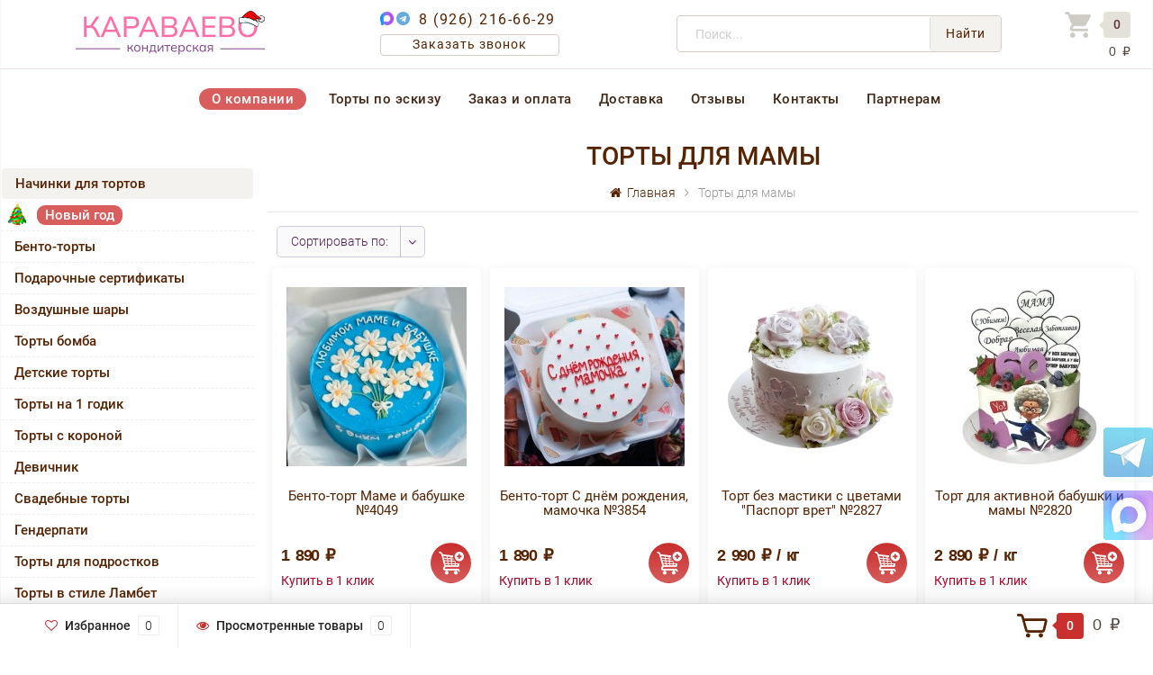

--- FILE ---
content_type: text/html; charset=utf-8
request_url: https://karavaevotort.ru/category/dlya-mamy/
body_size: 33549
content:
<!DOCTYPE html><html lang="ru"><head><meta http-equiv="Content-Type" content="text/html; charset=utf-8"/>
<!-- Yandex.Metrika counter -->
<script>
   (function(m,e,t,r,i,k,a){m[i]=m[i]||function(){(m[i].a=m[i].a||[]).push(arguments)};
   m[i].l=1*new Date();k=e.createElement(t),a=e.getElementsByTagName(t)[0],k.async=1,k.src=r,a.parentNode.insertBefore(k,a)})
   (window, document, "script", "https://mc.yandex.ru/metrika/tag.js", "ym");

   ym(46710378, "init", {
        clickmap:true,
        trackLinks:true,
        accurateTrackBounce:true,
        webvisor:true,
        ecommerce:"dataLayer"
   });
</script>
<noscript><div><img src="https://mc.yandex.ru/watch/46710378" style="position:absolute; left:-9999px;" alt="" /></div></noscript>
<!-- /Yandex.Metrika counter -->

<!-- Google Tag Manager -->
<script>(function(w,d,s,l,i){w[l]=w[l]||[];w[l].push({'gtm.start':
new Date().getTime(),event:'gtm.js'});var f=d.getElementsByTagName(s)[0],
j=d.createElement(s),dl=l!='dataLayer'?'&l='+l:'';j.async=true;j.src=
'https://www.googletagmanager.com/gtm.js?id='+i+dl;f.parentNode.insertBefore(j,f);
})(window,document,'script','dataLayer','GTM-WH5HZSZ');</script>
<!-- End Google Tag Manager -->

<!-- Top.Mail.Ru counter -->
<script type="text/javascript">
var _tmr = window._tmr || (window._tmr = []);
_tmr.push({id: "3484329", type: "pageView", start: (new Date()).getTime()});
(function (d, w, id) {
  if (d.getElementById(id)) return;
  var ts = d.createElement("script"); ts.type = "text/javascript"; ts.async = true; ts.id = id;
  ts.src = "https://top-fwz1.mail.ru/js/code.js";
  var f = function () {var s = d.getElementsByTagName("script")[0]; s.parentNode.insertBefore(ts, s);};
  if (w.opera == "[object Opera]") { d.addEventListener("DOMContentLoaded", f, false); } else { f(); }
})(document, window, "tmr-code");
</script>
<noscript><div><img src="https://top-fwz1.mail.ru/counter?id=3484329;js=na" style="position:absolute;left:-9999px;" alt="Top.Mail.Ru" /></div></noscript>
<!-- /Top.Mail.Ru counter -->
<title>Торты для мамы по цене от 1 890 ₽ | КАРАВАЕВО</title><meta name="keywords" content="Для мамы, Караваев Торт" /><meta name="description" content="Купить торт для мамы от кондитерской фабрики «КАРАВАЕВО». У нас заказать торт маме на день рождения можно по цене от 1 890 ₽. Изготовление на заказ | Доставка по Москве и области | Каталог начинок и покрытий | Самовывоз и дегустация начинок." /><meta name="viewport" content="width=1280" /><link rel="icon" type="image/svg+xml" sizes="any" href="/favicon.svg"><!-- CSS style --><link rel="stylesheet" href="/wa-data/public/shop/themes/topshop/css/bootstrap.min.css?2.5.1"/><!--<link rel="stylesheet" href="/wa-data/public/shop/themes/topshop/style-1.css?2.5.1"/>--><link rel="stylesheet" href="/wa-data/public/shop/themes/topshop/style-1.css?v181"/><script src="/wa-data/public/shop/themes/topshop/js/jquery-1.11.1.min.js" ></script><script src="/wa-content/js/jquery/jquery-migrate-1.2.1.min.js"></script><script src="/wa-data/public/shop/themes/topshop/js/owl.carousel.min.js"></script><script src="/wa-data/public/shop/themes/topshop/js/jquery.scrollTo.js"></script><script src="/wa-content/js/jquery-ui/jquery.ui.core.min.js?v2.5.1"></script><script src="/wa-data/public/shop/themes/topshop/js/jquery.ui.widget.min.js?v2.5.1"></script><script src="/wa-data/public/shop/themes/topshop/js/jquery.ui.mouse.min.js?v2.5.1"></script><script src="/wa-content/js/jquery-ui/jquery.ui.slider.min.js?v2.5.1"></script><script src="/wa-data/public/shop/themes/topshop/js/jquery.cookie.js"></script><script src="/wa-data/public/shop/themes/topshop/js/lazy.load.js?v8.22.0.50"></script><script src="/wa-data/public/shop/themes/topshop/js/jquery.ui.touch-punch.min.js?v8.22.0.50"></script><script src="/wa-data/public/shop/themes/topshop/js/jquery.countdownTimer.min.js?v=2.5.1"></script><script src="/wa-data/public/shop/themes/topshop/shop.js"></script><!-- plugin hook: 'frontend_head' -->
<script src="/wa-apps/shop/plugins/storequickorder/js/storequickorder.js">
</script><script>
function storequickorder_event_order_created() {
yaCounter46710378.reachGoal('QUIKORDERSUBMITORDER');
return true;
}
$(function(){ $.storequickorder.setOptions({always_show_active_button : true,button_name : "Купить в 1 клик",button_cart_name : "Купить в 1 клик",button_name_not_available : "Купить в 1 клик",window_vert_align : true,window_style_position_absolute : false,window_margin_top : "200",check_stock_delay : "200",yaCounter_enabled : false,ga_enabled : false,yaCounter_id : "",yaCounter_target_name : "",ga_id : "",ga_target_name : ""}) });</script><script>window.wa_ordercall_userdata = {"wa_captcha":"        <div class=\"wa-captcha wa-invisible-recaptcha\" id=\"wa-invisible-recaptcha69527e6836635\">\n        <a class=\"wa-captcha-refresh\" style=\"display:none;\"><\/a>\n        <img class=\"wa-captcha-img\" src=\"\" alt=\"\" style=\"display: none;\">\n        <div class=\"g-recaptcha\"\n             data-sitekey=\"6LfZ8tMfAAAAAPO698DOFISD3D2EQKBJFjgl7Zg6\"\n             data-size=\"invisible\"\n             data-callback=\"onRecaptchaDataCallback\"\n             data-error-callback=\"onRecaptchaErrorCallback\"\n             data-expired-callback=\"onRecaptchaExpireCallback\"><\/div>\n    <\/div>\n    <script>\n        (function() {\n\n            \/\/ if already has captcha in page\n            if (window.grecaptcha_once) return;\n            window.grecaptcha_once = true;\n\n            var widget_id = null,\n                $wrapper = $('#wa-invisible-recaptcha69527e6836635'),\n                $widget = $wrapper.find('.g-recaptcha'),\n                expire_timeout = null;\n\n            var setCookie = function (value) {\n                document.cookie = \"g-recaptcha-response=\" + encodeURIComponent(value) + \"; max-age=300\"\n            };\n\n            window.onRecaptchaDataCallback = function (response_id) {\n                setCookie(response_id)\n            };\n\n            window.onRecaptchaErrorCallback = function (error) {\n                debugLog('Captcha Error', error);\n                if (error === \"Timeout\") {\n                    try {\n                        grecaptcha.reset(widget_id);\n                        grecaptcha.execute(widget_id);\n                        $(window).trigger('wa_recaptcha_loaded');\n                    } catch (e) {\n                        console.log('Unable to reset WA ReCaptcha widget id =', widget_id);\n                        console.log(e);\n                    }\n                }\n            };\n\n            window.onRecaptchaExpireCallback = function () {\n                debugLog('Captcha expired, reloading');\n                try {\n                    grecaptcha.reset(widget_id);\n                    setTimeout(function() {\n                        try {\n                            grecaptcha.execute(widget_id);\n                            $(window).trigger('wa_recaptcha_loaded');\n                        } catch (e) {\n                            console.log('Unable to reset WA ReCaptcha widget id =', widget_id);\n                            console.log(e);\n                        }\n                    }, 77);\n                } catch (e) {\n                    console.log('Unable to reset WA ReCaptcha widget id =', widget_id);\n                    console.log(e);\n                }\n                updateForceReloadTimeout();\n            };\n\n            window.onloadWaRecaptchaCallback = function () {\n                debugLog('Captcha init');\n                widget_id = grecaptcha.render($widget.get(0));\n                grecaptcha.execute(widget_id);\n                updateForceReloadTimeout();\n            };\n\n            \/\/ expired-callback is unreliable on some sites for some reason and is never called\n            \/\/ so we use timeout as a fallback method\n            function updateForceReloadTimeout() {\n                if (expire_timeout) {\n                    clearTimeout(expire_timeout);\n                }\n                expire_timeout = setTimeout(forceReloadCaptcha, 95000);\n            }\n\n            function forceReloadCaptcha() {\n                debugLog('Force Reload Captcha');\n                onRecaptchaExpireCallback();\n            }\n\n            function debugLog() {\n                return; \/\/ logging disabled\n                var args = Array.prototype.slice.call(arguments);\n                args.splice(0, 0, (new Date()).getHours()+':'+(new Date()).getMinutes()+':'+(new Date()).getSeconds());\n                console.log.apply(console, args);\n            }\n\n            $(function () {\n                $.getScript(\"https:\/\/www.google.com\/recaptcha\/api.js?render=explicit&onload=onloadWaRecaptchaCallback\");\n            });\n        })();\n    <\/script>\n","wa_user_name":false,"wa_user_phone":"","wa_user_email":""}</script><style>.footer { max-width: 1280px; margin:0 auto; } .container { max-width: 1280px; } body { background: #ffffff; } .thumbnail-catalog .image-block { height: 220px; line-height: 220px; } .thumbnail-catalog .image-block img { max-height: 200px; } .container-menu-h .menu-h { height:auto; } .container-menu-h .menu-h a { font-size:14px !important; }  .menu-h .tree a:after { font-size:10px;}.filter .filter-close, .mailer-subscribe button[type="submit"], .main-slider-product li .slider-text .button a, .xs-menu, .search-blog button, .header .phone span.dot, .menu-h .more a i .count, .category-badge, .hover-active .thumbnail-catalog .image-block .preview:hover, ul.compare-diff-all li.selected a, .badge.new, .checkout-block .btn-primary, .cart .checkout-block .btn-primary, .subcategory-images .image .category-badge, .dialog-window .close-block, .thumbnail-catalog .image-block .preview,.thumbnail-catalog .image-block .preview:hover, input[type="submit"], button, input[type="submit"]:hover, button:hover, .add2cart .btn-primary, .menu-h, .menu-h-tree, .btn, .btn:hover, .preview, .badge, .badge.discount { background-image: -moz-linear-gradient(top, rgba(255,255,255,0) 0%, rgba(255,255,255,0.22) 100%); background-image: -webkit-linear-gradient(top, rgba(255,255,255,0) 0%,rgba(255,255,255,0.22) 100%); background-image: linear-gradient(to bottom, rgba(255,255,255,0) 0%,rgba(255,255,255,0.22) 100%); filter: progid:DXImageTransform.Microsoft.gradient( startColorstr='#00ffffff', endColorstr='#38000000',GradientType=0 ); }</style><meta property="og:type" content="article" />
<meta property="og:title" content="Торты для мамы по цене от 1 890 ₽ | КАРАВАЕВО" />
<meta property="og:description" content="Купить торт для мамы от кондитерской фабрики «КАРАВАЕВО». У нас заказать торт маме на день рождения можно по цене от 1 890 ₽. Изготовление на заказ | Доставка по Москве и области | Каталог начинок и покрытий | Самовывоз и дегустация начинок." />
<meta property="og:url" content="https://karavaevotort.ru/category/dlya-mamy/" />
<meta name="yandex-verification" content="0dfd3d0c93ed0c37" /><meta name="yandex-verification" content="f7cdc4ecd87f237b" /></head><body>
<!-- Google Tag Manager (noscript) -->
<noscript><iframe src="https://www.googletagmanager.com/ns.html?id=GTM-WH5HZSZ"
height="0" width="0" style="display:none;visibility:hidden"></iframe></noscript>
<!-- End Google Tag Manager (noscript) -->
<!-- Mobil menu lnk --><div class="mobmenu-parent"><div class="mobmenu"><i class="fa fa-bars"></i>Меню</div><div class="xs-mobmenu-overlay"><ul class="clone-xs-mobmenu"><li><div class="title">Информация</div><div class="close-block"><a href="#" class="dialog-close">&times;</a></div></li><li class=""> <a href="/o-kompanii/" title="О компании">О компании</a> </li><li class=""> <a href="/torty-po-eskizu/" title="Торты по эскизу">Торты по эскизу</a> </li><li class=""> <a href="/oplata/" title="Заказ и оплата">Заказ и оплата</a> </li><li class=""> <a href="/dostavka/" title="Доставка">Доставка</a> </li><li class=""> <a href="/otzyvi/" title="Отзывы">Отзывы</a> </li><li class=""> <a href="/kontakty/" title="Контакты">Контакты</a> </li><li class=""> <a href="/partneram/" title="Партнерам">Партнерам</a> </li></ul></div></div><!-- Mobil menu lnk --><!-- TOP MENU --><div class="top-line"><div class="container"><div class="row"><div class="col-lg-7 col-md-6 col-sm-7 hidden-xs-down clone-top-menu"></div></div></div></div><!-- /TOP MENU --><!-- SHAPKA --><div class="container shapka"><div class="header"><div class="row to-table"><!-- logo --><div class="shap-blck1 shap-cell"><div class="logo-fix"><a href="/"><img src="/wa-data/public/shop/themes/topshop/img/logo-ny.png" alt="Караваев Торт"></a>  <!-- logo.png?v03 --></div></div><!-- contacts --><div class="shap-blck2 shap-cell"><div class="top-cont"><span class="top-phone2"><i class="fa-max" title="MAX"></i><i class="fa fa-telegram" title="Telegram"></i><a href="tel:+79262166629">8 (926) 216-66-29</a></span><br><div class="top-zvonok"><a onclick="yaCounter46710378.reachGoal('form_open'); return true;" href="#" id="call-back-button">Заказать звонок</a></div></div></div><!-- search --><div class="shap-blck3 shap-cell"><div class="search search-show hidden-xs-down"><form method="get" action="/search/" data-search="/search/"><input class="livesearch" id="search" name="query" autocomplete="off" type="text" placeholder="Поиск..." ><button type="submit" class="search_button">Найти</button><div class="search-popup"></div></form></div></div><!-- cart --><div class="shap-blck4 shap-cell"><div class="cart-block hidden-xs-down"><a href="/order/"><span class="ico-cart"></span><span class="cart-box cart-count">0</span> <div class="cart-total-niz"><span class="cart-total">0 ₽</span></div></a><div class="popup"><div class="loading-cart"></div></div><script>$(function(){$(".cart-block").hover(function () {$('.popup .loading-cart').html("");$('.popup .loading-cart').load('/cart/?'+ Math.random() + ' .cart-popup', function(){$(".loading").remove();$('.cart-product-one .delete').on('click', function () {var tr = $(this).closest('div.cart-product-one');$.post('/cart/delete/', {id : tr.data('id')}, function (response) {tr.slideUp();$(".cart-count").html(response.data.count);$(".cart-total").html(response.data.total);if (response.data.count == 0) {$(".popup-total").remove();$(".empty").show();}}, "json");return false;});});});});</script></div></div><!-- /cart --></div></div></div><!-- /SHAPKA --><!--  M E N U  --><div class="container  hidden-md-down"><!-- shop pages --><div class="container-menu-h gg"><ul class="menu-h-tree"><li><a href="/o-kompanii/" title="О компании" class="">О компании</a></li><li><a href="/torty-po-eskizu/" title="Торты по эскизу" class="">Торты по эскизу</a></li><li><a href="/oplata/" title="Заказ и оплата" class="">Заказ и оплата</a></li><li><a href="/dostavka/" title="Доставка" class="">Доставка</a></li><li><a href="/otzyvi/" title="Отзывы" class="">Отзывы</a></li><li><a href="/kontakty/" title="Контакты" class="">Контакты</a></li><li><a href="/partneram/" title="Партнерам" class="">Партнерам</a></li><li><a href="/politika-konfidentsialnosti/" title="Политика конфиденциальности" class="hide">Политика конфиденциальности</a></li><li><a href="/oplata/success/" title="Оплата прошла успешно" class="hide">Оплата прошла успешно</a></li></ul></div></div><div class="hidden-xs-up shop-catalog"><!--noindex--><ul class="menu-h"><li class=""><a href="/category/nachinki-dlya-tortov/" title="Начинки для тортов">Начинки для тортов</a></li><li class="tree"><a href="/category/novogodnie-torty/" title="Новый год">Новый год</a><ul><li class="tree"><a href="/category/novogodnie-torty/torty-na-novyy-god/" title="Торты на Новый год">Торты на Новый год</a><ul><li class=""><a href="/category/novogodnie-torty/torty-na-novyy-god/detskie-torty/" title="Детские торты">Детские торты</a></li><li class=""><a href="/category/novogodnie-torty/torty-na-novyy-god/dvukhyarusnye-torty/" title="Двухъярусные торты">Двухъярусные торты</a></li><li class=""><a href="/category/novogodnie-torty/torty-na-novyy-god/elka/" title="Ёлка">Ёлка</a></li><li class=""><a href="/category/novogodnie-torty/torty-na-novyy-god/neobychnye-torty/" title="Необычные торты">Необычные торты</a></li><li class=""><a href="/category/novogodnie-torty/torty-na-novyy-god/prikolnye-torty/" title="Прикольные торты">Прикольные торты</a></li><li class=""><a href="/category/novogodnie-torty/torty-na-novyy-god/torty-na-korporativ/" title="Торты на корпоратив">Торты на корпоратив</a></li><li class=""><a href="/category/novogodnie-torty/torty-na-novyy-god/torty-s-fotopechatyu/" title="Торты с фотопечатью">Торты с фотопечатью</a></li><li class=""><a href="/category/novogodnie-torty/torty-na-novyy-god/torty-bez-mastiki/" title="Торты без мастики">Торты без мастики</a></li><li class=""><a href="/category/novogodnie-torty/torty-na-novyy-god/torty-iz-mastiki/" title="Торты с мастикой">Торты с мастикой</a></li></ul></li><li class=""><a href="/category/novogodnie-torty/novogodnie-kapkeyki/" title="Новогодние десерты">Новогодние десерты</a></li><li class=""><a href="/category/novogodnie-torty/vozdushnye-shary-na-novyy-god/" title="Воздушные шары на Новый год">Воздушные шары на Новый год</a></li></ul></li><li class=""><a href="/category/bento-torty/" title="Бенто-торты">Бенто-торты</a></li><li class=""><a href="/category/podarochnye-sertifikaty/" title="Подарочные сертификаты">Подарочные сертификаты</a></li><li class="tree"><a href="/category/vozdushnye-shary/" title="Воздушные шары">Воздушные шары</a><ul><li class=""><a href="/category/vozdushnye-shary/shary-pod-potolok/" title="Шары под потолок">Шары под потолок</a></li><li class=""><a href="/category/vozdushnye-shary/figury-na-podstavkakh/" title="Фигуры на подставках и 3D">Фигуры на подставках и 3D</a></li><li class=""><a href="/category/vozdushnye-shary/khodyachie-figury/" title="Ходячие фигуры">Ходячие фигуры</a></li><li class=""><a href="/category/vozdushnye-shary/shary-tsifry/" title="Шары цифры">Шары цифры</a></li><li class="tree"><a href="/category/vozdushnye-shary/dlya-detey/" title="Для детей">Для детей</a><ul><li class=""><a href="/category/vozdushnye-shary/dlya-detey/labubu/" title="Labubu">Labubu</a></li><li class=""><a href="/category/vozdushnye-shary/dlya-detey/anime/" title="Аниме">Аниме</a></li><li class="tree"><a href="/category/vozdushnye-shary/dlya-detey/videoigry/" title="Видеоигры">Видеоигры</a><ul><li class=""><a href="/category/vozdushnye-shary/dlya-detey/videoigry/rasteniya-protiv-zombi/" title="Растения против зомби">Растения против зомби</a></li><li class=""><a href="/category/vozdushnye-shary/dlya-detey/videoigry/minecraft/" title="Майнкрафт">Майнкрафт</a></li><li class=""><a href="/category/vozdushnye-shary/dlya-detey/videoigry/raduzhnye-druzya/" title="Радужные друзья">Радужные друзья</a></li><li class=""><a href="/category/vozdushnye-shary/dlya-detey/videoigry/sonic/" title="Соник">Соник</a></li><li class=""><a href="/category/vozdushnye-shary/dlya-detey/videoigry/toka-boka-layf/" title="Тока Бока Лайф">Тока Бока Лайф</a></li><li class=""><a href="/category/vozdushnye-shary/dlya-detey/videoigry/among-us/" title="Among Us">Among Us</a></li><li class=""><a href="/category/vozdushnye-shary/dlya-detey/videoigry/brawl-stars/" title="Brawl Stars">Brawl Stars</a></li><li class=""><a href="/category/vozdushnye-shary/dlya-detey/videoigry/fortnite/" title="Fortnite">Fortnite</a></li><li class=""><a href="/category/vozdushnye-shary/dlya-detey/videoigry/roblox/" title="Roblox">Roblox</a></li></ul></li><li class="tree"><a href="/category/vozdushnye-shary/dlya-detey/s-tekhnikoy/" title="С техникой">С техникой</a><ul><li class=""><a href="/category/vozdushnye-shary/dlya-detey/s-tekhnikoy/s-mashinkami/" title="С машинками">С машинками</a></li><li class=""><a href="/category/vozdushnye-shary/dlya-detey/s-tekhnikoy/s-mototsiklami/" title="С мотоциклами">С мотоциклами</a></li><li class=""><a href="/category/vozdushnye-shary/dlya-detey/s-tekhnikoy/s-vertolyotami/" title="С вертолётами">С вертолётами</a></li><li class=""><a href="/category/vozdushnye-shary/dlya-detey/s-tekhnikoy/s-poezdami/" title="С поездами">С поездами</a></li><li class=""><a href="/category/vozdushnye-shary/dlya-detey/s-tekhnikoy/s-traktorami/" title="С тракторами">С тракторами</a></li><li class=""><a href="/category/vozdushnye-shary/dlya-detey/s-tekhnikoy/s-ekskavatorami/" title="С экскаваторами">С экскаваторами</a></li></ul></li><li class="tree"><a href="/category/vozdushnye-shary/dlya-detey/s-zhivotnymi/" title="С животными">С животными</a><ul><li class=""><a href="/category/vozdushnye-shary/dlya-detey/s-zhivotnymi/bobry/" title="Бобры">Бобры</a></li><li class=""><a href="/category/vozdushnye-shary/dlya-detey/s-zhivotnymi/s-dinozavrami/" title="Динозавры">Динозавры</a></li><li class=""><a href="/category/vozdushnye-shary/dlya-detey/s-zhivotnymi/yedinorogi/" title="Единороги">Единороги</a></li><li class=""><a href="/category/vozdushnye-shary/dlya-detey/s-zhivotnymi/yozhiki/" title="Ёжики">Ёжики</a></li><li class=""><a href="/category/vozdushnye-shary/dlya-detey/s-zhivotnymi/zhirafy/" title="Жирафы">Жирафы</a></li><li class=""><a href="/category/vozdushnye-shary/dlya-detey/s-zhivotnymi/zaytsy/" title="Зайцы">Зайцы</a></li><li class=""><a href="/category/vozdushnye-shary/dlya-detey/s-zhivotnymi/zebry/" title="Зебры">Зебры</a></li><li class=""><a href="/category/vozdushnye-shary/dlya-detey/s-zhivotnymi/kapibary/" title="Капибары">Капибары</a></li><li class=""><a href="/category/vozdushnye-shary/dlya-detey/s-zhivotnymi/korovy/" title="Коровы">Коровы</a></li><li class=""><a href="/category/vozdushnye-shary/dlya-detey/s-zhivotnymi/koshki/" title="Кошки">Кошки</a></li><li class=""><a href="/category/vozdushnye-shary/dlya-detey/s-zhivotnymi/lisichki/" title="Лисички">Лисички</a></li><li class=""><a href="/category/vozdushnye-shary/dlya-detey/s-zhivotnymi/loshadi/" title="Лошади">Лошади</a></li><li class=""><a href="/category/vozdushnye-shary/dlya-detey/s-zhivotnymi/lvy/" title="Львы">Львы</a></li><li class=""><a href="/category/vozdushnye-shary/dlya-detey/s-zhivotnymi/medvedi/" title="Медведи">Медведи</a></li><li class=""><a href="/category/vozdushnye-shary/dlya-detey/s-zhivotnymi/myshki/" title="Мышки">Мышки</a></li><li class=""><a href="/category/vozdushnye-shary/dlya-detey/s-zhivotnymi/ovtsy/" title="Овцы">Овцы</a></li><li class=""><a href="/category/vozdushnye-shary/dlya-detey/s-zhivotnymi/oleni/" title="Олени">Олени</a></li><li class=""><a href="/category/vozdushnye-shary/dlya-detey/s-zhivotnymi/slony/" title="Слоны">Слоны</a></li><li class=""><a href="/category/vozdushnye-shary/dlya-detey/s-zhivotnymi/sobaki/" title="Собаки">Собаки</a></li><li class=""><a href="/category/vozdushnye-shary/dlya-detey/s-zhivotnymi/tyuleni/" title="Тюлени">Тюлени</a></li><li class=""><a href="/category/vozdushnye-shary/dlya-detey/s-zhivotnymi/khomyaki/" title="Хомяки">Хомяки</a></li></ul></li><li class=""><a href="/category/vozdushnye-shary/dlya-detey/s-rybami/" title="С рыбами">С рыбами</a></li><li class=""><a href="/category/vozdushnye-shary/dlya-detey/dlya-devochek/" title="Для девочек">Для девочек</a></li><li class=""><a href="/category/vozdushnye-shary/dlya-detey/dlya-malchikov/" title="Для мальчиков">Для мальчиков</a></li><li class="tree"><a href="/category/vozdushnye-shary/dlya-detey/personazhi-multfilmov/" title="Персонажи мультфильмов">Персонажи мультфильмов</a><ul><li class=""><a href="/category/vozdushnye-shary/dlya-detey/personazhi-multfilmov/am-nyam/" title="Ам Ням">Ам Ням</a></li><li class=""><a href="/category/vozdushnye-shary/dlya-detey/personazhi-multfilmov/bodo-borodo/" title="Бодо Бородо">Бодо Бородо</a></li><li class=""><a href="/category/vozdushnye-shary/dlya-detey/personazhi-multfilmov/buba/" title="Буба">Буба</a></li><li class=""><a href="/category/vozdushnye-shary/dlya-detey/personazhi-multfilmov/batman/" title="Бэтмен">Бэтмен</a></li><li class=""><a href="/category/vozdushnye-shary/dlya-detey/personazhi-multfilmov/blaze/" title="Вспыш">Вспыш</a></li><li class=""><a href="/category/vozdushnye-shary/dlya-detey/personazhi-multfilmov/gadkiy-ya/" title="Гадкий Я">Гадкий Я</a></li><li class=""><a href="/category/vozdushnye-shary/dlya-detey/personazhi-multfilmov/garri-potter/" title="Гарри Поттер">Гарри Поттер</a></li><li class=""><a href="/category/vozdushnye-shary/dlya-detey/personazhi-multfilmov/gruzovichok-lyova/" title="Грузовичок Лёва">Грузовичок Лёва</a></li><li class=""><a href="/category/vozdushnye-shary/dlya-detey/personazhi-multfilmov/spongebob/" title="Губка Боб">Губка Боб</a></li><li class=""><a href="/category/vozdushnye-shary/dlya-detey/personazhi-multfilmov/zvyozdnye-voyny/" title="Звёздные войны">Звёздные войны</a></li><li class=""><a href="/category/vozdushnye-shary/dlya-detey/personazhi-multfilmov/kotyonok-kote/" title="Котёнок Котэ">Котёнок Котэ</a></li><li class=""><a href="/category/vozdushnye-shary/dlya-detey/personazhi-multfilmov/ledi-bag-i-superkot/" title="Леди Баг и Суперкот">Леди Баг и Суперкот</a></li><li class=""><a href="/category/vozdushnye-shary/dlya-detey/personazhi-multfilmov/lilo-i-stich/" title="Лило и Стич">Лило и Стич</a></li><li class="tree"><a href="/category/vozdushnye-shary/dlya-detey/personazhi-multfilmov/mickey-mouse/" title="Микки Маус">Микки Маус</a><ul><li class=""><a href="/category/vozdushnye-shary/dlya-detey/personazhi-multfilmov/mickey-mouse/minnie-mouse/" title="Минни Маус">Минни Маус</a></li></ul></li><li class=""><a href="/category/vozdushnye-shary/dlya-detey/personazhi-multfilmov/disney-princesses/" title="Принцессы Диснея">Принцессы Диснея</a></li><li class=""><a href="/category/vozdushnye-shary/dlya-detey/personazhi-multfilmov/siniy-traktor/" title="Синий трактор">Синий трактор</a></li><li class=""><a href="/category/vozdushnye-shary/dlya-detey/personazhi-multfilmov/smeshariki/" title="Смешарики">Смешарики</a></li><li class=""><a href="/category/vozdushnye-shary/dlya-detey/personazhi-multfilmov/supergeroi/" title="Супергерои">Супергерои</a></li><li class=""><a href="/category/vozdushnye-shary/dlya-detey/personazhi-multfilmov/cars/" title="Тачки">Тачки</a></li><li class=""><a href="/category/vozdushnye-shary/dlya-detey/personazhi-multfilmov/tri-kota/" title="Три кота">Три кота</a></li><li class=""><a href="/category/vozdushnye-shary/dlya-detey/personazhi-multfilmov/wednesday/" title="Уэнсдей">Уэнсдей</a></li><li class=""><a href="/category/vozdushnye-shary/dlya-detey/personazhi-multfilmov/spiderman/" title="Человек-паук">Человек-паук</a></li><li class=""><a href="/category/vozdushnye-shary/dlya-detey/personazhi-multfilmov/frozen/" title="Холодное сердце">Холодное сердце</a></li><li class=""><a href="/category/vozdushnye-shary/dlya-detey/personazhi-multfilmov/hagi-vagi/" title="Хаги Ваги">Хаги Ваги</a></li><li class=""><a href="/category/vozdushnye-shary/dlya-detey/personazhi-multfilmov/paw-patrol/" title="Щенячий Патруль">Щенячий Патруль</a></li><li class=""><a href="/category/vozdushnye-shary/dlya-detey/personazhi-multfilmov/my-little-pony/" title="My Little Pony">My Little Pony</a></li></ul></li><li class=""><a href="/category/vozdushnye-shary/dlya-detey/na-1-godik/" title="На 1 годик">На 1 годик</a></li></ul></li><li class=""><a href="/category/vozdushnye-shary/rozhdenie-rebyonka/" title="Рождение ребёнка">Рождение ребёнка</a></li><li class="tree"><a href="/category/vozdushnye-shary/shary-na-den-rozhdeniya/" title="Шары на день рождения">Шары на день рождения</a><ul><li class=""><a href="/category/vozdushnye-shary/shary-na-den-rozhdeniya/dlya-zhenshchiny/" title="Для женщины">Для женщины</a></li><li class=""><a href="/category/vozdushnye-shary/shary-na-den-rozhdeniya/dlya-muzhchiny/" title="Для мужчины">Для мужчины</a></li></ul></li><li class=""><a href="/category/vozdushnye-shary/shary-dlya-mamy/" title="Шары для мамы">Шары для мамы</a></li><li class=""><a href="/category/vozdushnye-shary/shary-dlya-papy/" title="Шары для папы">Шары для папы</a></li><li class=""><a href="/category/vozdushnye-shary/nabory-sharov-s-tsiframi/" title="Наборы шаров с цифрами">Наборы шаров с цифрами</a></li><li class=""><a href="/category/vozdushnye-shary/na-svadbu/" title="На свадьбу">На свадьбу</a></li><li class=""><a href="/category/vozdushnye-shary/dlya-vlyublyonnykh/" title="Для влюблённых">Для влюблённых</a></li><li class=""><a href="/category/vozdushnye-shary/oblaka-iz-sharov/" title="Облака из шаров">Облака из шаров</a></li><li class=""><a href="/category/vozdushnye-shary/special_offer/" title="Спецпредложение">Спецпредложение</a></li></ul></li><li class=""><a href="/category/torty-bomba/" title="Торты бомба">Торты бомба</a></li><li class="tree"><a href="/category/detskie-torty/" title="Детские торты">Детские торты</a><ul><li class=""><a href="/category/detskie-torty/torty-s-rybami/" title="Торты с рыбами">Торты с рыбами</a></li><li class=""><a href="/category/detskie-torty/torty-s-akulami/" title="Торты с акулами">Торты с акулами</a></li><li class=""><a href="/category/detskie-torty/torty-s-avokado/" title="Торты с авокадо">Торты с авокадо</a></li><li class=""><a href="/category/detskie-torty/torty-s-tankami/" title="Торты с танками">Торты с танками</a></li><li class=""><a href="/category/detskie-torty/torty-s-parovozami/" title="Торты с паровозами">Торты с паровозами</a></li><li class=""><a href="/category/detskie-torty/torty-na-polgodika/" title="Торты на полгодика">Торты на полгодика</a></li><li class=""><a href="/category/detskie-torty/pervyy-zubik/" title="Первый зубик">Первый зубик</a></li><li class="tree"><a href="/category/detskie-torty/s-babochkami/" title="С бабочками">С бабочками</a><ul><li class=""><a href="/category/detskie-torty/s-babochkami/bez-mastiki/" title="Без мастики">Без мастики</a></li></ul></li><li class="tree"><a href="/category/detskie-torty/popity/" title="С попитами">С попитами</a><ul><li class=""><a href="/category/detskie-torty/popity/bez-mastiki/" title="Без мастики">Без мастики</a></li></ul></li><li class="tree"><a href="/category/detskie-torty/s-metrikoy/" title="С метрикой">С метрикой</a><ul><li class=""><a href="/category/detskie-torty/s-metrikoy/dlya-malchika/" title="Для мальчика">Для мальчика</a></li><li class=""><a href="/category/detskie-torty/s-metrikoy/dlya-devochki/" title="Для девочки">Для девочки</a></li><li class=""><a href="/category/detskie-torty/s-metrikoy/bez-mastiki/" title="Без мастики">Без мастики</a></li></ul></li><li class="tree"><a href="/category/detskie-torty/anime/" title="Аниме">Аниме</a><ul><li class="tree"><a href="/category/detskie-torty/anime/infinity-nado/" title="Инфинити Надо">Инфинити Надо</a><ul><li class=""><a href="/category/detskie-torty/anime/infinity-nado/bez-mastiki/" title="Без мастики">Без мастики</a></li></ul></li><li class=""><a href="/category/detskie-torty/anime/naruto/" title="Наруто">Наруто</a></li><li class=""><a href="/category/detskie-torty/anime/dlya-malchika/" title="Для мальчика">Для мальчика</a></li><li class=""><a href="/category/detskie-torty/anime/dlya-devochki/" title="Для девочки">Для девочки</a></li><li class=""><a href="/category/detskie-torty/anime/bez-mastiki/" title="Без мастики">Без мастики</a></li></ul></li><li class="tree"><a href="/category/detskie-torty/dlya-geymerov/" title="Для геймеров">Для геймеров</a><ul><li class=""><a href="/category/detskie-torty/dlya-geymerov/vedmak/" title="Ведьмак">Ведьмак</a></li><li class="tree"><a href="/category/detskie-torty/dlya-geymerov/minecraft/" title="Майнкрафт">Майнкрафт</a><ul><li class=""><a href="/category/detskie-torty/dlya-geymerov/minecraft/pryamougolnye/" title="Прямоугольные">Прямоугольные</a></li><li class=""><a href="/category/detskie-torty/dlya-geymerov/minecraft/kruglye/" title="Круглые">Круглые</a></li><li class=""><a href="/category/detskie-torty/dlya-geymerov/minecraft/s-kriperami/" title="С Криперами">С Криперами</a></li><li class=""><a href="/category/detskie-torty/dlya-geymerov/minecraft/s-fotopechatyu/" title="С фотопечатью">С фотопечатью</a></li><li class=""><a href="/category/detskie-torty/dlya-geymerov/minecraft/dvukhyarusnye/" title="Двухъярусные">Двухъярусные</a></li><li class=""><a href="/category/detskie-torty/dlya-geymerov/minecraft/dlya-devochek/" title="Для девочек">Для девочек</a></li><li class=""><a href="/category/detskie-torty/dlya-geymerov/minecraft/dlya-malchikov/" title="Для мальчиков">Для мальчиков</a></li><li class=""><a href="/category/detskie-torty/dlya-geymerov/minecraft/bez-mastiki/" title="Без мастики">Без мастики</a></li></ul></li><li class=""><a href="/category/detskie-torty/dlya-geymerov/mario/" title="Марио">Марио</a></li><li class="tree"><a href="/category/detskie-torty/dlya-geymerov/among-us/" title="Among Us">Among Us</a><ul><li class=""><a href="/category/detskie-torty/dlya-geymerov/among-us/bez-mastiki/" title="Без мастики">Без мастики</a></li><li class=""><a href="/category/detskie-torty/dlya-geymerov/among-us/dlya-malchika/" title="Для мальчика">Для мальчика</a></li><li class=""><a href="/category/detskie-torty/dlya-geymerov/among-us/dlya-devochki/" title="Для девочки">Для девочки</a></li></ul></li><li class="tree"><a href="/category/detskie-torty/dlya-geymerov/brawl-stars/" title="Brawl Stars">Brawl Stars</a><ul><li class=""><a href="/category/detskie-torty/dlya-geymerov/brawl-stars/dlya-devochek/" title="Для девочек">Для девочек</a></li><li class=""><a href="/category/detskie-torty/dlya-geymerov/brawl-stars/dlya-malchikov/" title="Для мальчиков">Для мальчиков</a></li><li class=""><a href="/category/detskie-torty/dlya-geymerov/brawl-stars/bez-mastiki/" title="Без мастики">Без мастики</a></li></ul></li><li class=""><a href="/category/detskie-torty/dlya-geymerov/call-of-duty/" title="Call of Duty">Call of Duty</a></li><li class=""><a href="/category/detskie-torty/dlya-geymerov/counter-strike/" title="Counter-Strike">Counter-Strike</a></li><li class=""><a href="/category/detskie-torty/dlya-geymerov/genshin-impact/" title="Genshin Impact">Genshin Impact</a></li><li class=""><a href="/category/detskie-torty/dlya-geymerov/gta/" title="GTA">GTA</a></li><li class=""><a href="/category/detskie-torty/dlya-geymerov/mafia/" title="Mafia">Mafia</a></li><li class=""><a href="/category/detskie-torty/dlya-geymerov/mortal-kombat/" title="Mortal Kombat">Mortal Kombat</a></li><li class="tree"><a href="/category/detskie-torty/dlya-geymerov/fortnite/" title="Fortnite">Fortnite</a><ul><li class=""><a href="/category/detskie-torty/dlya-geymerov/fortnite/bez-mastiki/" title="Без мастики">Без мастики</a></li></ul></li><li class="tree"><a href="/category/detskie-torty/dlya-geymerov/free-fire/" title="Free Fire">Free Fire</a><ul><li class=""><a href="/category/detskie-torty/dlya-geymerov/free-fire/bez-mastiki/" title="Без мастики">Без мастики</a></li></ul></li><li class=""><a href="/category/detskie-torty/dlya-geymerov/friday-night-funkin/" title="Friday Night Funkin">Friday Night Funkin</a></li><li class=""><a href="/category/detskie-torty/dlya-geymerov/pubg/" title="PUBG">PUBG</a></li><li class=""><a href="/category/detskie-torty/dlya-geymerov/rainbow-friends/" title="Rainbow Friends">Rainbow Friends</a></li><li class=""><a href="/category/detskie-torty/dlya-geymerov/roblox/" title="Roblox">Roblox</a></li><li class=""><a href="/category/detskie-torty/dlya-geymerov/sonic/" title="Sonic">Sonic</a></li><li class=""><a href="/category/detskie-torty/dlya-geymerov/standoff/" title="Standoff 2">Standoff 2</a></li><li class=""><a href="/category/detskie-torty/dlya-geymerov/toca-life-world/" title="Toca Life World">Toca Life World</a></li><li class=""><a href="/category/detskie-torty/dlya-geymerov/valorant/" title="Valorant">Valorant</a></li><li class="tree"><a href="/category/detskie-torty/dlya-geymerov/wold-of-tanks/" title="Wold of Tanks">Wold of Tanks</a><ul><li class=""><a href="/category/detskie-torty/dlya-geymerov/wold-of-tanks/s-fotopechatyu/" title="С фотопечатью">С фотопечатью</a></li><li class=""><a href="/category/detskie-torty/dlya-geymerov/wold-of-tanks/bez-mastiki/" title="Без мастики">Без мастики</a></li></ul></li></ul></li><li class="tree"><a href="/category/detskie-torty/na-vypisku-iz-roddoma/" title="На выписку из роддома">На выписку из роддома</a><ul><li class=""><a href="/category/detskie-torty/na-vypisku-iz-roddoma/dlya-devochek/" title="Для девочек">Для девочек</a></li><li class=""><a href="/category/detskie-torty/na-vypisku-iz-roddoma/dlya-malchikov/" title="Для мальчиков">Для мальчиков</a></li></ul></li><li class="tree"><a href="/category/detskie-torty/multfilmy/" title="Мультфильмы и фильмы">Мультфильмы и фильмы</a><ul><li class=""><a href="/category/detskie-torty/multfilmy/avatar/" title="Аватар">Аватар</a></li><li class=""><a href="/category/detskie-torty/multfilmy/alladin/" title="Аладдин">Аладдин</a></li><li class=""><a href="/category/detskie-torty/multfilmy/zveropolis/" title="Зверополис">Зверополис</a></li><li class="tree"><a href="/category/detskie-torty/multfilmy/alisa-v-strane-chudes/" title="Алиса в стране чудес">Алиса в стране чудес</a><ul><li class=""><a href="/category/detskie-torty/multfilmy/alisa-v-strane-chudes/s-fotopechatyu/" title="С фотопечатью">С фотопечатью</a></li><li class=""><a href="/category/detskie-torty/multfilmy/alisa-v-strane-chudes/bez-mastiki/" title="Без мастики">Без мастики</a></li></ul></li><li class=""><a href="/category/detskie-torty/multfilmy/am-nyam/" title="Ам Ням">Ам Ням</a></li><li class="tree"><a href="/category/detskie-torty/multfilmy/animatroniki/" title="Аниматроники">Аниматроники</a><ul><li class=""><a href="/category/detskie-torty/multfilmy/animatroniki/bez-mastiki/" title="Без мастики">Без мастики</a></li></ul></li><li class="tree"><a href="/category/detskie-torty/multfilmy/ben-10/" title="Бен 10">Бен 10</a><ul><li class=""><a href="/category/detskie-torty/multfilmy/ben-10/bez-mastiki/" title="Без мастики">Без мастики</a></li></ul></li><li class="tree"><a href="/category/detskie-torty/multfilmy/boss-molokosos/" title="Босс молокосос">Босс молокосос</a><ul><li class=""><a href="/category/detskie-torty/multfilmy/boss-molokosos/s-fotopechatyu/" title="С фотопечатью">С фотопечатью</a></li><li class=""><a href="/category/detskie-torty/multfilmy/boss-molokosos/dlya-malchika/" title="Для мальчика">Для мальчика</a></li><li class=""><a href="/category/detskie-torty/multfilmy/boss-molokosos/dlya-devochki/" title="Для девочки">Для девочки</a></li><li class=""><a href="/category/detskie-torty/multfilmy/boss-molokosos/bez-mastiki/" title="Без мастики">Без мастики</a></li></ul></li><li class="tree"><a href="/category/detskie-torty/multfilmy/v-poiskakh-nemo/" title="В поисках Немо">В поисках Немо</a><ul><li class=""><a href="/category/detskie-torty/multfilmy/v-poiskakh-nemo/bez-mastiki/" title="Без мастики">Без мастики</a></li></ul></li><li class="tree"><a href="/category/detskie-torty/multfilmy/vinni-pukh/" title="Винни Пух">Винни Пух</a><ul><li class=""><a href="/category/detskie-torty/multfilmy/vinni-pukh/bez-mastiki/" title="Без мастики">Без мастики</a></li></ul></li><li class=""><a href="/category/detskie-torty/multfilmy/adventure-time/" title="Время приключений">Время приключений</a></li><li class="tree"><a href="/category/detskie-torty/multfilmy/vspysh/" title="Вспыш">Вспыш</a><ul><li class=""><a href="/category/detskie-torty/multfilmy/vspysh/s-fotopechatyu/" title="С фотопечатью">С фотопечатью</a></li><li class=""><a href="/category/detskie-torty/multfilmy/vspysh/bez-mastiki/" title="Без мастики">Без мастики</a></li></ul></li><li class="tree"><a href="/category/detskie-torty/multfilmy/harry-potter/" title="Гарри Поттер">Гарри Поттер</a><ul><li class=""><a href="/category/detskie-torty/multfilmy/harry-potter/dlya-devochki/" title="Для девочки">Для девочки</a></li><li class=""><a href="/category/detskie-torty/multfilmy/harry-potter/dlya-malchika/" title="Для мальчика">Для мальчика</a></li><li class=""><a href="/category/detskie-torty/multfilmy/harry-potter/bez-mastiki/" title="Без мастики">Без мастики</a></li></ul></li><li class=""><a href="/category/detskie-torty/multfilmy/goojitzu/" title="Герои Гуджитсу">Герои Гуджитсу</a></li><li class="tree"><a href="/category/detskie-torty/multfilmy/geroi-v-maskakh/" title="Герои в масках">Герои в масках</a><ul><li class=""><a href="/category/detskie-torty/multfilmy/geroi-v-maskakh/dlya-devochki/" title="Для девочки">Для девочки</a></li><li class=""><a href="/category/detskie-torty/multfilmy/geroi-v-maskakh/dlya-malchika/" title="Для мальчика">Для мальчика</a></li><li class=""><a href="/category/detskie-torty/multfilmy/geroi-v-maskakh/bez-mastiki/" title="Без мастики">Без мастики</a></li></ul></li><li class="tree"><a href="/category/detskie-torty/multfilmy/gormiti/" title="Гормити">Гормити</a><ul><li class=""><a href="/category/detskie-torty/multfilmy/gormiti/bez-mastiki/" title="Без мастики">Без мастики</a></li></ul></li><li class="tree"><a href="/category/detskie-torty/multfilmy/gravity-falls/" title="Гравити Фолз">Гравити Фолз</a><ul><li class=""><a href="/category/detskie-torty/multfilmy/gravity-falls/dlya-malchika/" title="Для мальчика">Для мальчика</a></li><li class=""><a href="/category/detskie-torty/multfilmy/gravity-falls/dlya-devochki/" title="Для девочки">Для девочки</a></li><li class=""><a href="/category/detskie-torty/multfilmy/gravity-falls/s-fotopechatyu/" title="С фотопечатью">С фотопечатью</a></li><li class=""><a href="/category/detskie-torty/multfilmy/gravity-falls/bez-mastiki/" title="Без мастики">Без мастики</a></li></ul></li><li class=""><a href="/category/detskie-torty/multfilmy/grizzi-i-lemmingi/" title="Гриззи и лемминги">Гриззи и лемминги</a></li><li class="tree"><a href="/category/detskie-torty/multfilmy/gubka-bob/" title="Губка Боб">Губка Боб</a><ul><li class=""><a href="/category/detskie-torty/multfilmy/gubka-bob/dlya-malchika/" title="Для мальчика">Для мальчика</a></li><li class=""><a href="/category/detskie-torty/multfilmy/gubka-bob/dlya-devochki/" title="Для девочки">Для девочки</a></li><li class=""><a href="/category/detskie-torty/multfilmy/gubka-bob/bez-mastiki/" title="Без мастики">Без мастики</a></li></ul></li><li class=""><a href="/category/detskie-torty/multfilmy/dzhumandzhi/" title="Джуманджи">Джуманджи</a></li><li class=""><a href="/category/detskie-torty/multfilmy/zheleznye-monstry/" title="Железные монстры">Железные монстры</a></li><li class="tree"><a href="/category/detskie-torty/multfilmy/zvezdnye-voiny/" title="Звездные войны">Звездные войны</a><ul><li class=""><a href="/category/detskie-torty/multfilmy/zvezdnye-voiny/bez-mastiki/" title="Без мастики">Без мастики</a></li></ul></li><li class="tree"><a href="/category/detskie-torty/multfilmy/istoriya-igrushek/" title="История Игрушек">История Игрушек</a><ul><li class=""><a href="/category/detskie-torty/multfilmy/istoriya-igrushek/bez-mastiki/" title="Без мастики">Без мастики</a></li></ul></li><li class=""><a href="/category/detskie-torty/multfilmy/kak-priruchit-drakona/" title="Как приручить дракона">Как приручить дракона</a></li><li class="tree"><a href="/category/detskie-torty/multfilmy/korol-lev/" title="Король Лев">Король Лев</a><ul><li class=""><a href="/category/detskie-torty/multfilmy/korol-lev/bez-mastiki/" title="Без мастики">Без мастики</a></li></ul></li><li class="tree"><a href="/category/detskie-torty/multfilmy/koshechki-sobachki/" title="Кошечки-Собачки">Кошечки-Собачки</a><ul><li class=""><a href="/category/detskie-torty/multfilmy/koshechki-sobachki/s-fotopechatyu/" title="С фотопечатью">С фотопечатью</a></li><li class=""><a href="/category/detskie-torty/multfilmy/koshechki-sobachki/dlya-devochki/" title="Для девочки">Для девочки</a></li><li class=""><a href="/category/detskie-torty/multfilmy/koshechki-sobachki/dlya-malchika/" title="Для мальчика">Для мальчика</a></li><li class=""><a href="/category/detskie-torty/multfilmy/koshechki-sobachki/bez-mastiki/" title="Без мастики">Без мастики</a></li></ul></li><li class="tree"><a href="/category/detskie-torty/multfilmy/kukutiki/" title="Кукутики">Кукутики</a><ul><li class=""><a href="/category/detskie-torty/multfilmy/kukutiki/bez-mastiki/" title="Без мастики">Без мастики</a></li><li class=""><a href="/category/detskie-torty/multfilmy/kukutiki/dlya-malchika/" title="Для мальчика">Для мальчика</a></li><li class=""><a href="/category/detskie-torty/multfilmy/kukutiki/dlya-devochki/" title="Для девочки">Для девочки</a></li></ul></li><li class="tree"><a href="/category/detskie-torty/multfilmy/squid-game/" title="Игра в кальмара">Игра в кальмара</a><ul><li class=""><a href="/category/detskie-torty/multfilmy/squid-game/s-fotopechatyu/" title="С фотопечатью">С фотопечатью</a></li><li class=""><a href="/category/detskie-torty/multfilmy/squid-game/bez-mastiki/" title="Без мастики">Без мастики</a></li></ul></li><li class="tree"><a href="/category/detskie-torty/multfilmy/lego-nindzyago/" title="Лего">Лего</a><ul><li class=""><a href="/category/detskie-torty/multfilmy/lego-nindzyago/s-fotopechatyu/" title="С фотопечатью">С фотопечатью</a></li><li class=""><a href="/category/detskie-torty/multfilmy/lego-nindzyago/dlya-devochki/" title="Для девочки">Для девочки</a></li><li class=""><a href="/category/detskie-torty/multfilmy/lego-nindzyago/dlya-malchika/" title="Для мальчика">Для мальчика</a></li><li class=""><a href="/category/detskie-torty/multfilmy/lego-nindzyago/bez-mastiki/" title="Без мастики">Без мастики</a></li></ul></li><li class="tree"><a href="/category/detskie-torty/multfilmy/ledi-bag/" title="Леди Баг">Леди Баг</a><ul><li class=""><a href="/category/detskie-torty/multfilmy/ledi-bag/ledi-bag-i-super-kot/" title="Леди Баг и Супер Кот">Леди Баг и Супер Кот</a></li><li class=""><a href="/category/detskie-torty/multfilmy/ledi-bag/s-fotopechatyu/" title="С фотопечатью">С фотопечатью</a></li><li class=""><a href="/category/detskie-torty/multfilmy/ledi-bag/dlya-devochek/" title="Для девочек">Для девочек</a></li><li class=""><a href="/category/detskie-torty/multfilmy/ledi-bag/bez-mastiki/" title="Без мастики">Без мастики</a></li></ul></li><li class="tree"><a href="/category/detskie-torty/multfilmy/leo-i-tig/" title="Лео и Тиг">Лео и Тиг</a><ul><li class=""><a href="/category/detskie-torty/multfilmy/leo-i-tig/dlya-malchika/" title="Для мальчика">Для мальчика</a></li><li class=""><a href="/category/detskie-torty/multfilmy/leo-i-tig/dlya-devochki/" title="Для девочки">Для девочки</a></li><li class=""><a href="/category/detskie-torty/multfilmy/leo-i-tig/bez-mastiki/" title="Без мастики">Без мастики</a></li></ul></li><li class=""><a href="/category/detskie-torty/multfilmy/lilo-i-stich/" title="Лило и Стич">Лило и Стич</a></li><li class="tree"><a href="/category/detskie-torty/multfilmy/mikki-maus/" title="Микки Маус">Микки Маус</a><ul><li class=""><a href="/category/detskie-torty/multfilmy/mikki-maus/dvukhyarusnye/" title="Двухъярусные">Двухъярусные</a></li><li class=""><a href="/category/detskie-torty/multfilmy/mikki-maus/minni-maus/" title="Минни Маус">Минни Маус</a></li><li class=""><a href="/category/detskie-torty/multfilmy/mikki-maus/dlya-devochek/" title="Для девочек">Для девочек</a></li><li class=""><a href="/category/detskie-torty/multfilmy/mikki-maus/dlya-malchikov/" title="Для мальчиков">Для мальчиков</a></li></ul></li><li class="tree"><a href="/category/detskie-torty/multfilmy/gadkiy-ya/" title="Миньоны">Миньоны</a><ul><li class=""><a href="/category/detskie-torty/multfilmy/gadkiy-ya/kruglye/" title="Круглые">Круглые</a></li></ul></li><li class="tree"><a href="/category/detskie-torty/multfilmy/moana/" title="Моана">Моана</a><ul><li class=""><a href="/category/detskie-torty/multfilmy/moana/bez-mastiki/" title="Без мастики">Без мастики</a></li></ul></li><li class="tree"><a href="/category/detskie-torty/multfilmy/monster-high/" title="Монстер Хай">Монстер Хай</a><ul><li class=""><a href="/category/detskie-torty/multfilmy/monster-high/bez-mastiki/" title="Без мастики">Без мастики</a></li></ul></li><li class=""><a href="/category/detskie-torty/multfilmy/monstry-na-kanikulakh/" title="Монстры на каникулах">Монстры на каникулах</a></li><li class=""><a href="/category/detskie-torty/multfilmy/oktonavty/" title="Октонавты">Октонавты</a></li><li class="tree"><a href="/category/detskie-torty/multfilmy/pokemony/" title="Покемоны">Покемоны</a><ul><li class=""><a href="/category/detskie-torty/multfilmy/pokemony/pikachu/" title="Пикачу">Пикачу</a></li><li class=""><a href="/category/detskie-torty/multfilmy/pokemony/bez-mastiki/" title="Без мастики">Без мастики</a></li></ul></li><li class="tree"><a href="/category/detskie-torty/multfilmy/printsessy-disneya/" title="Принцессы Диснея">Принцессы Диснея</a><ul><li class=""><a href="/category/detskie-torty/multfilmy/printsessy-disneya/bez-mastiki/" title="Без мастики">Без мастики</a></li></ul></li><li class=""><a href="/category/detskie-torty/multfilmy/printsessa-sofiya/" title="Принцесса София">Принцесса София</a></li><li class=""><a href="/category/detskie-torty/multfilmy/rasteniya-protiv-zombi/" title="Растения против зомби">Растения против зомби</a></li><li class=""><a href="/category/detskie-torty/multfilmy/rayya-i-posledniy-drakon/" title="Райя и последний дракон">Райя и последний дракон</a></li><li class="tree"><a href="/category/detskie-torty/multfilmy/rapuntsel/" title="Рапунцель">Рапунцель</a><ul><li class=""><a href="/category/detskie-torty/multfilmy/rapuntsel/bez-mastiki/" title="Без мастики">Без мастики</a></li></ul></li><li class=""><a href="/category/detskie-torty/multfilmy/rick-and-morty/" title="Рик и Морти">Рик и Морти</a></li><li class="tree"><a href="/category/detskie-torty/multfilmy/rusalochka/" title="Русалочка">Русалочка</a><ul><li class=""><a href="/category/detskie-torty/multfilmy/rusalochka/s-fotopechatyu/" title="С фотопечатью">С фотопечатью</a></li><li class=""><a href="/category/detskie-torty/multfilmy/rusalochka/bez-mastiki/" title="Без мастики">Без мастики</a></li></ul></li><li class=""><a href="/category/detskie-torty/multfilmy/samolety/" title="Самолеты">Самолеты</a></li><li class="tree"><a href="/category/detskie-torty/multfilmy/simpsony/" title="Симпсоны">Симпсоны</a><ul><li class=""><a href="/category/detskie-torty/multfilmy/simpsony/bez-mastiki/" title="Без мастики">Без мастики</a></li></ul></li><li class=""><a href="/category/detskie-torty/multfilmy/sirenogolovyy/" title="Сиреноголовый">Сиреноголовый</a></li><li class="tree"><a href="/category/detskie-torty/multfilmy/sovetskie-multfilmy/" title="Советские мультфильмы">Советские мультфильмы</a><ul><li class=""><a href="/category/detskie-torty/multfilmy/sovetskie-multfilmy/bez-mastiki/" title="Без мастики">Без мастики</a></li></ul></li><li class="tree"><a href="/category/detskie-torty/multfilmy/supergeroi/" title="Супергерои">Супергерои</a><ul><li class="tree"><a href="/category/detskie-torty/multfilmy/supergeroi/marvel/" title="Марвел">Марвел</a><ul><li class=""><a href="/category/detskie-torty/multfilmy/supergeroi/marvel/bez-mastiki/" title="Без мастики">Без мастики</a></li></ul></li><li class=""><a href="/category/detskie-torty/multfilmy/supergeroi/dlya-malchika/" title="Для мальчика">Для мальчика</a></li><li class=""><a href="/category/detskie-torty/multfilmy/supergeroi/dlya-devochki/" title="Для девочки">Для девочки</a></li><li class=""><a href="/category/detskie-torty/multfilmy/supergeroi/s-fotopechatyu/" title="С фотопечатью">С фотопечатью</a></li><li class=""><a href="/category/detskie-torty/multfilmy/supergeroi/bez-mastiki/" title="Без мастики">Без мастики</a></li></ul></li><li class=""><a href="/category/detskie-torty/multfilmy/superkrylya/" title="Супер Крылья">Супер Крылья</a></li><li class="tree"><a href="/category/detskie-torty/multfilmy/tachki/" title="Тачки">Тачки</a><ul><li class=""><a href="/category/detskie-torty/multfilmy/tachki/bez-mastiki/" title="Без мастики">Без мастики</a></li></ul></li><li class=""><a href="/category/detskie-torty/multfilmy/tobot/" title="Тоботы">Тоботы</a></li><li class=""><a href="/category/detskie-torty/multfilmy/tom-i-dzheri/" title="Том и Джерри">Том и Джерри</a></li><li class="tree"><a href="/category/detskie-torty/multfilmy/transformery/" title="Трансформеры">Трансформеры</a><ul><li class=""><a href="/category/detskie-torty/multfilmy/transformery/bez-mastiki/" title="Без мастики">Без мастики</a></li></ul></li><li class=""><a href="/category/detskie-torty/multfilmy/trolli/" title="Тролли">Тролли</a></li><li class=""><a href="/category/detskie-torty/multfilmy/tru-i-raduzhnoe-korolevstvo/" title="Тру и Радужное королевство">Тру и Радужное королевство</a></li><li class=""><a href="/category/detskie-torty/multfilmy/wednesday/" title="Уэнздей">Уэнздей</a></li><li class="tree"><a href="/category/detskie-torty/multfilmy/winx/" title="Феи Винкс">Феи Винкс</a><ul><li class=""><a href="/category/detskie-torty/multfilmy/winx/bez-mastiki/" title="Без мастики">Без мастики</a></li></ul></li><li class=""><a href="/category/detskie-torty/multfilmy/khagi-vagi/" title="Хаги Ваги">Хаги Ваги</a></li><li class="tree"><a href="/category/detskie-torty/multfilmy/kholodnoe-serdtse/" title="Холодное сердце">Холодное сердце</a><ul><li class=""><a href="/category/detskie-torty/multfilmy/kholodnoe-serdtse/bez-mastiki/" title="Без мастики">Без мастики</a></li></ul></li><li class="tree"><a href="/category/detskie-torty/multfilmy/khellou-kitti/" title="Хэллоу Китти">Хэллоу Китти</a><ul><li class=""><a href="/category/detskie-torty/multfilmy/khellou-kitti/bez-mastiki/" title="Без мастики">Без мастики</a></li></ul></li><li class=""><a href="/category/detskie-torty/multfilmy/enkanto/" title="Энканто">Энканто</a></li><li class="tree"><a href="/category/detskie-torty/multfilmy/enchantimals/" title="Энчантималс">Энчантималс</a><ul><li class=""><a href="/category/detskie-torty/multfilmy/enchantimals/bez-mastiki/" title="Без мастики">Без мастики</a></li></ul></li><li class="tree"><a href="/category/detskie-torty/multfilmy/chelovek-pauk/" title="Человек Паук">Человек Паук</a><ul><li class=""><a href="/category/detskie-torty/multfilmy/chelovek-pauk/bez-mastiki/" title="Без мастики">Без мастики</a></li></ul></li><li class="tree"><a href="/category/detskie-torty/multfilmy/cherepashki-nindzya/" title="Черепашки Ниндзя">Черепашки Ниндзя</a><ul><li class=""><a href="/category/detskie-torty/multfilmy/cherepashki-nindzya/bez-mastiki/" title="Без мастики">Без мастики</a></li></ul></li><li class="tree"><a href="/category/detskie-torty/multfilmy/chip-i-deyl/" title="Чип и Дейл">Чип и Дейл</a><ul><li class=""><a href="/category/detskie-torty/multfilmy/chip-i-deyl/bez-mastiki/" title="Без мастики">Без мастики</a></li></ul></li><li class=""><a href="/category/detskie-torty/multfilmy/shrek/" title="Шрек">Шрек</a></li><li class="tree"><a href="/category/detskie-torty/multfilmy/shchenyachiy-patrul/" title="Щенячий Патруль">Щенячий Патруль</a><ul><li class=""><a href="/category/detskie-torty/multfilmy/shchenyachiy-patrul/bez-mastiki/" title="Без мастики">Без мастики</a></li></ul></li><li class=""><a href="/category/detskie-torty/multfilmy/baby-shark/" title="Baby Shark">Baby Shark</a></li><li class="tree"><a href="/category/detskie-torty/multfilmy/hot-wheels/" title="Hot Wheels">Hot Wheels</a><ul><li class=""><a href="/category/detskie-torty/multfilmy/hot-wheels/bez-mastiki/" title="Без мастики">Без мастики</a></li></ul></li><li class="tree"><a href="/category/detskie-torty/multfilmy/my-little-poni/" title="My Little Pony">My Little Pony</a><ul><li class=""><a href="/category/detskie-torty/multfilmy/my-little-poni/bez-mastiki/" title="Без мастики">Без мастики</a></li></ul></li></ul></li><li class="tree"><a href="/category/detskie-torty/dlya-malchikov/" title="Для мальчиков">Для мальчиков</a><ul><li class=""><a href="/category/detskie-torty/dlya-malchikov/bez-mastiki/" title="Без мастики">Без мастики</a></li></ul></li><li class="tree"><a href="/category/detskie-torty/dlya-devochek/" title="Для девочек">Для девочек</a><ul><li class=""><a href="/category/detskie-torty/dlya-devochek/s-barbi/" title="С Барби">С Барби</a></li><li class=""><a href="/category/detskie-torty/dlya-devochek/bez-mastiki/" title="Без мастики">Без мастики</a></li></ul></li><li class="tree"><a href="/category/detskie-torty/yedinorogi/" title="Единороги">Единороги</a><ul><li class=""><a href="/category/detskie-torty/yedinorogi/s-rogom-edinoroga/" title="С рогом единорога">С рогом единорога</a></li><li class=""><a href="/category/detskie-torty/yedinorogi/dvukhyarusnye/" title="Двухъярусные">Двухъярусные</a></li><li class=""><a href="/category/detskie-torty/yedinorogi/dlya-malchikov/" title="Для мальчиков">Для мальчиков</a></li><li class=""><a href="/category/detskie-torty/yedinorogi/dlya-devochek/" title="Для девочек">Для девочек</a></li><li class=""><a href="/category/detskie-torty/yedinorogi/bez-mastiki/" title="Без мастики">Без мастики</a></li></ul></li><li class="tree"><a href="/category/detskie-torty/torty-s-mashinkami/" title="Торты с машинками">Торты с машинками</a><ul><li class=""><a href="/category/detskie-torty/torty-s-mashinkami/bez-mastiki/" title="Без мастики">Без мастики</a></li></ul></li><li class="tree"><a href="/category/detskie-torty/torty-s-domashnimi-zhivotnymi/" title="Торты с животными">Торты с животными</a><ul><li class=""><a href="/category/detskie-torty/torty-s-domashnimi-zhivotnymi/slony/" title="Со слонами">Со слонами</a></li><li class=""><a href="/category/detskie-torty/torty-s-domashnimi-zhivotnymi/s-pandami/" title="С пандами">С пандами</a></li><li class=""><a href="/category/detskie-torty/torty-s-domashnimi-zhivotnymi/s-medvedyami/" title="С медведями">С медведями</a></li><li class=""><a href="/category/detskie-torty/torty-s-domashnimi-zhivotnymi/s-loshadmi/" title="С лошадьми">С лошадьми</a></li><li class=""><a href="/category/detskie-torty/torty-s-domashnimi-zhivotnymi/s-zaytsami/" title="С зайцами">С зайцами</a></li><li class=""><a href="/category/detskie-torty/torty-s-domashnimi-zhivotnymi/s-kotami/" title="С котами">С котами</a></li><li class=""><a href="/category/detskie-torty/torty-s-domashnimi-zhivotnymi/s-sobakami/" title="С собаками">С собаками</a></li></ul></li><li class="tree"><a href="/category/detskie-torty/torty-s-dinozavrami/" title="Торты с динозаврами">Торты с динозаврами</a><ul><li class=""><a href="/category/detskie-torty/torty-s-dinozavrami/bez-mastiki/" title="Без мастики">Без мастики</a></li></ul></li><li class=""><a href="/category/detskie-torty/torty-s-drakonami/" title="Торты с драконами">Торты с драконами</a></li><li class="tree"><a href="/category/detskie-torty/torty-s-piratami/" title="Торты с пиратами">Торты с пиратами</a><ul><li class=""><a href="/category/detskie-torty/torty-s-piratami/bez-mastiki/" title="Без мастики">Без мастики</a></li><li class=""><a href="/category/detskie-torty/torty-s-piratami/dlya-devochek/" title="Для девочек">Для девочек</a></li><li class=""><a href="/category/detskie-torty/torty-s-piratami/dlya-malchikov/" title="Для мальчиков">Для мальчиков</a></li></ul></li><li class="tree"><a href="/category/detskie-torty/torty-na-kreshchenie/" title="Торты на крещение">Торты на крещение</a><ul><li class=""><a href="/category/detskie-torty/torty-na-kreshchenie/dlya-devochek/" title="Для девочек">Для девочек</a></li><li class=""><a href="/category/detskie-torty/torty-na-kreshchenie/dlya-malchikov/" title="Для мальчиков">Для мальчиков</a></li><li class=""><a href="/category/detskie-torty/torty-na-kreshchenie/bez-mastiki/" title="Без мастики">Без мастики</a></li></ul></li><li class=""><a href="/category/detskie-torty/torty-dlya-bratika-i-sestrichki/" title="Торты для братика и сестрички">Торты для братика и сестрички</a></li><li class="tree"><a href="/category/detskie-torty/like/" title="Like">Like</a><ul><li class=""><a href="/category/detskie-torty/like/dlya-devochek/" title="Для девочек">Для девочек</a></li><li class=""><a href="/category/detskie-torty/like/dlya-malchikov/" title="Для мальчиков">Для мальчиков</a></li><li class=""><a href="/category/detskie-torty/like/bez-mastiki/" title="Без мастики">Без мастики</a></li></ul></li></ul></li><li class="tree"><a href="/category/torty-na-1-godik/" title="Торты на 1 годик">Торты на 1 годик</a><ul><li class=""><a href="/category/torty-na-1-godik/prikolnye/" title="Прикольные">Прикольные</a></li><li class=""><a href="/category/torty-na-1-godik/originalnye/" title="Оригинальные">Оригинальные</a></li><li class="tree"><a href="/category/torty-na-1-godik/dlya-malchika/" title="Для мальчика">Для мальчика</a><ul><li class=""><a href="/category/torty-na-1-godik/dlya-malchika/bez-mastiki/" title="Без мастики">Без мастики</a></li></ul></li><li class="tree"><a href="/category/torty-na-1-godik/dlya-devochki/" title="Для девочки">Для девочки</a><ul><li class=""><a href="/category/torty-na-1-godik/dlya-devochki/bez-mastiki/" title="Без мастики">Без мастики</a></li></ul></li><li class=""><a href="/category/torty-na-1-godik/bez-mastiki/" title="Без мастики">Без мастики</a></li></ul></li><li class=""><a href="/category/torty-s-koronoy/" title="Торты с короной">Торты с короной</a></li><li class="tree"><a href="/category/devichnik/" title="Девичник">Девичник</a><ul><li class=""><a href="/category/devichnik/torty-na-devichnik/" title="Торты на девичник">Торты на девичник</a></li><li class=""><a href="/category/devichnik/kapkeyki-na-devichnik/" title="Капкейки на девичник">Капкейки на девичник</a></li><li class=""><a href="/category/devichnik/vozdushnye-shary-na-devichnik/" title="Воздушные шары на девичник">Воздушные шары на девичник</a></li></ul></li><li class="tree"><a href="/category/svadebnye-torty/" title="Свадебные торты">Свадебные торты</a><ul><li class=""><a href="/category/svadebnye-torty/italyanskiy-svadebnyy-tort/" title="Итальянский свадебный торт">Итальянский свадебный торт</a></li><li class=""><a href="/category/svadebnye-torty/sedobnye-priglasitelnye/" title="Съедобные пригласительные">Съедобные пригласительные</a></li><li class=""><a href="/category/svadebnye-torty/bashni-iz-pirozhnykh/" title="Башни из пирожных">Башни из пирожных</a></li><li class=""><a href="/category/svadebnye-torty/with-flowers/" title="С цветами">С цветами</a></li><li class=""><a href="/category/svadebnye-torty/s-initsialami/" title="С инициалами">С инициалами</a></li><li class=""><a href="/category/svadebnye-torty/s-figurkami/" title="С фигурками">С фигурками</a></li><li class=""><a href="/category/svadebnye-torty/s-fruktami/" title="С фруктами">С фруктами</a></li><li class=""><a href="/category/svadebnye-torty/trekhyarusnye/" title="Трехъярусные">Трехъярусные</a></li><li class=""><a href="/category/svadebnye-torty/s-fotopechatyu/" title="С фотопечатью">С фотопечатью</a></li><li class=""><a href="/category/svadebnye-torty/torty-bez-mastiki/" title="Торты без мастики">Торты без мастики</a></li><li class=""><a href="/category/svadebnye-torty/mastichnye-torty/" title="Мастичные торты">Мастичные торты</a></li><li class=""><a href="/category/svadebnye-torty/torty-dlya-nebolshoy-kompanii/" title="Торты для небольшой компании">Торты для небольшой компании</a></li><li class=""><a href="/category/svadebnye-torty/neobychnye/" title="Необычные">Необычные</a></li><li class=""><a href="/category/svadebnye-torty/na-godovshchinu/" title="На годовщину">На годовщину</a></li><li class=""><a href="/category/svadebnye-torty/karavay/" title="Караваи">Караваи</a></li><li class=""><a href="/category/svadebnye-torty/tort-na-predlozhenie-ruki-i-serdtsa/" title="Торт на предложение руки и сердца">Торт на предложение руки и сердца</a></li><li class=""><a href="/category/svadebnye-torty/kapkeyki/" title="Капкейки">Капкейки</a></li></ul></li><li class="tree"><a href="/category/genderpati/" title="Гендерпати">Гендерпати</a><ul><li class=""><a href="/category/genderpati/aksessuary-dlya-gender-pati/" title="Аксессуары для гендер пати">Аксессуары для гендер пати</a></li><li class=""><a href="/category/genderpati/torty-na-opredelenie-pola-rebenka/" title="Торты на определение пола ребенка">Торты на определение пола ребенка</a></li><li class=""><a href="/category/genderpati/gender-pati/" title="Воздушные шары на определение пола ребёнка">Воздушные шары на определение пола ребёнка</a></li></ul></li><li class="tree"><a href="/category/torty-dlya-podrostkov/" title="Торты для подростков">Торты для подростков</a><ul><li class=""><a href="/category/torty-dlya-podrostkov/instagram/" title="Инстаграм">Инстаграм</a></li><li class=""><a href="/category/torty-dlya-podrostkov/bts/" title="BTS">BTS</a></li><li class=""><a href="/category/torty-dlya-podrostkov/youtube/" title="Youtube">Youtube</a></li><li class=""><a href="/category/torty-dlya-podrostkov/dlya-devochki/" title="Для девочки">Для девочки</a></li><li class=""><a href="/category/torty-dlya-podrostkov/dlya-malchika/" title="Для мальчика">Для мальчика</a></li><li class=""><a href="/category/torty-dlya-podrostkov/bez-mastiki/" title="Без мастики">Без мастики</a></li><li class="tree"><a href="/category/torty-dlya-podrostkov/tik-tok/" title="Тик Ток">Тик Ток</a><ul><li class=""><a href="/category/torty-dlya-podrostkov/tik-tok/bez-mastiki/" title="Без мастики">Без мастики</a></li></ul></li><li class=""><a href="/category/torty-dlya-podrostkov/igra-v-kalmara/" title="Игра в кальмара">Игра в кальмара</a></li></ul></li><li class=""><a href="/category/torty-v-stile-lambet/" title="Торты в стиле Ламбет">Торты в стиле Ламбет</a></li><li class="tree"><a href="/category/na-yubiley/" title="На юбилей">На юбилей</a><ul><li class=""><a href="/category/na-yubiley/dlya-zhenshchiny/" title="Для женщины">Для женщины</a></li><li class=""><a href="/category/na-yubiley/dlya-muzhchiny/" title="Для мужчины">Для мужчины</a></li></ul></li><li class="tree"><a href="/category/na-den-rozhdeniya/" title="На День Рождения">На День Рождения</a><ul><li class=""><a href="/category/na-den-rozhdeniya/zhenshchine/" title="Женщине">Женщине</a></li><li class=""><a href="/category/na-den-rozhdeniya/muzhchine/" title="Мужчине">Мужчине</a></li></ul></li><li class=""><a href="/category/dlya-mamy/" title="Для мамы">Для мамы</a></li><li class="tree"><a href="/category/dlya-papy/" title="Для папы">Для папы</a><ul><li class=""><a href="/category/dlya-papy/muzhu/" title="Для мужа">Для мужа</a></li></ul></li><li class=""><a href="/category/torty-dlya-babushki/" title="Торты для бабушки">Торты для бабушки</a></li><li class=""><a href="/category/torty-dlya-dedushki/" title="Торты для дедушки">Торты для дедушки</a></li><li class="tree"><a href="/category/torty-na-14-let/" title="Торты на 14 лет">Торты на 14 лет</a><ul><li class=""><a href="/category/torty-na-14-let/pasport/" title="Паспорт">Паспорт</a></li></ul></li><li class=""><a href="/category/torty-na-18-let/" title="Торты на 18 лет">Торты на 18 лет</a></li><li class="tree"><a href="/category/torty-dlya-vlyublennykh/" title="Торты для влюбленных">Торты для влюбленных</a><ul><li class=""><a href="/category/torty-dlya-vlyublennykh/prikolnye/" title="Прикольные">Прикольные</a></li><li class=""><a href="/category/torty-dlya-vlyublennykh/originalnye-torty-dlya-vlyublennykh/" title="Оригинальные торты для влюбленных">Оригинальные торты для влюбленных</a></li><li class=""><a href="/category/torty-dlya-vlyublennykh/dlya-devushki/" title="Для девушки">Для девушки</a></li><li class=""><a href="/category/torty-dlya-vlyublennykh/dlya-zheny/" title="Для жены">Для жены</a></li><li class=""><a href="/category/torty-dlya-vlyublennykh/dlya-parnya/" title="Для парня">Для парня</a></li><li class=""><a href="/category/torty-dlya-vlyublennykh/serdtse/" title="Сердце">Сердце</a></li><li class=""><a href="/category/torty-dlya-vlyublennykh/s-mastikoy/" title="С мастикой">С мастикой</a></li><li class=""><a href="/category/torty-dlya-vlyublennykh/bez-mastiki/" title="Без мастики">Без мастики</a></li></ul></li><li class=""><a href="/category/torty-na-dembel/" title="Торты на дембель">Торты на дембель</a></li><li class=""><a href="/category/torty-v-vostochnom-stile/" title="Торты в восточном стиле">Торты в восточном стиле</a></li><li class="tree"><a href="/category/professii/" title="Профессии">Профессии</a><ul><li class=""><a href="/category/professii/bukhgalter/" title="Бухгалтер">Бухгалтер</a></li><li class=""><a href="/category/professii/voditel/" title="Водитель">Водитель</a></li><li class=""><a href="/category/professii/voennyy/" title="Военный">Военный</a></li><li class=""><a href="/category/professii/dizayner/" title="Дизайнер">Дизайнер</a></li><li class=""><a href="/category/professii/kosmetolog/" title="Косметолог">Косметолог</a></li><li class=""><a href="/category/professii/meditsina/" title="Медицина">Медицина</a></li><li class=""><a href="/category/professii/neftgaz/" title="Нефть/газ">Нефть/газ</a></li><li class=""><a href="/category/professii/povar/" title="Повар">Повар</a></li><li class=""><a href="/category/professii/politseyskiy/" title="Полицейский">Полицейский</a></li><li class=""><a href="/category/professii/pozharnyy/" title="Пожарный">Пожарный</a></li><li class=""><a href="/category/professii/programmist/" title="Программист">Программист</a></li><li class=""><a href="/category/professii/parikmakher/" title="Стилист">Стилист</a></li><li class=""><a href="/category/professii/stomatolog/" title="Стоматолог">Стоматолог</a></li><li class=""><a href="/category/professii/stroitel/" title="Строитель">Строитель</a></li><li class=""><a href="/category/professii/uchyonyy/" title="Учёный">Учёный</a></li><li class=""><a href="/category/professii/uchitel/" title="Учитель">Учитель</a></li><li class=""><a href="/category/professii/finasist/" title="Финансист">Финансист</a></li><li class=""><a href="/category/professii/shveya/" title="Швея">Швея</a></li><li class=""><a href="/category/professii/energetik/" title="Энергетик">Энергетик</a></li><li class=""><a href="/category/professii/yurist/" title="Юрист">Юрист</a></li></ul></li><li class="tree"><a href="/category/sport/" title="Спорт">Спорт</a><ul><li class=""><a href="/category/sport/basketbol/" title="Баскетбол">Баскетбол</a></li><li class=""><a href="/category/sport/bilyard/" title="Бильярд">Бильярд</a></li><li class=""><a href="/category/sport/velosport/" title="Велоспорт">Велоспорт</a></li><li class=""><a href="/category/sport/voleybol/" title="Волейбол">Волейбол</a></li><li class=""><a href="/category/sport/shakhmaty/" title="Шахматы">Шахматы</a></li><li class=""><a href="/category/sport/yedinoborstva/" title="Единоборства">Единоборства</a></li><li class=""><a href="/category/sport/lyzhi/" title="Лыжи">Лыжи</a></li><li class=""><a href="/category/sport/plavanie/" title="Плавание">Плавание</a></li><li class=""><a href="/category/sport/tennis/" title="Теннис">Теннис</a></li><li class=""><a href="/category/sport/tyazhelaya-atletika/" title="Тяжелая атлетика">Тяжелая атлетика</a></li><li class=""><a href="/category/sport/khudozhestvennaya-gimnastika/" title="Художественная гимнастика">Художественная гимнастика</a></li><li class=""><a href="/category/sport/fitnes/" title="Фитнес">Фитнес</a></li><li class=""><a href="/category/sport/figurnoe-katanie/" title="Фигурное катание">Фигурное катание</a></li><li class="tree"><a href="/category/sport/futbol/" title="Футбол">Футбол</a><ul><li class=""><a href="/category/sport/futbol/bez-mastiki/" title="Без мастики">Без мастики</a></li><li class=""><a href="/category/sport/futbol/cska/" title="ЦСКА">ЦСКА</a></li><li class=""><a href="/category/sport/futbol/spartak/" title="Спартак">Спартак</a></li><li class=""><a href="/category/sport/futbol/psg/" title="ПСЖ">ПСЖ</a></li><li class=""><a href="/category/sport/futbol/manchester-united/" title="Манчестер Юнайтед">Манчестер Юнайтед</a></li><li class=""><a href="/category/sport/futbol/juventus/" title="Ювентус">Ювентус</a></li><li class=""><a href="/category/sport/futbol/real-madrid/" title="Реал Мадрид">Реал Мадрид</a></li><li class=""><a href="/category/sport/futbol/barcelona/" title="Барселона">Барселона</a></li></ul></li><li class=""><a href="/category/sport/khokkey/" title="Хоккей">Хоккей</a></li></ul></li><li class="tree"><a href="/category/hobby/" title="Хобби">Хобби</a><ul><li class=""><a href="/category/hobby/avto-i-moto/" title="Авто и мото">Авто и мото</a></li><li class=""><a href="/category/hobby/azartnye-igry/" title="Азартные игры">Азартные игры</a></li><li class=""><a href="/category/hobby/bouling/" title="Боулинг">Боулинг</a></li><li class=""><a href="/category/hobby/zozh/" title="ЗОЖ">ЗОЖ</a></li><li class=""><a href="/category/hobby/kompyuternye-igry/" title="Компьютерные игры">Компьютерные игры</a></li><li class=""><a href="/category/hobby/kosmos/" title="Космос">Космос</a></li><li class=""><a href="/category/hobby/kosmetika/" title="Косметика">Косметика</a></li><li class=""><a href="/category/hobby/kulinariya/" title="Кулинария">Кулинария</a></li><li class=""><a href="/category/hobby/more-i-korabli/" title="Море и корабли">Море и корабли</a></li><li class=""><a href="/category/hobby/muzyka/" title="Музыка">Музыка</a></li><li class=""><a href="/category/hobby/otdykh-i-puteshestviya/" title="Отдых и путешествия">Отдых и путешествия</a></li><li class=""><a href="/category/hobby/okhota-i-rybalka/" title="Охота и рыбалка">Охота и рыбалка</a></li><li class=""><a href="/category/hobby/rukodelie/" title="Рукоделие">Рукоделие</a></li><li class=""><a href="/category/hobby/sad-i-ogorod/" title="Сад и огород">Сад и огород</a></li><li class=""><a href="/category/hobby/torty-dlya-khudozhnika/" title="Торты для художника">Торты для художника</a></li><li class=""><a href="/category/hobby/foto-i-video/" title="Фото и видео">Фото и видео</a></li></ul></li><li class=""><a href="/category/torty-dlya-nachalnika/" title="Торты для начальника">Торты для начальника</a></li><li class=""><a href="/category/korporativnye-torty/" title="Корпоративные торты">Корпоративные торты</a></li><li class=""><a href="/category/torty-s-yagodami/" title="Торты с ягодами">Торты с ягодами</a></li><li class=""><a href="/category/torty-tsifry/" title="Торты цифры">Торты цифры</a></li><li class=""><a href="/category/torty-v-stile-sssr/" title="Торты в стиле СССР">Торты в стиле СССР</a></li><li class=""><a href="/category/torty-s-fotopechatyu/" title="Торты с фотопечатью">Торты с фотопечатью</a></li><li class=""><a href="/category/torty-dlya-vzroslykh/" title="Торты для взрослых">Торты для взрослых</a></li><li class="tree"><a href="/category/deserty/" title="Десерты">Десерты</a><ul><li class="tree"><a href="/category/deserty/kapkeyki/" title="Капкейки">Капкейки</a><ul><li class=""><a href="/category/deserty/kapkeyki/kapkeyki-s-yagodami/" title="Капкейки с ягодами">Капкейки с ягодами</a></li><li class="tree"><a href="/category/deserty/kapkeyki/professions/" title="Профессии">Профессии</a><ul><li class=""><a href="/category/deserty/kapkeyki/professions/teacher/" title="Учителю">Учителю</a></li><li class=""><a href="/category/deserty/kapkeyki/professions/military/" title="Военному">Военному</a></li><li class=""><a href="/category/deserty/kapkeyki/professions/doctors/" title="Врачу">Врачу</a></li></ul></li><li class="tree"><a href="/category/deserty/kapkeyki/sport/" title="Спорт">Спорт</a><ul><li class=""><a href="/category/deserty/kapkeyki/sport/football/" title="Футбол">Футбол</a></li></ul></li><li class=""><a href="/category/deserty/kapkeyki/detskie/" title="Детские">Детские</a></li><li class=""><a href="/category/deserty/kapkeyki/svadebnye/" title="Свадебные">Свадебные</a></li><li class=""><a href="/category/deserty/kapkeyki/dlya-zhenshchin/" title="Для женщин">Для женщин</a></li><li class=""><a href="/category/deserty/kapkeyki/dlya-muzhchin/" title="Для мужчин">Для мужчин</a></li><li class=""><a href="/category/deserty/kapkeyki/dlya-vlyublennykh/" title="Для влюбленных">Для влюбленных</a></li></ul></li><li class=""><a href="/category/deserty/keykpopsy/" title="Кейкпопсы">Кейкпопсы</a></li><li class=""><a href="/category/deserty/pirozhnye/" title="Пирожные">Пирожные</a></li><li class=""><a href="/category/deserty/trayfly/" title="Трайфлы">Трайфлы</a></li></ul></li><li class="tree"><a href="/category/aksessuary-dlya-tortov/" title="Аксессуары для тортов">Аксессуары для тортов</a><ul><li class=""><a href="/category/aksessuary-dlya-tortov/figurki/" title="Свадебные фигурки">Свадебные фигурки</a></li><li class="tree"><a href="/category/aksessuary-dlya-tortov/svechi-dlya-torta/" title="Свечи для торта">Свечи для торта</a><ul><li class=""><a href="/category/aksessuary-dlya-tortov/svechi-dlya-torta/svechi-tsifry/" title="Свечи цифры">Свечи цифры</a></li><li class=""><a href="/category/aksessuary-dlya-tortov/svechi-dlya-torta/nabory-svechey/" title="Универсальные">Универсальные</a></li><li class=""><a href="/category/aksessuary-dlya-tortov/svechi-dlya-torta/figurnye-i-nadpisi/" title="Фигурные и надписи">Фигурные и надписи</a></li></ul></li><li class=""><a href="/category/aksessuary-dlya-tortov/toppery/" title="Топперы">Топперы</a></li><li class=""><a href="/category/aksessuary-dlya-tortov/kholodnye-fontany/" title="Холодные фонтаны">Холодные фонтаны</a></li></ul></li><li class=""><a href="/category/figurki-dlya-tortov/" title="Фигурки для тортов">Фигурки для тортов</a></li></ul><!--/noindex--></div><div class="container hidden-lg-up"><div class="container-menu-h"><div class="xs-menu"><ul><li><a href="#" class="show-xs-menu"><i class="fa fa-bars"></i> Каталог товаров</a></li><li class="search hidden-sm-up vkl-vikl"><a href="#"><i class="fa fa-search"></i></a></li></ul></div></div><div class="xs-menu-overlay"><ul class="clone-xs-menu"><li><div class="title">Каталог товаров</div><div class="close-block"><a href="#" class="dialog-close">&times;</a></div></li></ul></div></div><!-- /M E N U  --><!--  MAIN CONTENT  --><div class="container container-background"><!-- plugin hook: 'frontend_header' -->



<!-- Catalog type --><script src="/wa-data/public/shop/themes/topshop/lazyloading.js?v3.5.136"></script><div class="category"><div class="row gap"><div class="catalog-wrap"><ul class="split-catalog hidden-md-down"><li><a href="/category/nachinki-dlya-tortov/" title="Начинки для тортов" class="">Начинки для тортов</a></li><li class="tree"><a href="/category/novogodnie-torty/" title="Новый год" class="">Новый год</a><ul><li class="tree"><a href="/category/novogodnie-torty/torty-na-novyy-god/" title="Торты на Новый год" class="">Торты на Новый год</a><ul><li><a href="/category/novogodnie-torty/torty-na-novyy-god/detskie-torty/" title="Детские торты" class="">Детские торты</a></li><li><a href="/category/novogodnie-torty/torty-na-novyy-god/dvukhyarusnye-torty/" title="Двухъярусные торты" class="">Двухъярусные торты</a></li><li><a href="/category/novogodnie-torty/torty-na-novyy-god/elka/" title="Ёлка" class="">Ёлка</a></li><li><a href="/category/novogodnie-torty/torty-na-novyy-god/neobychnye-torty/" title="Необычные торты" class="">Необычные торты</a></li><li><a href="/category/novogodnie-torty/torty-na-novyy-god/prikolnye-torty/" title="Прикольные торты" class="">Прикольные торты</a></li><li><a href="/category/novogodnie-torty/torty-na-novyy-god/torty-na-korporativ/" title="Торты на корпоратив" class="">Торты на корпоратив</a></li><li><a href="/category/novogodnie-torty/torty-na-novyy-god/torty-s-fotopechatyu/" title="Торты с фотопечатью" class="">Торты с фотопечатью</a></li><li><a href="/category/novogodnie-torty/torty-na-novyy-god/torty-bez-mastiki/" title="Торты без мастики" class="">Торты без мастики</a></li><li><a href="/category/novogodnie-torty/torty-na-novyy-god/torty-iz-mastiki/" title="Торты с мастикой" class="">Торты с мастикой</a></li></ul></li><li><a href="/category/novogodnie-torty/novogodnie-kapkeyki/" title="Новогодние десерты" class="">Новогодние десерты</a></li><li><a href="/category/novogodnie-torty/vozdushnye-shary-na-novyy-god/" title="Воздушные шары на Новый год" class="">Воздушные шары на Новый год</a></li></ul></li><li><a href="/category/bento-torty/" title="Бенто-торты" class="">Бенто-торты</a></li><li><a href="/category/podarochnye-sertifikaty/" title="Подарочные сертификаты" class="">Подарочные сертификаты</a></li><li class="tree"><a href="/category/vozdushnye-shary/" title="Воздушные шары" class="">Воздушные шары</a><ul><li><a href="/category/vozdushnye-shary/shary-pod-potolok/" title="Шары под потолок" class="">Шары под потолок</a></li><li><a href="/category/vozdushnye-shary/figury-na-podstavkakh/" title="Фигуры на подставках и 3D" class="">Фигуры на подставках и 3D</a></li><li><a href="/category/vozdushnye-shary/khodyachie-figury/" title="Ходячие фигуры" class="">Ходячие фигуры</a></li><li><a href="/category/vozdushnye-shary/shary-tsifry/" title="Шары цифры" class="">Шары цифры</a></li><li class="tree"><a href="/category/vozdushnye-shary/dlya-detey/" title="Для детей" class="">Для детей</a><ul><li><a href="/category/vozdushnye-shary/dlya-detey/labubu/" title="Labubu" class="">Labubu</a></li><li><a href="/category/vozdushnye-shary/dlya-detey/anime/" title="Аниме" class="">Аниме</a></li><li class="tree"><a href="/category/vozdushnye-shary/dlya-detey/videoigry/" title="Видеоигры" class="">Видеоигры</a><ul><li><a href="/category/vozdushnye-shary/dlya-detey/videoigry/rasteniya-protiv-zombi/" title="Растения против зомби" class="">Растения против зомби</a></li><li><a href="/category/vozdushnye-shary/dlya-detey/videoigry/minecraft/" title="Майнкрафт" class="">Майнкрафт</a></li><li><a href="/category/vozdushnye-shary/dlya-detey/videoigry/raduzhnye-druzya/" title="Радужные друзья" class="">Радужные друзья</a></li><li><a href="/category/vozdushnye-shary/dlya-detey/videoigry/sonic/" title="Соник" class="">Соник</a></li><li><a href="/category/vozdushnye-shary/dlya-detey/videoigry/toka-boka-layf/" title="Тока Бока Лайф" class="">Тока Бока Лайф</a></li><li><a href="/category/vozdushnye-shary/dlya-detey/videoigry/among-us/" title="Among Us" class="">Among Us</a></li><li><a href="/category/vozdushnye-shary/dlya-detey/videoigry/brawl-stars/" title="Brawl Stars" class="">Brawl Stars</a></li><li><a href="/category/vozdushnye-shary/dlya-detey/videoigry/fortnite/" title="Fortnite" class="">Fortnite</a></li><li><a href="/category/vozdushnye-shary/dlya-detey/videoigry/roblox/" title="Roblox" class="">Roblox</a></li></ul></li><li class="tree"><a href="/category/vozdushnye-shary/dlya-detey/s-tekhnikoy/" title="С техникой" class="">С техникой</a><ul><li><a href="/category/vozdushnye-shary/dlya-detey/s-tekhnikoy/s-mashinkami/" title="С машинками" class="">С машинками</a></li><li><a href="/category/vozdushnye-shary/dlya-detey/s-tekhnikoy/s-mototsiklami/" title="С мотоциклами" class="">С мотоциклами</a></li><li><a href="/category/vozdushnye-shary/dlya-detey/s-tekhnikoy/s-vertolyotami/" title="С вертолётами" class="">С вертолётами</a></li><li><a href="/category/vozdushnye-shary/dlya-detey/s-tekhnikoy/s-poezdami/" title="С поездами" class="">С поездами</a></li><li><a href="/category/vozdushnye-shary/dlya-detey/s-tekhnikoy/s-traktorami/" title="С тракторами" class="">С тракторами</a></li><li><a href="/category/vozdushnye-shary/dlya-detey/s-tekhnikoy/s-ekskavatorami/" title="С экскаваторами" class="">С экскаваторами</a></li></ul></li><li class="tree"><a href="/category/vozdushnye-shary/dlya-detey/s-zhivotnymi/" title="С животными" class="">С животными</a><ul><li><a href="/category/vozdushnye-shary/dlya-detey/s-zhivotnymi/bobry/" title="Бобры" class="">Бобры</a></li><li><a href="/category/vozdushnye-shary/dlya-detey/s-zhivotnymi/s-dinozavrami/" title="Динозавры" class="">Динозавры</a></li><li><a href="/category/vozdushnye-shary/dlya-detey/s-zhivotnymi/yedinorogi/" title="Единороги" class="">Единороги</a></li><li><a href="/category/vozdushnye-shary/dlya-detey/s-zhivotnymi/yozhiki/" title="Ёжики" class="">Ёжики</a></li><li><a href="/category/vozdushnye-shary/dlya-detey/s-zhivotnymi/zhirafy/" title="Жирафы" class="">Жирафы</a></li><li><a href="/category/vozdushnye-shary/dlya-detey/s-zhivotnymi/zaytsy/" title="Зайцы" class="">Зайцы</a></li><li><a href="/category/vozdushnye-shary/dlya-detey/s-zhivotnymi/zebry/" title="Зебры" class="">Зебры</a></li><li><a href="/category/vozdushnye-shary/dlya-detey/s-zhivotnymi/kapibary/" title="Капибары" class="">Капибары</a></li><li><a href="/category/vozdushnye-shary/dlya-detey/s-zhivotnymi/korovy/" title="Коровы" class="">Коровы</a></li><li><a href="/category/vozdushnye-shary/dlya-detey/s-zhivotnymi/koshki/" title="Кошки" class="">Кошки</a></li><li><a href="/category/vozdushnye-shary/dlya-detey/s-zhivotnymi/lisichki/" title="Лисички" class="">Лисички</a></li><li><a href="/category/vozdushnye-shary/dlya-detey/s-zhivotnymi/loshadi/" title="Лошади" class="">Лошади</a></li><li><a href="/category/vozdushnye-shary/dlya-detey/s-zhivotnymi/lvy/" title="Львы" class="">Львы</a></li><li><a href="/category/vozdushnye-shary/dlya-detey/s-zhivotnymi/medvedi/" title="Медведи" class="">Медведи</a></li><li><a href="/category/vozdushnye-shary/dlya-detey/s-zhivotnymi/myshki/" title="Мышки" class="">Мышки</a></li><li><a href="/category/vozdushnye-shary/dlya-detey/s-zhivotnymi/ovtsy/" title="Овцы" class="">Овцы</a></li><li><a href="/category/vozdushnye-shary/dlya-detey/s-zhivotnymi/oleni/" title="Олени" class="">Олени</a></li><li><a href="/category/vozdushnye-shary/dlya-detey/s-zhivotnymi/slony/" title="Слоны" class="">Слоны</a></li><li><a href="/category/vozdushnye-shary/dlya-detey/s-zhivotnymi/sobaki/" title="Собаки" class="">Собаки</a></li><li><a href="/category/vozdushnye-shary/dlya-detey/s-zhivotnymi/tyuleni/" title="Тюлени" class="">Тюлени</a></li><li><a href="/category/vozdushnye-shary/dlya-detey/s-zhivotnymi/khomyaki/" title="Хомяки" class="">Хомяки</a></li></ul></li><li><a href="/category/vozdushnye-shary/dlya-detey/s-rybami/" title="С рыбами" class="">С рыбами</a></li><li><a href="/category/vozdushnye-shary/dlya-detey/dlya-devochek/" title="Для девочек" class="">Для девочек</a></li><li><a href="/category/vozdushnye-shary/dlya-detey/dlya-malchikov/" title="Для мальчиков" class="">Для мальчиков</a></li><li class="tree"><a href="/category/vozdushnye-shary/dlya-detey/personazhi-multfilmov/" title="Персонажи мультфильмов" class="">Персонажи мультфильмов</a><ul><li><a href="/category/vozdushnye-shary/dlya-detey/personazhi-multfilmov/am-nyam/" title="Ам Ням" class="">Ам Ням</a></li><li><a href="/category/vozdushnye-shary/dlya-detey/personazhi-multfilmov/bodo-borodo/" title="Бодо Бородо" class="">Бодо Бородо</a></li><li><a href="/category/vozdushnye-shary/dlya-detey/personazhi-multfilmov/buba/" title="Буба" class="">Буба</a></li><li><a href="/category/vozdushnye-shary/dlya-detey/personazhi-multfilmov/batman/" title="Бэтмен" class="">Бэтмен</a></li><li><a href="/category/vozdushnye-shary/dlya-detey/personazhi-multfilmov/blaze/" title="Вспыш" class="">Вспыш</a></li><li><a href="/category/vozdushnye-shary/dlya-detey/personazhi-multfilmov/gadkiy-ya/" title="Гадкий Я" class="">Гадкий Я</a></li><li><a href="/category/vozdushnye-shary/dlya-detey/personazhi-multfilmov/garri-potter/" title="Гарри Поттер" class="">Гарри Поттер</a></li><li><a href="/category/vozdushnye-shary/dlya-detey/personazhi-multfilmov/gruzovichok-lyova/" title="Грузовичок Лёва" class="">Грузовичок Лёва</a></li><li><a href="/category/vozdushnye-shary/dlya-detey/personazhi-multfilmov/spongebob/" title="Губка Боб" class="">Губка Боб</a></li><li><a href="/category/vozdushnye-shary/dlya-detey/personazhi-multfilmov/zvyozdnye-voyny/" title="Звёздные войны" class="">Звёздные войны</a></li><li><a href="/category/vozdushnye-shary/dlya-detey/personazhi-multfilmov/kotyonok-kote/" title="Котёнок Котэ" class="">Котёнок Котэ</a></li><li><a href="/category/vozdushnye-shary/dlya-detey/personazhi-multfilmov/ledi-bag-i-superkot/" title="Леди Баг и Суперкот" class="">Леди Баг и Суперкот</a></li><li><a href="/category/vozdushnye-shary/dlya-detey/personazhi-multfilmov/lilo-i-stich/" title="Лило и Стич" class="">Лило и Стич</a></li><li class="tree"><a href="/category/vozdushnye-shary/dlya-detey/personazhi-multfilmov/mickey-mouse/" title="Микки Маус" class="">Микки Маус</a><ul><li><a href="/category/vozdushnye-shary/dlya-detey/personazhi-multfilmov/mickey-mouse/minnie-mouse/" title="Минни Маус" class="">Минни Маус</a></li></ul></li><li><a href="/category/vozdushnye-shary/dlya-detey/personazhi-multfilmov/disney-princesses/" title="Принцессы Диснея" class="">Принцессы Диснея</a></li><li><a href="/category/vozdushnye-shary/dlya-detey/personazhi-multfilmov/siniy-traktor/" title="Синий трактор" class="">Синий трактор</a></li><li><a href="/category/vozdushnye-shary/dlya-detey/personazhi-multfilmov/smeshariki/" title="Смешарики" class="">Смешарики</a></li><li><a href="/category/vozdushnye-shary/dlya-detey/personazhi-multfilmov/supergeroi/" title="Супергерои" class="">Супергерои</a></li><li><a href="/category/vozdushnye-shary/dlya-detey/personazhi-multfilmov/cars/" title="Тачки" class="">Тачки</a></li><li><a href="/category/vozdushnye-shary/dlya-detey/personazhi-multfilmov/tri-kota/" title="Три кота" class="">Три кота</a></li><li><a href="/category/vozdushnye-shary/dlya-detey/personazhi-multfilmov/wednesday/" title="Уэнсдей" class="">Уэнсдей</a></li><li><a href="/category/vozdushnye-shary/dlya-detey/personazhi-multfilmov/spiderman/" title="Человек-паук" class="">Человек-паук</a></li><li><a href="/category/vozdushnye-shary/dlya-detey/personazhi-multfilmov/frozen/" title="Холодное сердце" class="">Холодное сердце</a></li><li><a href="/category/vozdushnye-shary/dlya-detey/personazhi-multfilmov/hagi-vagi/" title="Хаги Ваги" class="">Хаги Ваги</a></li><li><a href="/category/vozdushnye-shary/dlya-detey/personazhi-multfilmov/paw-patrol/" title="Щенячий Патруль" class="">Щенячий Патруль</a></li><li><a href="/category/vozdushnye-shary/dlya-detey/personazhi-multfilmov/my-little-pony/" title="My Little Pony" class="">My Little Pony</a></li></ul></li><li><a href="/category/vozdushnye-shary/dlya-detey/na-1-godik/" title="На 1 годик" class="">На 1 годик</a></li></ul></li><li><a href="/category/vozdushnye-shary/rozhdenie-rebyonka/" title="Рождение ребёнка" class="">Рождение ребёнка</a></li><li class="tree"><a href="/category/vozdushnye-shary/shary-na-den-rozhdeniya/" title="Шары на день рождения" class="">Шары на день рождения</a><ul><li><a href="/category/vozdushnye-shary/shary-na-den-rozhdeniya/dlya-zhenshchiny/" title="Для женщины" class="">Для женщины</a></li><li><a href="/category/vozdushnye-shary/shary-na-den-rozhdeniya/dlya-muzhchiny/" title="Для мужчины" class="">Для мужчины</a></li></ul></li><li><a href="/category/vozdushnye-shary/shary-dlya-mamy/" title="Шары для мамы" class="">Шары для мамы</a></li><li><a href="/category/vozdushnye-shary/shary-dlya-papy/" title="Шары для папы" class="">Шары для папы</a></li><li><a href="/category/vozdushnye-shary/nabory-sharov-s-tsiframi/" title="Наборы шаров с цифрами" class="">Наборы шаров с цифрами</a></li><li><a href="/category/vozdushnye-shary/na-svadbu/" title="На свадьбу" class="">На свадьбу</a></li><li><a href="/category/vozdushnye-shary/dlya-vlyublyonnykh/" title="Для влюблённых" class="">Для влюблённых</a></li><li><a href="/category/vozdushnye-shary/oblaka-iz-sharov/" title="Облака из шаров" class="">Облака из шаров</a></li><li><a href="/category/vozdushnye-shary/special_offer/" title="Спецпредложение" class="">Спецпредложение</a></li></ul></li><li><a href="/category/torty-bomba/" title="Торты бомба" class="">Торты бомба</a></li><li class="tree"><a href="/category/detskie-torty/" title="Детские торты" class="">Детские торты</a><ul><li><a href="/category/detskie-torty/torty-s-rybami/" title="Торты с рыбами" class="">Торты с рыбами</a></li><li><a href="/category/detskie-torty/torty-s-akulami/" title="Торты с акулами" class="">Торты с акулами</a></li><li><a href="/category/detskie-torty/torty-s-avokado/" title="Торты с авокадо" class="">Торты с авокадо</a></li><li><a href="/category/detskie-torty/torty-s-tankami/" title="Торты с танками" class="">Торты с танками</a></li><li><a href="/category/detskie-torty/torty-s-parovozami/" title="Торты с паровозами" class="">Торты с паровозами</a></li><li><a href="/category/detskie-torty/torty-na-polgodika/" title="Торты на полгодика" class="">Торты на полгодика</a></li><li><a href="/category/detskie-torty/pervyy-zubik/" title="Первый зубик" class="">Первый зубик</a></li><li class="tree"><a href="/category/detskie-torty/s-babochkami/" title="С бабочками" class="">С бабочками</a><ul><li><a href="/category/detskie-torty/s-babochkami/bez-mastiki/" title="Без мастики" class="">Без мастики</a></li></ul></li><li class="tree"><a href="/category/detskie-torty/popity/" title="С попитами" class="">С попитами</a><ul><li><a href="/category/detskie-torty/popity/bez-mastiki/" title="Без мастики" class="">Без мастики</a></li></ul></li><li class="tree"><a href="/category/detskie-torty/s-metrikoy/" title="С метрикой" class="">С метрикой</a><ul><li><a href="/category/detskie-torty/s-metrikoy/dlya-malchika/" title="Для мальчика" class="">Для мальчика</a></li><li><a href="/category/detskie-torty/s-metrikoy/dlya-devochki/" title="Для девочки" class="">Для девочки</a></li><li><a href="/category/detskie-torty/s-metrikoy/bez-mastiki/" title="Без мастики" class="">Без мастики</a></li></ul></li><li class="tree"><a href="/category/detskie-torty/anime/" title="Аниме" class="">Аниме</a><ul><li class="tree"><a href="/category/detskie-torty/anime/infinity-nado/" title="Инфинити Надо" class="">Инфинити Надо</a><ul><li><a href="/category/detskie-torty/anime/infinity-nado/bez-mastiki/" title="Без мастики" class="">Без мастики</a></li></ul></li><li><a href="/category/detskie-torty/anime/naruto/" title="Наруто" class="">Наруто</a></li><li><a href="/category/detskie-torty/anime/dlya-malchika/" title="Для мальчика" class="">Для мальчика</a></li><li><a href="/category/detskie-torty/anime/dlya-devochki/" title="Для девочки" class="">Для девочки</a></li><li><a href="/category/detskie-torty/anime/bez-mastiki/" title="Без мастики" class="">Без мастики</a></li></ul></li><li class="tree"><a href="/category/detskie-torty/dlya-geymerov/" title="Для геймеров" class="">Для геймеров</a><ul><li><a href="/category/detskie-torty/dlya-geymerov/vedmak/" title="Ведьмак" class="">Ведьмак</a></li><li class="tree"><a href="/category/detskie-torty/dlya-geymerov/minecraft/" title="Майнкрафт" class="">Майнкрафт</a><ul><li><a href="/category/detskie-torty/dlya-geymerov/minecraft/pryamougolnye/" title="Прямоугольные" class="">Прямоугольные</a></li><li><a href="/category/detskie-torty/dlya-geymerov/minecraft/kruglye/" title="Круглые" class="">Круглые</a></li><li><a href="/category/detskie-torty/dlya-geymerov/minecraft/s-kriperami/" title="С Криперами" class="">С Криперами</a></li><li><a href="/category/detskie-torty/dlya-geymerov/minecraft/s-fotopechatyu/" title="С фотопечатью" class="">С фотопечатью</a></li><li><a href="/category/detskie-torty/dlya-geymerov/minecraft/dvukhyarusnye/" title="Двухъярусные" class="">Двухъярусные</a></li><li><a href="/category/detskie-torty/dlya-geymerov/minecraft/dlya-devochek/" title="Для девочек" class="">Для девочек</a></li><li><a href="/category/detskie-torty/dlya-geymerov/minecraft/dlya-malchikov/" title="Для мальчиков" class="">Для мальчиков</a></li><li><a href="/category/detskie-torty/dlya-geymerov/minecraft/bez-mastiki/" title="Без мастики" class="">Без мастики</a></li></ul></li><li><a href="/category/detskie-torty/dlya-geymerov/mario/" title="Марио" class="">Марио</a></li><li class="tree"><a href="/category/detskie-torty/dlya-geymerov/among-us/" title="Among Us" class="">Among Us</a><ul><li><a href="/category/detskie-torty/dlya-geymerov/among-us/bez-mastiki/" title="Без мастики" class="">Без мастики</a></li><li><a href="/category/detskie-torty/dlya-geymerov/among-us/dlya-malchika/" title="Для мальчика" class="">Для мальчика</a></li><li><a href="/category/detskie-torty/dlya-geymerov/among-us/dlya-devochki/" title="Для девочки" class="">Для девочки</a></li></ul></li><li class="tree"><a href="/category/detskie-torty/dlya-geymerov/brawl-stars/" title="Brawl Stars" class="">Brawl Stars</a><ul><li><a href="/category/detskie-torty/dlya-geymerov/brawl-stars/dlya-devochek/" title="Для девочек" class="">Для девочек</a></li><li><a href="/category/detskie-torty/dlya-geymerov/brawl-stars/dlya-malchikov/" title="Для мальчиков" class="">Для мальчиков</a></li><li><a href="/category/detskie-torty/dlya-geymerov/brawl-stars/bez-mastiki/" title="Без мастики" class="">Без мастики</a></li></ul></li><li><a href="/category/detskie-torty/dlya-geymerov/call-of-duty/" title="Call of Duty" class="">Call of Duty</a></li><li><a href="/category/detskie-torty/dlya-geymerov/counter-strike/" title="Counter-Strike" class="">Counter-Strike</a></li><li><a href="/category/detskie-torty/dlya-geymerov/genshin-impact/" title="Genshin Impact" class="">Genshin Impact</a></li><li><a href="/category/detskie-torty/dlya-geymerov/gta/" title="GTA" class="">GTA</a></li><li><a href="/category/detskie-torty/dlya-geymerov/mafia/" title="Mafia" class="">Mafia</a></li><li><a href="/category/detskie-torty/dlya-geymerov/mortal-kombat/" title="Mortal Kombat" class="">Mortal Kombat</a></li><li class="tree"><a href="/category/detskie-torty/dlya-geymerov/fortnite/" title="Fortnite" class="">Fortnite</a><ul><li><a href="/category/detskie-torty/dlya-geymerov/fortnite/bez-mastiki/" title="Без мастики" class="">Без мастики</a></li></ul></li><li class="tree"><a href="/category/detskie-torty/dlya-geymerov/free-fire/" title="Free Fire" class="">Free Fire</a><ul><li><a href="/category/detskie-torty/dlya-geymerov/free-fire/bez-mastiki/" title="Без мастики" class="">Без мастики</a></li></ul></li><li><a href="/category/detskie-torty/dlya-geymerov/friday-night-funkin/" title="Friday Night Funkin" class="">Friday Night Funkin</a></li><li><a href="/category/detskie-torty/dlya-geymerov/pubg/" title="PUBG" class="">PUBG</a></li><li><a href="/category/detskie-torty/dlya-geymerov/rainbow-friends/" title="Rainbow Friends" class="">Rainbow Friends</a></li><li><a href="/category/detskie-torty/dlya-geymerov/roblox/" title="Roblox" class="">Roblox</a></li><li><a href="/category/detskie-torty/dlya-geymerov/sonic/" title="Sonic" class="">Sonic</a></li><li><a href="/category/detskie-torty/dlya-geymerov/standoff/" title="Standoff 2" class="">Standoff 2</a></li><li><a href="/category/detskie-torty/dlya-geymerov/toca-life-world/" title="Toca Life World" class="">Toca Life World</a></li><li><a href="/category/detskie-torty/dlya-geymerov/valorant/" title="Valorant" class="">Valorant</a></li><li class="tree"><a href="/category/detskie-torty/dlya-geymerov/wold-of-tanks/" title="Wold of Tanks" class="">Wold of Tanks</a><ul><li><a href="/category/detskie-torty/dlya-geymerov/wold-of-tanks/s-fotopechatyu/" title="С фотопечатью" class="">С фотопечатью</a></li><li><a href="/category/detskie-torty/dlya-geymerov/wold-of-tanks/bez-mastiki/" title="Без мастики" class="">Без мастики</a></li></ul></li></ul></li><li class="tree"><a href="/category/detskie-torty/na-vypisku-iz-roddoma/" title="На выписку из роддома" class="">На выписку из роддома</a><ul><li><a href="/category/detskie-torty/na-vypisku-iz-roddoma/dlya-devochek/" title="Для девочек" class="">Для девочек</a></li><li><a href="/category/detskie-torty/na-vypisku-iz-roddoma/dlya-malchikov/" title="Для мальчиков" class="">Для мальчиков</a></li></ul></li><li class="tree"><a href="/category/detskie-torty/multfilmy/" title="Мультфильмы и фильмы" class="">Мультфильмы и фильмы</a><ul><li><a href="/category/detskie-torty/multfilmy/avatar/" title="Аватар" class="">Аватар</a></li><li><a href="/category/detskie-torty/multfilmy/alladin/" title="Аладдин" class="">Аладдин</a></li><li><a href="/category/detskie-torty/multfilmy/zveropolis/" title="Зверополис" class="">Зверополис</a></li><li class="tree"><a href="/category/detskie-torty/multfilmy/alisa-v-strane-chudes/" title="Алиса в стране чудес" class="">Алиса в стране чудес</a><ul><li><a href="/category/detskie-torty/multfilmy/alisa-v-strane-chudes/s-fotopechatyu/" title="С фотопечатью" class="">С фотопечатью</a></li><li><a href="/category/detskie-torty/multfilmy/alisa-v-strane-chudes/bez-mastiki/" title="Без мастики" class="">Без мастики</a></li></ul></li><li><a href="/category/detskie-torty/multfilmy/am-nyam/" title="Ам Ням" class="">Ам Ням</a></li><li class="tree"><a href="/category/detskie-torty/multfilmy/animatroniki/" title="Аниматроники" class="">Аниматроники</a><ul><li><a href="/category/detskie-torty/multfilmy/animatroniki/bez-mastiki/" title="Без мастики" class="">Без мастики</a></li></ul></li><li class="tree"><a href="/category/detskie-torty/multfilmy/ben-10/" title="Бен 10" class="">Бен 10</a><ul><li><a href="/category/detskie-torty/multfilmy/ben-10/bez-mastiki/" title="Без мастики" class="">Без мастики</a></li></ul></li><li class="tree"><a href="/category/detskie-torty/multfilmy/boss-molokosos/" title="Босс молокосос" class="">Босс молокосос</a><ul><li><a href="/category/detskie-torty/multfilmy/boss-molokosos/s-fotopechatyu/" title="С фотопечатью" class="">С фотопечатью</a></li><li><a href="/category/detskie-torty/multfilmy/boss-molokosos/dlya-malchika/" title="Для мальчика" class="">Для мальчика</a></li><li><a href="/category/detskie-torty/multfilmy/boss-molokosos/dlya-devochki/" title="Для девочки" class="">Для девочки</a></li><li><a href="/category/detskie-torty/multfilmy/boss-molokosos/bez-mastiki/" title="Без мастики" class="">Без мастики</a></li></ul></li><li class="tree"><a href="/category/detskie-torty/multfilmy/v-poiskakh-nemo/" title="В поисках Немо" class="">В поисках Немо</a><ul><li><a href="/category/detskie-torty/multfilmy/v-poiskakh-nemo/bez-mastiki/" title="Без мастики" class="">Без мастики</a></li></ul></li><li class="tree"><a href="/category/detskie-torty/multfilmy/vinni-pukh/" title="Винни Пух" class="">Винни Пух</a><ul><li><a href="/category/detskie-torty/multfilmy/vinni-pukh/bez-mastiki/" title="Без мастики" class="">Без мастики</a></li></ul></li><li><a href="/category/detskie-torty/multfilmy/adventure-time/" title="Время приключений" class="">Время приключений</a></li><li class="tree"><a href="/category/detskie-torty/multfilmy/vspysh/" title="Вспыш" class="">Вспыш</a><ul><li><a href="/category/detskie-torty/multfilmy/vspysh/s-fotopechatyu/" title="С фотопечатью" class="">С фотопечатью</a></li><li><a href="/category/detskie-torty/multfilmy/vspysh/bez-mastiki/" title="Без мастики" class="">Без мастики</a></li></ul></li><li class="tree"><a href="/category/detskie-torty/multfilmy/harry-potter/" title="Гарри Поттер" class="">Гарри Поттер</a><ul><li><a href="/category/detskie-torty/multfilmy/harry-potter/dlya-devochki/" title="Для девочки" class="">Для девочки</a></li><li><a href="/category/detskie-torty/multfilmy/harry-potter/dlya-malchika/" title="Для мальчика" class="">Для мальчика</a></li><li><a href="/category/detskie-torty/multfilmy/harry-potter/bez-mastiki/" title="Без мастики" class="">Без мастики</a></li></ul></li><li><a href="/category/detskie-torty/multfilmy/goojitzu/" title="Герои Гуджитсу" class="">Герои Гуджитсу</a></li><li class="tree"><a href="/category/detskie-torty/multfilmy/geroi-v-maskakh/" title="Герои в масках" class="">Герои в масках</a><ul><li><a href="/category/detskie-torty/multfilmy/geroi-v-maskakh/dlya-devochki/" title="Для девочки" class="">Для девочки</a></li><li><a href="/category/detskie-torty/multfilmy/geroi-v-maskakh/dlya-malchika/" title="Для мальчика" class="">Для мальчика</a></li><li><a href="/category/detskie-torty/multfilmy/geroi-v-maskakh/bez-mastiki/" title="Без мастики" class="">Без мастики</a></li></ul></li><li class="tree"><a href="/category/detskie-torty/multfilmy/gormiti/" title="Гормити" class="">Гормити</a><ul><li><a href="/category/detskie-torty/multfilmy/gormiti/bez-mastiki/" title="Без мастики" class="">Без мастики</a></li></ul></li><li class="tree"><a href="/category/detskie-torty/multfilmy/gravity-falls/" title="Гравити Фолз" class="">Гравити Фолз</a><ul><li><a href="/category/detskie-torty/multfilmy/gravity-falls/dlya-malchika/" title="Для мальчика" class="">Для мальчика</a></li><li><a href="/category/detskie-torty/multfilmy/gravity-falls/dlya-devochki/" title="Для девочки" class="">Для девочки</a></li><li><a href="/category/detskie-torty/multfilmy/gravity-falls/s-fotopechatyu/" title="С фотопечатью" class="">С фотопечатью</a></li><li><a href="/category/detskie-torty/multfilmy/gravity-falls/bez-mastiki/" title="Без мастики" class="">Без мастики</a></li></ul></li><li><a href="/category/detskie-torty/multfilmy/grizzi-i-lemmingi/" title="Гриззи и лемминги" class="">Гриззи и лемминги</a></li><li class="tree"><a href="/category/detskie-torty/multfilmy/gubka-bob/" title="Губка Боб" class="">Губка Боб</a><ul><li><a href="/category/detskie-torty/multfilmy/gubka-bob/dlya-malchika/" title="Для мальчика" class="">Для мальчика</a></li><li><a href="/category/detskie-torty/multfilmy/gubka-bob/dlya-devochki/" title="Для девочки" class="">Для девочки</a></li><li><a href="/category/detskie-torty/multfilmy/gubka-bob/bez-mastiki/" title="Без мастики" class="">Без мастики</a></li></ul></li><li><a href="/category/detskie-torty/multfilmy/dzhumandzhi/" title="Джуманджи" class="">Джуманджи</a></li><li><a href="/category/detskie-torty/multfilmy/zheleznye-monstry/" title="Железные монстры" class="">Железные монстры</a></li><li class="tree"><a href="/category/detskie-torty/multfilmy/zvezdnye-voiny/" title="Звездные войны" class="">Звездные войны</a><ul><li><a href="/category/detskie-torty/multfilmy/zvezdnye-voiny/bez-mastiki/" title="Без мастики" class="">Без мастики</a></li></ul></li><li class="tree"><a href="/category/detskie-torty/multfilmy/istoriya-igrushek/" title="История Игрушек" class="">История Игрушек</a><ul><li><a href="/category/detskie-torty/multfilmy/istoriya-igrushek/bez-mastiki/" title="Без мастики" class="">Без мастики</a></li></ul></li><li><a href="/category/detskie-torty/multfilmy/kak-priruchit-drakona/" title="Как приручить дракона" class="">Как приручить дракона</a></li><li class="tree"><a href="/category/detskie-torty/multfilmy/korol-lev/" title="Король Лев" class="">Король Лев</a><ul><li><a href="/category/detskie-torty/multfilmy/korol-lev/bez-mastiki/" title="Без мастики" class="">Без мастики</a></li></ul></li><li class="tree"><a href="/category/detskie-torty/multfilmy/koshechki-sobachki/" title="Кошечки-Собачки" class="">Кошечки-Собачки</a><ul><li><a href="/category/detskie-torty/multfilmy/koshechki-sobachki/s-fotopechatyu/" title="С фотопечатью" class="">С фотопечатью</a></li><li><a href="/category/detskie-torty/multfilmy/koshechki-sobachki/dlya-devochki/" title="Для девочки" class="">Для девочки</a></li><li><a href="/category/detskie-torty/multfilmy/koshechki-sobachki/dlya-malchika/" title="Для мальчика" class="">Для мальчика</a></li><li><a href="/category/detskie-torty/multfilmy/koshechki-sobachki/bez-mastiki/" title="Без мастики" class="">Без мастики</a></li></ul></li><li class="tree"><a href="/category/detskie-torty/multfilmy/kukutiki/" title="Кукутики" class="">Кукутики</a><ul><li><a href="/category/detskie-torty/multfilmy/kukutiki/bez-mastiki/" title="Без мастики" class="">Без мастики</a></li><li><a href="/category/detskie-torty/multfilmy/kukutiki/dlya-malchika/" title="Для мальчика" class="">Для мальчика</a></li><li><a href="/category/detskie-torty/multfilmy/kukutiki/dlya-devochki/" title="Для девочки" class="">Для девочки</a></li></ul></li><li class="tree"><a href="/category/detskie-torty/multfilmy/squid-game/" title="Игра в кальмара" class="">Игра в кальмара</a><ul><li><a href="/category/detskie-torty/multfilmy/squid-game/s-fotopechatyu/" title="С фотопечатью" class="">С фотопечатью</a></li><li><a href="/category/detskie-torty/multfilmy/squid-game/bez-mastiki/" title="Без мастики" class="">Без мастики</a></li></ul></li><li class="tree"><a href="/category/detskie-torty/multfilmy/lego-nindzyago/" title="Лего" class="">Лего</a><ul><li><a href="/category/detskie-torty/multfilmy/lego-nindzyago/s-fotopechatyu/" title="С фотопечатью" class="">С фотопечатью</a></li><li><a href="/category/detskie-torty/multfilmy/lego-nindzyago/dlya-devochki/" title="Для девочки" class="">Для девочки</a></li><li><a href="/category/detskie-torty/multfilmy/lego-nindzyago/dlya-malchika/" title="Для мальчика" class="">Для мальчика</a></li><li><a href="/category/detskie-torty/multfilmy/lego-nindzyago/bez-mastiki/" title="Без мастики" class="">Без мастики</a></li></ul></li><li class="tree"><a href="/category/detskie-torty/multfilmy/ledi-bag/" title="Леди Баг" class="">Леди Баг</a><ul><li><a href="/category/detskie-torty/multfilmy/ledi-bag/ledi-bag-i-super-kot/" title="Леди Баг и Супер Кот" class="">Леди Баг и Супер Кот</a></li><li><a href="/category/detskie-torty/multfilmy/ledi-bag/s-fotopechatyu/" title="С фотопечатью" class="">С фотопечатью</a></li><li><a href="/category/detskie-torty/multfilmy/ledi-bag/dlya-devochek/" title="Для девочек" class="">Для девочек</a></li><li><a href="/category/detskie-torty/multfilmy/ledi-bag/bez-mastiki/" title="Без мастики" class="">Без мастики</a></li></ul></li><li class="tree"><a href="/category/detskie-torty/multfilmy/leo-i-tig/" title="Лео и Тиг" class="">Лео и Тиг</a><ul><li><a href="/category/detskie-torty/multfilmy/leo-i-tig/dlya-malchika/" title="Для мальчика" class="">Для мальчика</a></li><li><a href="/category/detskie-torty/multfilmy/leo-i-tig/dlya-devochki/" title="Для девочки" class="">Для девочки</a></li><li><a href="/category/detskie-torty/multfilmy/leo-i-tig/bez-mastiki/" title="Без мастики" class="">Без мастики</a></li></ul></li><li><a href="/category/detskie-torty/multfilmy/lilo-i-stich/" title="Лило и Стич" class="">Лило и Стич</a></li><li class="tree"><a href="/category/detskie-torty/multfilmy/mikki-maus/" title="Микки Маус" class="">Микки Маус</a><ul><li><a href="/category/detskie-torty/multfilmy/mikki-maus/dvukhyarusnye/" title="Двухъярусные" class="">Двухъярусные</a></li><li><a href="/category/detskie-torty/multfilmy/mikki-maus/minni-maus/" title="Минни Маус" class="">Минни Маус</a></li><li><a href="/category/detskie-torty/multfilmy/mikki-maus/dlya-devochek/" title="Для девочек" class="">Для девочек</a></li><li><a href="/category/detskie-torty/multfilmy/mikki-maus/dlya-malchikov/" title="Для мальчиков" class="">Для мальчиков</a></li></ul></li><li class="tree"><a href="/category/detskie-torty/multfilmy/gadkiy-ya/" title="Миньоны" class="">Миньоны</a><ul><li><a href="/category/detskie-torty/multfilmy/gadkiy-ya/kruglye/" title="Круглые" class="">Круглые</a></li></ul></li><li class="tree"><a href="/category/detskie-torty/multfilmy/moana/" title="Моана" class="">Моана</a><ul><li><a href="/category/detskie-torty/multfilmy/moana/bez-mastiki/" title="Без мастики" class="">Без мастики</a></li></ul></li><li class="tree"><a href="/category/detskie-torty/multfilmy/monster-high/" title="Монстер Хай" class="">Монстер Хай</a><ul><li><a href="/category/detskie-torty/multfilmy/monster-high/bez-mastiki/" title="Без мастики" class="">Без мастики</a></li></ul></li><li><a href="/category/detskie-torty/multfilmy/monstry-na-kanikulakh/" title="Монстры на каникулах" class="">Монстры на каникулах</a></li><li><a href="/category/detskie-torty/multfilmy/oktonavty/" title="Октонавты" class="">Октонавты</a></li><li class="tree"><a href="/category/detskie-torty/multfilmy/pokemony/" title="Покемоны" class="">Покемоны</a><ul><li><a href="/category/detskie-torty/multfilmy/pokemony/pikachu/" title="Пикачу" class="">Пикачу</a></li><li><a href="/category/detskie-torty/multfilmy/pokemony/bez-mastiki/" title="Без мастики" class="">Без мастики</a></li></ul></li><li class="tree"><a href="/category/detskie-torty/multfilmy/printsessy-disneya/" title="Принцессы Диснея" class="">Принцессы Диснея</a><ul><li><a href="/category/detskie-torty/multfilmy/printsessy-disneya/bez-mastiki/" title="Без мастики" class="">Без мастики</a></li></ul></li><li><a href="/category/detskie-torty/multfilmy/printsessa-sofiya/" title="Принцесса София" class="">Принцесса София</a></li><li><a href="/category/detskie-torty/multfilmy/rasteniya-protiv-zombi/" title="Растения против зомби" class="">Растения против зомби</a></li><li><a href="/category/detskie-torty/multfilmy/rayya-i-posledniy-drakon/" title="Райя и последний дракон" class="">Райя и последний дракон</a></li><li class="tree"><a href="/category/detskie-torty/multfilmy/rapuntsel/" title="Рапунцель" class="">Рапунцель</a><ul><li><a href="/category/detskie-torty/multfilmy/rapuntsel/bez-mastiki/" title="Без мастики" class="">Без мастики</a></li></ul></li><li><a href="/category/detskie-torty/multfilmy/rick-and-morty/" title="Рик и Морти" class="">Рик и Морти</a></li><li class="tree"><a href="/category/detskie-torty/multfilmy/rusalochka/" title="Русалочка" class="">Русалочка</a><ul><li><a href="/category/detskie-torty/multfilmy/rusalochka/s-fotopechatyu/" title="С фотопечатью" class="">С фотопечатью</a></li><li><a href="/category/detskie-torty/multfilmy/rusalochka/bez-mastiki/" title="Без мастики" class="">Без мастики</a></li></ul></li><li><a href="/category/detskie-torty/multfilmy/samolety/" title="Самолеты" class="">Самолеты</a></li><li class="tree"><a href="/category/detskie-torty/multfilmy/simpsony/" title="Симпсоны" class="">Симпсоны</a><ul><li><a href="/category/detskie-torty/multfilmy/simpsony/bez-mastiki/" title="Без мастики" class="">Без мастики</a></li></ul></li><li><a href="/category/detskie-torty/multfilmy/sirenogolovyy/" title="Сиреноголовый" class="">Сиреноголовый</a></li><li class="tree"><a href="/category/detskie-torty/multfilmy/sovetskie-multfilmy/" title="Советские мультфильмы" class="">Советские мультфильмы</a><ul><li><a href="/category/detskie-torty/multfilmy/sovetskie-multfilmy/bez-mastiki/" title="Без мастики" class="">Без мастики</a></li></ul></li><li class="tree"><a href="/category/detskie-torty/multfilmy/supergeroi/" title="Супергерои" class="">Супергерои</a><ul><li class="tree"><a href="/category/detskie-torty/multfilmy/supergeroi/marvel/" title="Марвел" class="">Марвел</a><ul><li><a href="/category/detskie-torty/multfilmy/supergeroi/marvel/bez-mastiki/" title="Без мастики" class="">Без мастики</a></li></ul></li><li><a href="/category/detskie-torty/multfilmy/supergeroi/dlya-malchika/" title="Для мальчика" class="">Для мальчика</a></li><li><a href="/category/detskie-torty/multfilmy/supergeroi/dlya-devochki/" title="Для девочки" class="">Для девочки</a></li><li><a href="/category/detskie-torty/multfilmy/supergeroi/s-fotopechatyu/" title="С фотопечатью" class="">С фотопечатью</a></li><li><a href="/category/detskie-torty/multfilmy/supergeroi/bez-mastiki/" title="Без мастики" class="">Без мастики</a></li></ul></li><li><a href="/category/detskie-torty/multfilmy/superkrylya/" title="Супер Крылья" class="">Супер Крылья</a></li><li class="tree"><a href="/category/detskie-torty/multfilmy/tachki/" title="Тачки" class="">Тачки</a><ul><li><a href="/category/detskie-torty/multfilmy/tachki/bez-mastiki/" title="Без мастики" class="">Без мастики</a></li></ul></li><li><a href="/category/detskie-torty/multfilmy/tobot/" title="Тоботы" class="">Тоботы</a></li><li><a href="/category/detskie-torty/multfilmy/tom-i-dzheri/" title="Том и Джерри" class="">Том и Джерри</a></li><li class="tree"><a href="/category/detskie-torty/multfilmy/transformery/" title="Трансформеры" class="">Трансформеры</a><ul><li><a href="/category/detskie-torty/multfilmy/transformery/bez-mastiki/" title="Без мастики" class="">Без мастики</a></li></ul></li><li><a href="/category/detskie-torty/multfilmy/trolli/" title="Тролли" class="">Тролли</a></li><li><a href="/category/detskie-torty/multfilmy/tru-i-raduzhnoe-korolevstvo/" title="Тру и Радужное королевство" class="">Тру и Радужное королевство</a></li><li><a href="/category/detskie-torty/multfilmy/wednesday/" title="Уэнздей" class="">Уэнздей</a></li><li class="tree"><a href="/category/detskie-torty/multfilmy/winx/" title="Феи Винкс" class="">Феи Винкс</a><ul><li><a href="/category/detskie-torty/multfilmy/winx/bez-mastiki/" title="Без мастики" class="">Без мастики</a></li></ul></li><li><a href="/category/detskie-torty/multfilmy/khagi-vagi/" title="Хаги Ваги" class="">Хаги Ваги</a></li><li class="tree"><a href="/category/detskie-torty/multfilmy/kholodnoe-serdtse/" title="Холодное сердце" class="">Холодное сердце</a><ul><li><a href="/category/detskie-torty/multfilmy/kholodnoe-serdtse/bez-mastiki/" title="Без мастики" class="">Без мастики</a></li></ul></li><li class="tree"><a href="/category/detskie-torty/multfilmy/khellou-kitti/" title="Хэллоу Китти" class="">Хэллоу Китти</a><ul><li><a href="/category/detskie-torty/multfilmy/khellou-kitti/bez-mastiki/" title="Без мастики" class="">Без мастики</a></li></ul></li><li><a href="/category/detskie-torty/multfilmy/enkanto/" title="Энканто" class="">Энканто</a></li><li class="tree"><a href="/category/detskie-torty/multfilmy/enchantimals/" title="Энчантималс" class="">Энчантималс</a><ul><li><a href="/category/detskie-torty/multfilmy/enchantimals/bez-mastiki/" title="Без мастики" class="">Без мастики</a></li></ul></li><li class="tree"><a href="/category/detskie-torty/multfilmy/chelovek-pauk/" title="Человек Паук" class="">Человек Паук</a><ul><li><a href="/category/detskie-torty/multfilmy/chelovek-pauk/bez-mastiki/" title="Без мастики" class="">Без мастики</a></li></ul></li><li class="tree"><a href="/category/detskie-torty/multfilmy/cherepashki-nindzya/" title="Черепашки Ниндзя" class="">Черепашки Ниндзя</a><ul><li><a href="/category/detskie-torty/multfilmy/cherepashki-nindzya/bez-mastiki/" title="Без мастики" class="">Без мастики</a></li></ul></li><li class="tree"><a href="/category/detskie-torty/multfilmy/chip-i-deyl/" title="Чип и Дейл" class="">Чип и Дейл</a><ul><li><a href="/category/detskie-torty/multfilmy/chip-i-deyl/bez-mastiki/" title="Без мастики" class="">Без мастики</a></li></ul></li><li><a href="/category/detskie-torty/multfilmy/shrek/" title="Шрек" class="">Шрек</a></li><li class="tree"><a href="/category/detskie-torty/multfilmy/shchenyachiy-patrul/" title="Щенячий Патруль" class="">Щенячий Патруль</a><ul><li><a href="/category/detskie-torty/multfilmy/shchenyachiy-patrul/bez-mastiki/" title="Без мастики" class="">Без мастики</a></li></ul></li><li><a href="/category/detskie-torty/multfilmy/baby-shark/" title="Baby Shark" class="">Baby Shark</a></li><li class="tree"><a href="/category/detskie-torty/multfilmy/hot-wheels/" title="Hot Wheels" class="">Hot Wheels</a><ul><li><a href="/category/detskie-torty/multfilmy/hot-wheels/bez-mastiki/" title="Без мастики" class="">Без мастики</a></li></ul></li><li class="tree"><a href="/category/detskie-torty/multfilmy/my-little-poni/" title="My Little Pony" class="">My Little Pony</a><ul><li><a href="/category/detskie-torty/multfilmy/my-little-poni/bez-mastiki/" title="Без мастики" class="">Без мастики</a></li></ul></li></ul></li><li class="tree"><a href="/category/detskie-torty/dlya-malchikov/" title="Для мальчиков" class="">Для мальчиков</a><ul><li><a href="/category/detskie-torty/dlya-malchikov/bez-mastiki/" title="Без мастики" class="">Без мастики</a></li></ul></li><li class="tree"><a href="/category/detskie-torty/dlya-devochek/" title="Для девочек" class="">Для девочек</a><ul><li><a href="/category/detskie-torty/dlya-devochek/s-barbi/" title="С Барби" class="">С Барби</a></li><li><a href="/category/detskie-torty/dlya-devochek/bez-mastiki/" title="Без мастики" class="">Без мастики</a></li></ul></li><li class="tree"><a href="/category/detskie-torty/yedinorogi/" title="Единороги" class="">Единороги</a><ul><li><a href="/category/detskie-torty/yedinorogi/s-rogom-edinoroga/" title="С рогом единорога" class="">С рогом единорога</a></li><li><a href="/category/detskie-torty/yedinorogi/dvukhyarusnye/" title="Двухъярусные" class="">Двухъярусные</a></li><li><a href="/category/detskie-torty/yedinorogi/dlya-malchikov/" title="Для мальчиков" class="">Для мальчиков</a></li><li><a href="/category/detskie-torty/yedinorogi/dlya-devochek/" title="Для девочек" class="">Для девочек</a></li><li><a href="/category/detskie-torty/yedinorogi/bez-mastiki/" title="Без мастики" class="">Без мастики</a></li></ul></li><li class="tree"><a href="/category/detskie-torty/torty-s-mashinkami/" title="Торты с машинками" class="">Торты с машинками</a><ul><li><a href="/category/detskie-torty/torty-s-mashinkami/bez-mastiki/" title="Без мастики" class="">Без мастики</a></li></ul></li><li class="tree"><a href="/category/detskie-torty/torty-s-domashnimi-zhivotnymi/" title="Торты с животными" class="">Торты с животными</a><ul><li><a href="/category/detskie-torty/torty-s-domashnimi-zhivotnymi/slony/" title="Со слонами" class="">Со слонами</a></li><li><a href="/category/detskie-torty/torty-s-domashnimi-zhivotnymi/s-pandami/" title="С пандами" class="">С пандами</a></li><li><a href="/category/detskie-torty/torty-s-domashnimi-zhivotnymi/s-medvedyami/" title="С медведями" class="">С медведями</a></li><li><a href="/category/detskie-torty/torty-s-domashnimi-zhivotnymi/s-loshadmi/" title="С лошадьми" class="">С лошадьми</a></li><li><a href="/category/detskie-torty/torty-s-domashnimi-zhivotnymi/s-zaytsami/" title="С зайцами" class="">С зайцами</a></li><li><a href="/category/detskie-torty/torty-s-domashnimi-zhivotnymi/s-kotami/" title="С котами" class="">С котами</a></li><li><a href="/category/detskie-torty/torty-s-domashnimi-zhivotnymi/s-sobakami/" title="С собаками" class="">С собаками</a></li></ul></li><li class="tree"><a href="/category/detskie-torty/torty-s-dinozavrami/" title="Торты с динозаврами" class="">Торты с динозаврами</a><ul><li><a href="/category/detskie-torty/torty-s-dinozavrami/bez-mastiki/" title="Без мастики" class="">Без мастики</a></li></ul></li><li><a href="/category/detskie-torty/torty-s-drakonami/" title="Торты с драконами" class="">Торты с драконами</a></li><li class="tree"><a href="/category/detskie-torty/torty-s-piratami/" title="Торты с пиратами" class="">Торты с пиратами</a><ul><li><a href="/category/detskie-torty/torty-s-piratami/bez-mastiki/" title="Без мастики" class="">Без мастики</a></li><li><a href="/category/detskie-torty/torty-s-piratami/dlya-devochek/" title="Для девочек" class="">Для девочек</a></li><li><a href="/category/detskie-torty/torty-s-piratami/dlya-malchikov/" title="Для мальчиков" class="">Для мальчиков</a></li></ul></li><li class="tree"><a href="/category/detskie-torty/torty-na-kreshchenie/" title="Торты на крещение" class="">Торты на крещение</a><ul><li><a href="/category/detskie-torty/torty-na-kreshchenie/dlya-devochek/" title="Для девочек" class="">Для девочек</a></li><li><a href="/category/detskie-torty/torty-na-kreshchenie/dlya-malchikov/" title="Для мальчиков" class="">Для мальчиков</a></li><li><a href="/category/detskie-torty/torty-na-kreshchenie/bez-mastiki/" title="Без мастики" class="">Без мастики</a></li></ul></li><li><a href="/category/detskie-torty/torty-dlya-bratika-i-sestrichki/" title="Торты для братика и сестрички" class="">Торты для братика и сестрички</a></li><li class="tree"><a href="/category/detskie-torty/like/" title="Like" class="">Like</a><ul><li><a href="/category/detskie-torty/like/dlya-devochek/" title="Для девочек" class="">Для девочек</a></li><li><a href="/category/detskie-torty/like/dlya-malchikov/" title="Для мальчиков" class="">Для мальчиков</a></li><li><a href="/category/detskie-torty/like/bez-mastiki/" title="Без мастики" class="">Без мастики</a></li></ul></li></ul></li><li class="tree"><a href="/category/torty-na-1-godik/" title="Торты на 1 годик" class="">Торты на 1 годик</a><ul><li><a href="/category/torty-na-1-godik/prikolnye/" title="Прикольные" class="">Прикольные</a></li><li><a href="/category/torty-na-1-godik/originalnye/" title="Оригинальные" class="">Оригинальные</a></li><li class="tree"><a href="/category/torty-na-1-godik/dlya-malchika/" title="Для мальчика" class="">Для мальчика</a><ul><li><a href="/category/torty-na-1-godik/dlya-malchika/bez-mastiki/" title="Без мастики" class="">Без мастики</a></li></ul></li><li class="tree"><a href="/category/torty-na-1-godik/dlya-devochki/" title="Для девочки" class="">Для девочки</a><ul><li><a href="/category/torty-na-1-godik/dlya-devochki/bez-mastiki/" title="Без мастики" class="">Без мастики</a></li></ul></li><li><a href="/category/torty-na-1-godik/bez-mastiki/" title="Без мастики" class="">Без мастики</a></li></ul></li><li><a href="/category/torty-s-koronoy/" title="Торты с короной" class="">Торты с короной</a></li><li class="tree"><a href="/category/devichnik/" title="Девичник" class="">Девичник</a><ul><li><a href="/category/devichnik/torty-na-devichnik/" title="Торты на девичник" class="">Торты на девичник</a></li><li><a href="/category/devichnik/kapkeyki-na-devichnik/" title="Капкейки на девичник" class="">Капкейки на девичник</a></li><li><a href="/category/devichnik/vozdushnye-shary-na-devichnik/" title="Воздушные шары на девичник" class="">Воздушные шары на девичник</a></li></ul></li><li class="tree"><a href="/category/svadebnye-torty/" title="Свадебные торты" class="">Свадебные торты</a><ul><li><a href="/category/svadebnye-torty/italyanskiy-svadebnyy-tort/" title="Итальянский свадебный торт" class="">Итальянский свадебный торт</a></li><li><a href="/category/svadebnye-torty/sedobnye-priglasitelnye/" title="Съедобные пригласительные" class="">Съедобные пригласительные</a></li><li><a href="/category/svadebnye-torty/bashni-iz-pirozhnykh/" title="Башни из пирожных" class="">Башни из пирожных</a></li><li><a href="/category/svadebnye-torty/with-flowers/" title="С цветами" class="">С цветами</a></li><li><a href="/category/svadebnye-torty/s-initsialami/" title="С инициалами" class="">С инициалами</a></li><li><a href="/category/svadebnye-torty/s-figurkami/" title="С фигурками" class="">С фигурками</a></li><li><a href="/category/svadebnye-torty/s-fruktami/" title="С фруктами" class="">С фруктами</a></li><li><a href="/category/svadebnye-torty/trekhyarusnye/" title="Трехъярусные" class="">Трехъярусные</a></li><li><a href="/category/svadebnye-torty/s-fotopechatyu/" title="С фотопечатью" class="">С фотопечатью</a></li><li><a href="/category/svadebnye-torty/torty-bez-mastiki/" title="Торты без мастики" class="">Торты без мастики</a></li><li><a href="/category/svadebnye-torty/mastichnye-torty/" title="Мастичные торты" class="">Мастичные торты</a></li><li><a href="/category/svadebnye-torty/torty-dlya-nebolshoy-kompanii/" title="Торты для небольшой компании" class="">Торты для небольшой компании</a></li><li><a href="/category/svadebnye-torty/neobychnye/" title="Необычные" class="">Необычные</a></li><li><a href="/category/svadebnye-torty/na-godovshchinu/" title="На годовщину" class="">На годовщину</a></li><li><a href="/category/svadebnye-torty/karavay/" title="Караваи" class="">Караваи</a></li><li><a href="/category/svadebnye-torty/tort-na-predlozhenie-ruki-i-serdtsa/" title="Торт на предложение руки и сердца" class="">Торт на предложение руки и сердца</a></li><li><a href="/category/svadebnye-torty/kapkeyki/" title="Капкейки" class="">Капкейки</a></li></ul></li><li class="tree"><a href="/category/genderpati/" title="Гендерпати" class="">Гендерпати</a><ul><li><a href="/category/genderpati/aksessuary-dlya-gender-pati/" title="Аксессуары для гендер пати" class="">Аксессуары для гендер пати</a></li><li><a href="/category/genderpati/torty-na-opredelenie-pola-rebenka/" title="Торты на определение пола ребенка" class="">Торты на определение пола ребенка</a></li><li><a href="/category/genderpati/gender-pati/" title="Воздушные шары на определение пола ребёнка" class="">Воздушные шары на определение пола ребёнка</a></li></ul></li><li class="tree"><a href="/category/torty-dlya-podrostkov/" title="Торты для подростков" class="">Торты для подростков</a><ul><li><a href="/category/torty-dlya-podrostkov/instagram/" title="Инстаграм" class="">Инстаграм</a></li><li><a href="/category/torty-dlya-podrostkov/bts/" title="BTS" class="">BTS</a></li><li><a href="/category/torty-dlya-podrostkov/youtube/" title="Youtube" class="">Youtube</a></li><li><a href="/category/torty-dlya-podrostkov/dlya-devochki/" title="Для девочки" class="">Для девочки</a></li><li><a href="/category/torty-dlya-podrostkov/dlya-malchika/" title="Для мальчика" class="">Для мальчика</a></li><li><a href="/category/torty-dlya-podrostkov/bez-mastiki/" title="Без мастики" class="">Без мастики</a></li><li class="tree"><a href="/category/torty-dlya-podrostkov/tik-tok/" title="Тик Ток" class="">Тик Ток</a><ul><li><a href="/category/torty-dlya-podrostkov/tik-tok/bez-mastiki/" title="Без мастики" class="">Без мастики</a></li></ul></li><li><a href="/category/torty-dlya-podrostkov/igra-v-kalmara/" title="Игра в кальмара" class="">Игра в кальмара</a></li></ul></li><li><a href="/category/torty-v-stile-lambet/" title="Торты в стиле Ламбет" class="">Торты в стиле Ламбет</a></li><li class="tree"><a href="/category/na-yubiley/" title="На юбилей" class="">На юбилей</a><ul><li><a href="/category/na-yubiley/dlya-zhenshchiny/" title="Для женщины" class="">Для женщины</a></li><li><a href="/category/na-yubiley/dlya-muzhchiny/" title="Для мужчины" class="">Для мужчины</a></li></ul></li><li class="tree"><a href="/category/na-den-rozhdeniya/" title="На День Рождения" class="">На День Рождения</a><ul><li><a href="/category/na-den-rozhdeniya/zhenshchine/" title="Женщине" class="">Женщине</a></li><li><a href="/category/na-den-rozhdeniya/muzhchine/" title="Мужчине" class="">Мужчине</a></li></ul></li><li><a href="/category/dlya-mamy/" title="Для мамы" class="">Для мамы</a></li><li class="tree"><a href="/category/dlya-papy/" title="Для папы" class="">Для папы</a><ul><li><a href="/category/dlya-papy/muzhu/" title="Для мужа" class="">Для мужа</a></li></ul></li><li><a href="/category/torty-dlya-babushki/" title="Торты для бабушки" class="">Торты для бабушки</a></li><li><a href="/category/torty-dlya-dedushki/" title="Торты для дедушки" class="">Торты для дедушки</a></li><li class="tree"><a href="/category/torty-na-14-let/" title="Торты на 14 лет" class="">Торты на 14 лет</a><ul><li><a href="/category/torty-na-14-let/pasport/" title="Паспорт" class="">Паспорт</a></li></ul></li><li><a href="/category/torty-na-18-let/" title="Торты на 18 лет" class="">Торты на 18 лет</a></li><li class="tree"><a href="/category/torty-dlya-vlyublennykh/" title="Торты для влюбленных" class="">Торты для влюбленных</a><ul><li><a href="/category/torty-dlya-vlyublennykh/prikolnye/" title="Прикольные" class="">Прикольные</a></li><li><a href="/category/torty-dlya-vlyublennykh/originalnye-torty-dlya-vlyublennykh/" title="Оригинальные торты для влюбленных" class="">Оригинальные торты для влюбленных</a></li><li><a href="/category/torty-dlya-vlyublennykh/dlya-devushki/" title="Для девушки" class="">Для девушки</a></li><li><a href="/category/torty-dlya-vlyublennykh/dlya-zheny/" title="Для жены" class="">Для жены</a></li><li><a href="/category/torty-dlya-vlyublennykh/dlya-parnya/" title="Для парня" class="">Для парня</a></li><li><a href="/category/torty-dlya-vlyublennykh/serdtse/" title="Сердце" class="">Сердце</a></li><li><a href="/category/torty-dlya-vlyublennykh/s-mastikoy/" title="С мастикой" class="">С мастикой</a></li><li><a href="/category/torty-dlya-vlyublennykh/bez-mastiki/" title="Без мастики" class="">Без мастики</a></li></ul></li><li><a href="/category/torty-na-dembel/" title="Торты на дембель" class="">Торты на дембель</a></li><li><a href="/category/torty-v-vostochnom-stile/" title="Торты в восточном стиле" class="">Торты в восточном стиле</a></li><li class="tree"><a href="/category/professii/" title="Профессии" class="">Профессии</a><ul><li><a href="/category/professii/bukhgalter/" title="Бухгалтер" class="">Бухгалтер</a></li><li><a href="/category/professii/voditel/" title="Водитель" class="">Водитель</a></li><li><a href="/category/professii/voennyy/" title="Военный" class="">Военный</a></li><li><a href="/category/professii/dizayner/" title="Дизайнер" class="">Дизайнер</a></li><li><a href="/category/professii/kosmetolog/" title="Косметолог" class="">Косметолог</a></li><li><a href="/category/professii/meditsina/" title="Медицина" class="">Медицина</a></li><li><a href="/category/professii/neftgaz/" title="Нефть/газ" class="">Нефть/газ</a></li><li><a href="/category/professii/povar/" title="Повар" class="">Повар</a></li><li><a href="/category/professii/politseyskiy/" title="Полицейский" class="">Полицейский</a></li><li><a href="/category/professii/pozharnyy/" title="Пожарный" class="">Пожарный</a></li><li><a href="/category/professii/programmist/" title="Программист" class="">Программист</a></li><li><a href="/category/professii/parikmakher/" title="Стилист" class="">Стилист</a></li><li><a href="/category/professii/stomatolog/" title="Стоматолог" class="">Стоматолог</a></li><li><a href="/category/professii/stroitel/" title="Строитель" class="">Строитель</a></li><li><a href="/category/professii/uchyonyy/" title="Учёный" class="">Учёный</a></li><li><a href="/category/professii/uchitel/" title="Учитель" class="">Учитель</a></li><li><a href="/category/professii/finasist/" title="Финансист" class="">Финансист</a></li><li><a href="/category/professii/shveya/" title="Швея" class="">Швея</a></li><li><a href="/category/professii/energetik/" title="Энергетик" class="">Энергетик</a></li><li><a href="/category/professii/yurist/" title="Юрист" class="">Юрист</a></li></ul></li><li class="tree"><a href="/category/sport/" title="Спорт" class="">Спорт</a><ul><li><a href="/category/sport/basketbol/" title="Баскетбол" class="">Баскетбол</a></li><li><a href="/category/sport/bilyard/" title="Бильярд" class="">Бильярд</a></li><li><a href="/category/sport/velosport/" title="Велоспорт" class="">Велоспорт</a></li><li><a href="/category/sport/voleybol/" title="Волейбол" class="">Волейбол</a></li><li><a href="/category/sport/shakhmaty/" title="Шахматы" class="">Шахматы</a></li><li><a href="/category/sport/yedinoborstva/" title="Единоборства" class="">Единоборства</a></li><li><a href="/category/sport/lyzhi/" title="Лыжи" class="">Лыжи</a></li><li><a href="/category/sport/plavanie/" title="Плавание" class="">Плавание</a></li><li><a href="/category/sport/tennis/" title="Теннис" class="">Теннис</a></li><li><a href="/category/sport/tyazhelaya-atletika/" title="Тяжелая атлетика" class="">Тяжелая атлетика</a></li><li><a href="/category/sport/khudozhestvennaya-gimnastika/" title="Художественная гимнастика" class="">Художественная гимнастика</a></li><li><a href="/category/sport/fitnes/" title="Фитнес" class="">Фитнес</a></li><li><a href="/category/sport/figurnoe-katanie/" title="Фигурное катание" class="">Фигурное катание</a></li><li class="tree"><a href="/category/sport/futbol/" title="Футбол" class="">Футбол</a><ul><li><a href="/category/sport/futbol/bez-mastiki/" title="Без мастики" class="">Без мастики</a></li><li><a href="/category/sport/futbol/cska/" title="ЦСКА" class="">ЦСКА</a></li><li><a href="/category/sport/futbol/spartak/" title="Спартак" class="">Спартак</a></li><li><a href="/category/sport/futbol/psg/" title="ПСЖ" class="">ПСЖ</a></li><li><a href="/category/sport/futbol/manchester-united/" title="Манчестер Юнайтед" class="">Манчестер Юнайтед</a></li><li><a href="/category/sport/futbol/juventus/" title="Ювентус" class="">Ювентус</a></li><li><a href="/category/sport/futbol/real-madrid/" title="Реал Мадрид" class="">Реал Мадрид</a></li><li><a href="/category/sport/futbol/barcelona/" title="Барселона" class="">Барселона</a></li></ul></li><li><a href="/category/sport/khokkey/" title="Хоккей" class="">Хоккей</a></li></ul></li><li class="tree"><a href="/category/hobby/" title="Хобби" class="">Хобби</a><ul><li><a href="/category/hobby/avto-i-moto/" title="Авто и мото" class="">Авто и мото</a></li><li><a href="/category/hobby/azartnye-igry/" title="Азартные игры" class="">Азартные игры</a></li><li><a href="/category/hobby/bouling/" title="Боулинг" class="">Боулинг</a></li><li><a href="/category/hobby/zozh/" title="ЗОЖ" class="">ЗОЖ</a></li><li><a href="/category/hobby/kompyuternye-igry/" title="Компьютерные игры" class="">Компьютерные игры</a></li><li><a href="/category/hobby/kosmos/" title="Космос" class="">Космос</a></li><li><a href="/category/hobby/kosmetika/" title="Косметика" class="">Косметика</a></li><li><a href="/category/hobby/kulinariya/" title="Кулинария" class="">Кулинария</a></li><li><a href="/category/hobby/more-i-korabli/" title="Море и корабли" class="">Море и корабли</a></li><li><a href="/category/hobby/muzyka/" title="Музыка" class="">Музыка</a></li><li><a href="/category/hobby/otdykh-i-puteshestviya/" title="Отдых и путешествия" class="">Отдых и путешествия</a></li><li><a href="/category/hobby/okhota-i-rybalka/" title="Охота и рыбалка" class="">Охота и рыбалка</a></li><li><a href="/category/hobby/rukodelie/" title="Рукоделие" class="">Рукоделие</a></li><li><a href="/category/hobby/sad-i-ogorod/" title="Сад и огород" class="">Сад и огород</a></li><li><a href="/category/hobby/torty-dlya-khudozhnika/" title="Торты для художника" class="">Торты для художника</a></li><li><a href="/category/hobby/foto-i-video/" title="Фото и видео" class="">Фото и видео</a></li></ul></li><li><a href="/category/torty-dlya-nachalnika/" title="Торты для начальника" class="">Торты для начальника</a></li><li><a href="/category/korporativnye-torty/" title="Корпоративные торты" class="">Корпоративные торты</a></li><li><a href="/category/torty-s-yagodami/" title="Торты с ягодами" class="">Торты с ягодами</a></li><li><a href="/category/torty-tsifry/" title="Торты цифры" class="">Торты цифры</a></li><li><a href="/category/torty-v-stile-sssr/" title="Торты в стиле СССР" class="">Торты в стиле СССР</a></li><li><a href="/category/torty-s-fotopechatyu/" title="Торты с фотопечатью" class="">Торты с фотопечатью</a></li><li><a href="/category/torty-dlya-vzroslykh/" title="Торты для взрослых" class="">Торты для взрослых</a></li><li class="tree"><a href="/category/deserty/" title="Десерты" class="">Десерты</a><ul><li class="tree"><a href="/category/deserty/kapkeyki/" title="Капкейки" class="">Капкейки</a><ul><li><a href="/category/deserty/kapkeyki/kapkeyki-s-yagodami/" title="Капкейки с ягодами" class="">Капкейки с ягодами</a></li><li class="tree"><a href="/category/deserty/kapkeyki/professions/" title="Профессии" class="">Профессии</a><ul><li><a href="/category/deserty/kapkeyki/professions/teacher/" title="Учителю" class="">Учителю</a></li><li><a href="/category/deserty/kapkeyki/professions/military/" title="Военному" class="">Военному</a></li><li><a href="/category/deserty/kapkeyki/professions/doctors/" title="Врачу" class="">Врачу</a></li></ul></li><li class="tree"><a href="/category/deserty/kapkeyki/sport/" title="Спорт" class="">Спорт</a><ul><li><a href="/category/deserty/kapkeyki/sport/football/" title="Футбол" class="">Футбол</a></li></ul></li><li><a href="/category/deserty/kapkeyki/detskie/" title="Детские" class="">Детские</a></li><li><a href="/category/deserty/kapkeyki/svadebnye/" title="Свадебные" class="">Свадебные</a></li><li><a href="/category/deserty/kapkeyki/dlya-zhenshchin/" title="Для женщин" class="">Для женщин</a></li><li><a href="/category/deserty/kapkeyki/dlya-muzhchin/" title="Для мужчин" class="">Для мужчин</a></li><li><a href="/category/deserty/kapkeyki/dlya-vlyublennykh/" title="Для влюбленных" class="">Для влюбленных</a></li></ul></li><li><a href="/category/deserty/keykpopsy/" title="Кейкпопсы" class="">Кейкпопсы</a></li><li><a href="/category/deserty/pirozhnye/" title="Пирожные" class="">Пирожные</a></li><li><a href="/category/deserty/trayfly/" title="Трайфлы" class="">Трайфлы</a></li></ul></li><li class="tree"><a href="/category/aksessuary-dlya-tortov/" title="Аксессуары для тортов" class="">Аксессуары для тортов</a><ul><li><a href="/category/aksessuary-dlya-tortov/figurki/" title="Свадебные фигурки" class="">Свадебные фигурки</a></li><li class="tree"><a href="/category/aksessuary-dlya-tortov/svechi-dlya-torta/" title="Свечи для торта" class="">Свечи для торта</a><ul><li><a href="/category/aksessuary-dlya-tortov/svechi-dlya-torta/svechi-tsifry/" title="Свечи цифры" class="">Свечи цифры</a></li><li><a href="/category/aksessuary-dlya-tortov/svechi-dlya-torta/nabory-svechey/" title="Универсальные" class="">Универсальные</a></li><li><a href="/category/aksessuary-dlya-tortov/svechi-dlya-torta/figurnye-i-nadpisi/" title="Фигурные и надписи" class="">Фигурные и надписи</a></li></ul></li><li><a href="/category/aksessuary-dlya-tortov/toppery/" title="Топперы" class="">Топперы</a></li><li><a href="/category/aksessuary-dlya-tortov/kholodnye-fontany/" title="Холодные фонтаны" class="">Холодные фонтаны</a></li></ul></li><li><a href="/category/figurki-dlya-tortov/" title="Фигурки для тортов" class="">Фигурки для тортов</a></li></ul><div class="hidden-xs-down container filter"><div class="filter-close"><a href="#" class="dialog-close">×</a></div><div class="filters-background filters ajax"><form method="get" action="/category/dlya-mamy/" data-loading="/wa-data/public/shop/themes/topshop/img/loading.gif" class="filterform"><div class="filtergroup"><div class="panel-body panel-price">Цена: <div class="icon"><i class="fa fa-angle-down"></i></div></div><div class="filtergroup slider slideblock rangefilter"><input type="text" class="min" name="price_min"  placeholder="1890">&nbsp;&nbsp;&#8212;&nbsp;&nbsp;<input type="text" class="max" name="price_max"  placeholder="3590"><div class="pricehint"><div class="row"><div class="col-lg-6 col-xs-6 col-sm-6">1890 ₽</div><div class="col-lg-6 col-xs-6 col-sm-6 text-right">3590 ₽</div></div></div></div></div><div class="filtersubmit"><div class="text-center"><div class="clearfilter"><a href="#" class="btn">Очистить фильтр</a></div></div></div></form></div></div></div><!-- hidden-xs --><div class="product-wrap"><h1 class="category-name">Торты для мамы</h1><!-- Breadcrumbs --><div class="breadcrumbs"><ul><li><a href="/"><i class="fa fa-home"></i>&nbsp;&nbsp;Главная</a></li><li>Торты для мамы</li></ul></div><!-- plugin hook: 'frontend_category' --><!-- subcategories --><!-- description --><div id="product-list"><div class="sorting"><ul class="nav-pills"><li><a href="#" class="toggle-dropdown">Сортировать по:</a><ul class="dropdown-second"><li><a href="?sort=price&order=asc">Цена</a></li><li><a href="?sort=stock&order=desc">Хиты продаж</a></li><li><a href="?sort=create_datetime&order=desc">Дата добавления</a></li></ul></li></ul><!----><div class="showtype hidden-xs-down"><a href="#" class=" active" data-list="thumbs"><i class="fa fa-th-large"></i></a><a href="#" class="" data-list="list"><i class="fa fa-th-list"></i></a><a href="#" class="" data-list="text"><i class="fa fa-align-justify"></i></a></div></div><!-- Thumbs --><div class="row lazy-wrapper container-catalog"><div class="adaptive-filter col-lg-3 col-md-4 col-sm-6 col-xs-12 fly-to-cart flexdiscount-product-wrap hover-active"  itemscope itemtype ="http://schema.org/Product"><div class="thumbnail-catalog one-product"><form class="flexdiscount-product-form" data-preview="/bento-tort-4049/?cart=1" data-url="/bento-tort-4049/?cart=1" method="post" action="/cart/add/"><input type="hidden" name="product_id" value="7397"><div class="badge-block"></div><div class="image-block"><div class="zoom-image"><a href="/bento-tort-4049/" title="Бенто-торт Маме и бабушке №4049 &ndash;  Вес торта на выбор: 360 гр или 700 гр
Покрытие: крем-чиз
Начинка: Крем-чиз с клубничным конфи и ванильными бисквитом"><img itemprop="image" class="main-photo" alt="Бенто-торт Маме и бабушке №4049" title="Бенто-торт Маме и бабушке №4049" src="/wa-data/public/shop/products/97/73/7397/images/7550/7550.200.jpg"></a></div><div class="preview"><i class="fa fa-search-plus"></i></div><div class="compare-favorite"><span class="compare-favorite-icon"><i class="fa fa-heart-o"></i> <a href="#" data-product="7397" class="favorite-link">избранное</a></span><span class="compare-compare-icon"><i class="fa fa-sliders"></i> <a href="#" data-product="7397" class="compare-link">сравнить</a></span></div></div><div class="caption"><div class="name "><a href="/bento-tort-4049/">Бенто-торт Маме и бабушке №4049</a></div><meta itemprop="name" content="Бенто-торт Маме и бабушке №4049"><meta itemprop="description" content="Вес торта на выбор: 360 гр или 700 гр
Покрытие: крем-чиз
Начинка: Крем-чиз с клубничным конфи и ванильными бисквитом"><div class="offers " itemprop="offers" itemscope itemtype="http://schema.org/Offer"><meta itemprop="url" content="https://karavaevotort.ru/category/dlya-mamy/"><meta itemprop="priceValidUntil" content="2030-12-31"><div class="bottom-block thumbs_type1"><div class="price"><span>1 890 ₽</span><input type="hidden" name="quantity" value="1"><meta itemprop="price" content="1890"><meta itemprop="priceCurrency" content="RUB"><link itemprop="availability" href="http://schema.org/InStock" /></div><div class="add-to-cart"><div class="text-center"><a href="#" data-url="/cart/add/" data-product_id="7397"  class="btn btn-primary addtocart"></a></div></div></div></div>	<div class="one-click"><script>
            $(function(){
$.storequickorder.initProduct({button_id: "storequickorder-button_eb04601fc2352997dadf6ce4810bf0c3", preorder_enabled: "", product_id: ""  })
            })
</script><input data-app-url="/" class="storequickorder-button button storequickorder_product_button storequickorder-button_eb04601fc2352997dadf6ce4810bf0c3" value="Купить в 1 клик" type="button" data-button_id="storequickorder-button_eb04601fc2352997dadf6ce4810bf0c3"></div></div></form></div></div><div class="adaptive-filter col-lg-3 col-md-4 col-sm-6 col-xs-12 fly-to-cart flexdiscount-product-wrap hover-active"  itemscope itemtype ="http://schema.org/Product"><div class="thumbnail-catalog one-product"><form class="flexdiscount-product-form" data-preview="/tort-3854/?cart=1" data-url="/tort-3854/?cart=1" method="post" action="/cart/add/"><input type="hidden" name="product_id" value="6569"><div class="badge-block"></div><div class="image-block"><div class="zoom-image"><a href="/tort-3854/" title="Бенто-торт С днём рождения, мамочка №3854 &ndash;  Вес торта на выбор: 360 гр или 700 гр
Покрытие: крем-чиз
Начинка: Крем-чиз с клубничным конфи и ванильными бисквитом"><img itemprop="image" class="main-photo" alt="Бенто-торт С днём рождения, мамочка №3854" title="Бенто-торт С днём рождения, мамочка №3854" src="/wa-data/public/shop/products/69/65/6569/images/6642/6642.200.jpg"></a></div><div class="preview"><i class="fa fa-search-plus"></i></div><div class="compare-favorite"><span class="compare-favorite-icon"><i class="fa fa-heart-o"></i> <a href="#" data-product="6569" class="favorite-link">избранное</a></span><span class="compare-compare-icon"><i class="fa fa-sliders"></i> <a href="#" data-product="6569" class="compare-link">сравнить</a></span></div></div><div class="caption"><div class="name "><a href="/tort-3854/">Бенто-торт С днём рождения, мамочка №3854</a></div><meta itemprop="name" content="Бенто-торт С днём рождения, мамочка №3854"><meta itemprop="description" content="Вес торта на выбор: 360 гр или 700 гр
Покрытие: крем-чиз
Начинка: Крем-чиз с клубничным конфи и ванильными бисквитом"><div class="offers " itemprop="offers" itemscope itemtype="http://schema.org/Offer"><meta itemprop="url" content="https://karavaevotort.ru/category/dlya-mamy/"><meta itemprop="priceValidUntil" content="2030-12-31"><div class="bottom-block thumbs_type1"><div class="price"><span>1 890 ₽</span><input type="hidden" name="quantity" value="1"><meta itemprop="price" content="1890"><meta itemprop="priceCurrency" content="RUB"><link itemprop="availability" href="http://schema.org/InStock" /></div><div class="add-to-cart"><div class="text-center"><a href="#" data-url="/cart/add/" data-product_id="6569"  class="btn btn-primary addtocart"></a></div></div></div></div>	<div class="one-click"><script>
            $(function(){
$.storequickorder.initProduct({button_id: "storequickorder-button_00b419316f3ee6928f50214293ecf288", preorder_enabled: "", product_id: ""  })
            })
</script><input data-app-url="/" class="storequickorder-button button storequickorder_product_button storequickorder-button_00b419316f3ee6928f50214293ecf288" value="Купить в 1 клик" type="button" data-button_id="storequickorder-button_00b419316f3ee6928f50214293ecf288"></div></div></form></div></div><div class="adaptive-filter col-lg-3 col-md-4 col-sm-6 col-xs-12 fly-to-cart flexdiscount-product-wrap hover-active"  itemscope itemtype ="http://schema.org/Product"><div class="thumbnail-catalog one-product"><form class="flexdiscount-product-form" data-preview="/tort-2827/?cart=1"  method="post" action="/cart/add/"><input type="hidden" name="product_id" value="4367"><div class="badge-block"></div><div class="image-block"><div class="zoom-image"><a href="/tort-2827/" title="Торт без мастики с цветами &quot;Паспорт врет&quot; №2827"><img itemprop="image" class="main-photo" alt="Торт без мастики с цветами &quot;Паспорт врет&quot; №2827" title="Торт без мастики с цветами &amp;quot;Паспорт врет&amp;quot; №2827" src="/wa-data/public/shop/products/67/43/4367/images/4291/4291.200.jpg"></a></div><div class="preview"><i class="fa fa-search-plus"></i></div><div class="compare-favorite"><span class="compare-favorite-icon"><i class="fa fa-heart-o"></i> <a href="#" data-product="4367" class="favorite-link">избранное</a></span><span class="compare-compare-icon"><i class="fa fa-sliders"></i> <a href="#" data-product="4367" class="compare-link">сравнить</a></span></div></div><div class="caption"><div class="name "><a href="/tort-2827/">Торт без мастики с цветами &quot;Паспорт врет&quot; №2827</a></div><meta itemprop="name" content="Торт без мастики с цветами &amp;quot;Паспорт врет&amp;quot; №2827"><meta itemprop="description" content=""><div class="offers " itemprop="offers" itemscope itemtype="http://schema.org/Offer"><meta itemprop="url" content="https://karavaevotort.ru/category/dlya-mamy/"><meta itemprop="priceValidUntil" content="2030-12-31"><div class="bottom-block thumbs_type1"><div class="price"><span>2 990 ₽ / кг</span><input type="hidden" name="services[]" value="1"><input type="hidden" name="services[]" value="5"><input type="hidden" name="quantity" value="2"><meta itemprop="price" content="2990"><meta itemprop="priceCurrency" content="RUB"><link itemprop="availability" href="http://schema.org/InStock" /></div><div class="add-to-cart"><div class="text-center"><a href="#" data-url="/cart/add/" data-product_id="4367"  class="btn btn-primary addtocart"></a></div></div></div></div>	<div class="one-click"><script>
            $(function(){
$.storequickorder.initProduct({button_id: "storequickorder-button_9354bedb814d906ad962d938baff9418", preorder_enabled: "", product_id: ""  })
            })
</script><input data-app-url="/" class="storequickorder-button button storequickorder_product_button storequickorder-button_9354bedb814d906ad962d938baff9418" value="Купить в 1 клик" type="button" data-button_id="storequickorder-button_9354bedb814d906ad962d938baff9418"></div></div></form></div></div><div class="adaptive-filter col-lg-3 col-md-4 col-sm-6 col-xs-12 fly-to-cart flexdiscount-product-wrap hover-active"  itemscope itemtype ="http://schema.org/Product"><div class="thumbnail-catalog one-product"><form class="flexdiscount-product-form" data-preview="/tort-2820/?cart=1"  method="post" action="/cart/add/"><input type="hidden" name="product_id" value="4212"><div class="badge-block"></div><div class="image-block"><div class="zoom-image"><a href="/tort-2820/" title="Торт для активной бабушки и мамы №2820"><img itemprop="image" class="main-photo" alt="Торт для активной бабушки и мамы №2820" title="Торт для активной бабушки и мамы №2820" src="/wa-data/public/shop/products/12/42/4212/images/4136/4136.200.jpg"></a></div><div class="preview"><i class="fa fa-search-plus"></i></div><div class="compare-favorite"><span class="compare-favorite-icon"><i class="fa fa-heart-o"></i> <a href="#" data-product="4212" class="favorite-link">избранное</a></span><span class="compare-compare-icon"><i class="fa fa-sliders"></i> <a href="#" data-product="4212" class="compare-link">сравнить</a></span></div></div><div class="caption"><div class="name "><a href="/tort-2820/">Торт для активной бабушки и мамы №2820</a></div><meta itemprop="name" content="Торт для активной бабушки и мамы №2820"><meta itemprop="description" content=""><div class="offers " itemprop="offers" itemscope itemtype="http://schema.org/Offer"><meta itemprop="url" content="https://karavaevotort.ru/category/dlya-mamy/"><meta itemprop="priceValidUntil" content="2030-12-31"><div class="bottom-block thumbs_type1"><div class="price"><span>2 890 ₽ / кг</span><input type="hidden" name="services[]" value="1"><input type="hidden" name="services[]" value="5"><input type="hidden" name="quantity" value="2"><meta itemprop="price" content="2890"><meta itemprop="priceCurrency" content="RUB"><link itemprop="availability" href="http://schema.org/InStock" /></div><div class="add-to-cart"><div class="text-center"><a href="#" data-url="/cart/add/" data-product_id="4212"  class="btn btn-primary addtocart"></a></div></div></div></div>	<div class="one-click"><script>
            $(function(){
$.storequickorder.initProduct({button_id: "storequickorder-button_f58671ec0d937c42737e511b8bc9a1f1", preorder_enabled: "", product_id: ""  })
            })
</script><input data-app-url="/" class="storequickorder-button button storequickorder_product_button storequickorder-button_f58671ec0d937c42737e511b8bc9a1f1" value="Купить в 1 клик" type="button" data-button_id="storequickorder-button_f58671ec0d937c42737e511b8bc9a1f1"></div></div></form></div></div><div class="adaptive-filter col-lg-3 col-md-4 col-sm-6 col-xs-12 fly-to-cart flexdiscount-product-wrap hover-active"  itemscope itemtype ="http://schema.org/Product"><div class="thumbnail-catalog one-product"><form class="flexdiscount-product-form" data-preview="/tort-3724/?cart=1"  method="post" action="/cart/add/"><input type="hidden" name="product_id" value="6129"><div class="badge-block"></div><div class="image-block"><div class="zoom-image"><a href="/tort-3724/" title="Торт для бабушки с клубками и спицами №3724"><img itemprop="image" class="main-photo" alt="Торт для бабушки с клубками и спицами №3724" title="Торт для бабушки с клубками и спицами №3724" src="/wa-data/public/shop/products/29/61/6129/images/6194/6194.200.jpg"></a></div><div class="preview"><i class="fa fa-search-plus"></i></div><div class="compare-favorite"><span class="compare-favorite-icon"><i class="fa fa-heart-o"></i> <a href="#" data-product="6129" class="favorite-link">избранное</a></span><span class="compare-compare-icon"><i class="fa fa-sliders"></i> <a href="#" data-product="6129" class="compare-link">сравнить</a></span></div></div><div class="caption"><div class="name "><a href="/tort-3724/">Торт для бабушки с клубками и спицами №3724</a></div><meta itemprop="name" content="Торт для бабушки с клубками и спицами №3724"><meta itemprop="description" content=""><div class="offers " itemprop="offers" itemscope itemtype="http://schema.org/Offer"><meta itemprop="url" content="https://karavaevotort.ru/category/dlya-mamy/"><meta itemprop="priceValidUntil" content="2030-12-31"><div class="bottom-block thumbs_type1"><div class="price"><span>3 190 ₽ / кг</span><input type="hidden" name="services[]" value="1"><input type="hidden" name="services[]" value="5"><input type="hidden" name="quantity" value="2"><meta itemprop="price" content="3190"><meta itemprop="priceCurrency" content="RUB"><link itemprop="availability" href="http://schema.org/InStock" /></div><div class="add-to-cart"><div class="text-center"><a href="#" data-url="/cart/add/" data-product_id="6129"  class="btn btn-primary addtocart"></a></div></div></div></div>	<div class="one-click"><script>
            $(function(){
$.storequickorder.initProduct({button_id: "storequickorder-button_bb31278e09f5a18c1ebdec01341814ba", preorder_enabled: "", product_id: ""  })
            })
</script><input data-app-url="/" class="storequickorder-button button storequickorder_product_button storequickorder-button_bb31278e09f5a18c1ebdec01341814ba" value="Купить в 1 клик" type="button" data-button_id="storequickorder-button_bb31278e09f5a18c1ebdec01341814ba"></div></div></form></div></div><div class="adaptive-filter col-lg-3 col-md-4 col-sm-6 col-xs-12 fly-to-cart flexdiscount-product-wrap hover-active"  itemscope itemtype ="http://schema.org/Product"><div class="thumbnail-catalog one-product"><form class="flexdiscount-product-form" data-preview="/tort-1878/?cart=1"  method="post" action="/cart/add/"><input type="hidden" name="product_id" value="4427"><div class="badge-block"></div><div class="image-block"><div class="zoom-image"><a href="/tort-1878/" title="Торт для мамы с зайчиками №1878"><img itemprop="image" class="main-photo" alt="Торт для мамы с зайчиками №1878" title="Торт для мамы с зайчиками №1878" src="/wa-data/public/shop/products/27/44/4427/images/4351/4351.200.jpg"></a></div><div class="preview"><i class="fa fa-search-plus"></i></div><div class="compare-favorite"><span class="compare-favorite-icon"><i class="fa fa-heart-o"></i> <a href="#" data-product="4427" class="favorite-link">избранное</a></span><span class="compare-compare-icon"><i class="fa fa-sliders"></i> <a href="#" data-product="4427" class="compare-link">сравнить</a></span></div></div><div class="caption"><div class="name "><a href="/tort-1878/">Торт для мамы с зайчиками №1878</a></div><meta itemprop="name" content="Торт для мамы с зайчиками №1878"><meta itemprop="description" content=""><div class="offers " itemprop="offers" itemscope itemtype="http://schema.org/Offer"><meta itemprop="url" content="https://karavaevotort.ru/category/dlya-mamy/"><meta itemprop="priceValidUntil" content="2030-12-31"><div class="bottom-block thumbs_type1"><div class="price"><span>2 890 ₽ / кг</span><input type="hidden" name="services[]" value="1"><input type="hidden" name="services[]" value="5"><input type="hidden" name="quantity" value="2"><meta itemprop="price" content="2890"><meta itemprop="priceCurrency" content="RUB"><link itemprop="availability" href="http://schema.org/InStock" /></div><div class="add-to-cart"><div class="text-center"><a href="#" data-url="/cart/add/" data-product_id="4427"  class="btn btn-primary addtocart"></a></div></div></div></div>	<div class="one-click"><script>
            $(function(){
$.storequickorder.initProduct({button_id: "storequickorder-button_81540b805cc8ff2f198be41194de9eb1", preorder_enabled: "", product_id: ""  })
            })
</script><input data-app-url="/" class="storequickorder-button button storequickorder_product_button storequickorder-button_81540b805cc8ff2f198be41194de9eb1" value="Купить в 1 клик" type="button" data-button_id="storequickorder-button_81540b805cc8ff2f198be41194de9eb1"></div></div></form></div></div><div class="adaptive-filter col-lg-3 col-md-4 col-sm-6 col-xs-12 fly-to-cart flexdiscount-product-wrap hover-active"  itemscope itemtype ="http://schema.org/Product"><div class="thumbnail-catalog one-product"><form class="flexdiscount-product-form" data-preview="/tort-3668/?cart=1"  method="post" action="/cart/add/"><input type="hidden" name="product_id" value="6010"><div class="badge-block"></div><div class="image-block"><div class="zoom-image"><a href="/tort-3668/" title="Торт для мамы с цветочками №3668"><img itemprop="image" class="main-photo" alt="Торт для мамы с цветочками №3668" title="Торт для мамы с цветочками №3668" src="/wa-data/public/shop/products/10/60/6010/images/6070/6070.200.jpg"></a></div><div class="preview"><i class="fa fa-search-plus"></i></div><div class="compare-favorite"><span class="compare-favorite-icon"><i class="fa fa-heart-o"></i> <a href="#" data-product="6010" class="favorite-link">избранное</a></span><span class="compare-compare-icon"><i class="fa fa-sliders"></i> <a href="#" data-product="6010" class="compare-link">сравнить</a></span></div></div><div class="caption"><div class="name "><a href="/tort-3668/">Торт для мамы с цветочками №3668</a></div><meta itemprop="name" content="Торт для мамы с цветочками №3668"><meta itemprop="description" content=""><div class="offers " itemprop="offers" itemscope itemtype="http://schema.org/Offer"><meta itemprop="url" content="https://karavaevotort.ru/category/dlya-mamy/"><meta itemprop="priceValidUntil" content="2030-12-31"><div class="bottom-block thumbs_type1"><div class="price"><span>2 890 ₽ / кг</span><input type="hidden" name="services[]" value="1"><input type="hidden" name="services[]" value="5"><input type="hidden" name="quantity" value="2"><meta itemprop="price" content="2890"><meta itemprop="priceCurrency" content="RUB"><link itemprop="availability" href="http://schema.org/InStock" /></div><div class="add-to-cart"><div class="text-center"><a href="#" data-url="/cart/add/" data-product_id="6010"  class="btn btn-primary addtocart"></a></div></div></div></div>	<div class="one-click"><script>
            $(function(){
$.storequickorder.initProduct({button_id: "storequickorder-button_e9c0853d2b6b4ce7e46de1a4e856dcd9", preorder_enabled: "", product_id: ""  })
            })
</script><input data-app-url="/" class="storequickorder-button button storequickorder_product_button storequickorder-button_e9c0853d2b6b4ce7e46de1a4e856dcd9" value="Купить в 1 клик" type="button" data-button_id="storequickorder-button_e9c0853d2b6b4ce7e46de1a4e856dcd9"></div></div></form></div></div><div class="adaptive-filter col-lg-3 col-md-4 col-sm-6 col-xs-12 fly-to-cart flexdiscount-product-wrap hover-active"  itemscope itemtype ="http://schema.org/Product"><div class="thumbnail-catalog one-product"><form class="flexdiscount-product-form" data-preview="/tort-1840/?cart=1"  method="post" action="/cart/add/"><input type="hidden" name="product_id" value="4428"><div class="badge-block"></div><div class="image-block"><div class="zoom-image"><a href="/tort-1840/" title="Торт Единственной маме на свете №1840"><img itemprop="image" class="main-photo" alt="Торт Единственной маме на свете №1840" title="Торт Единственной маме на свете №1840" src="/wa-data/public/shop/products/28/44/4428/images/4352/4352.200.jpg"></a></div><div class="preview"><i class="fa fa-search-plus"></i></div><div class="compare-favorite"><span class="compare-favorite-icon"><i class="fa fa-heart-o"></i> <a href="#" data-product="4428" class="favorite-link">избранное</a></span><span class="compare-compare-icon"><i class="fa fa-sliders"></i> <a href="#" data-product="4428" class="compare-link">сравнить</a></span></div></div><div class="caption"><div class="name "><a href="/tort-1840/">Торт Единственной маме на свете №1840</a></div><meta itemprop="name" content="Торт Единственной маме на свете №1840"><meta itemprop="description" content=""><div class="offers " itemprop="offers" itemscope itemtype="http://schema.org/Offer"><meta itemprop="url" content="https://karavaevotort.ru/category/dlya-mamy/"><meta itemprop="priceValidUntil" content="2030-12-31"><div class="bottom-block thumbs_type1"><div class="price"><span>2 890 ₽ / кг</span><input type="hidden" name="services[]" value="1"><input type="hidden" name="services[]" value="5"><input type="hidden" name="quantity" value="2"><meta itemprop="price" content="2890"><meta itemprop="priceCurrency" content="RUB"><link itemprop="availability" href="http://schema.org/InStock" /></div><div class="add-to-cart"><div class="text-center"><a href="#" data-url="/cart/add/" data-product_id="4428"  class="btn btn-primary addtocart"></a></div></div></div></div>	<div class="one-click"><script>
            $(function(){
$.storequickorder.initProduct({button_id: "storequickorder-button_30fd02a375f60192980f0b637868b9e1", preorder_enabled: "", product_id: ""  })
            })
</script><input data-app-url="/" class="storequickorder-button button storequickorder_product_button storequickorder-button_30fd02a375f60192980f0b637868b9e1" value="Купить в 1 клик" type="button" data-button_id="storequickorder-button_30fd02a375f60192980f0b637868b9e1"></div></div></form></div></div><div class="adaptive-filter col-lg-3 col-md-4 col-sm-6 col-xs-12 fly-to-cart flexdiscount-product-wrap hover-active"  itemscope itemtype ="http://schema.org/Product"><div class="thumbnail-catalog one-product"><form class="flexdiscount-product-form" data-preview="/tort-3959/?cart=1"  method="post" action="/cart/add/"><input type="hidden" name="product_id" value="7118"><div class="badge-block"></div><div class="image-block"><div class="zoom-image"><a href="/tort-3959/" title="Торт Любимой мамочке с бабочками №3959"><img itemprop="image" class="main-photo" alt="Торт Любимой мамочке с бабочками №3959" title="Торт Любимой мамочке с бабочками №3959" src="/wa-data/public/shop/products/18/71/7118/images/7257/7257.200.jpg"></a></div><div class="preview"><i class="fa fa-search-plus"></i></div><div class="compare-favorite"><span class="compare-favorite-icon"><i class="fa fa-heart-o"></i> <a href="#" data-product="7118" class="favorite-link">избранное</a></span><span class="compare-compare-icon"><i class="fa fa-sliders"></i> <a href="#" data-product="7118" class="compare-link">сравнить</a></span></div></div><div class="caption"><div class="name "><a href="/tort-3959/">Торт Любимой мамочке с бабочками №3959</a></div><meta itemprop="name" content="Торт Любимой мамочке с бабочками №3959"><meta itemprop="description" content=""><div class="offers " itemprop="offers" itemscope itemtype="http://schema.org/Offer"><meta itemprop="url" content="https://karavaevotort.ru/category/dlya-mamy/"><meta itemprop="priceValidUntil" content="2030-12-31"><div class="bottom-block thumbs_type1"><div class="price"><span>2 990 ₽ / кг</span><input type="hidden" name="services[]" value="1"><input type="hidden" name="quantity" value="2"><meta itemprop="price" content="2990"><meta itemprop="priceCurrency" content="RUB"><link itemprop="availability" href="http://schema.org/InStock" /></div><div class="add-to-cart"><div class="text-center"><a href="#" data-url="/cart/add/" data-product_id="7118"  class="btn btn-primary addtocart"></a></div></div></div></div>	<div class="one-click"><script>
            $(function(){
$.storequickorder.initProduct({button_id: "storequickorder-button_616b118b321a6ade46531c72681871ad", preorder_enabled: "", product_id: ""  })
            })
</script><input data-app-url="/" class="storequickorder-button button storequickorder_product_button storequickorder-button_616b118b321a6ade46531c72681871ad" value="Купить в 1 клик" type="button" data-button_id="storequickorder-button_616b118b321a6ade46531c72681871ad"></div></div></form></div></div><div class="adaptive-filter col-lg-3 col-md-4 col-sm-6 col-xs-12 fly-to-cart flexdiscount-product-wrap hover-active"  itemscope itemtype ="http://schema.org/Product"><div class="thumbnail-catalog one-product"><form class="flexdiscount-product-form" data-preview="/tort-3743/?cart=1"  method="post" action="/cart/add/"><input type="hidden" name="product_id" value="6184"><div class="badge-block"></div><div class="image-block"><div class="zoom-image"><a href="/tort-3743/" title="Торт Любимой мамочке с цветочками №3743"><img itemprop="image" class="main-photo" alt="Торт Любимой мамочке с цветочками №3743" title="Торт Любимой мамочке с цветочками №3743" src="/wa-data/public/shop/products/84/61/6184/images/6249/6249.200.jpg"></a></div><div class="preview"><i class="fa fa-search-plus"></i></div><div class="compare-favorite"><span class="compare-favorite-icon"><i class="fa fa-heart-o"></i> <a href="#" data-product="6184" class="favorite-link">избранное</a></span><span class="compare-compare-icon"><i class="fa fa-sliders"></i> <a href="#" data-product="6184" class="compare-link">сравнить</a></span></div></div><div class="caption"><div class="name "><a href="/tort-3743/">Торт Любимой мамочке с цветочками №3743</a></div><meta itemprop="name" content="Торт Любимой мамочке с цветочками №3743"><meta itemprop="description" content=""><div class="offers " itemprop="offers" itemscope itemtype="http://schema.org/Offer"><meta itemprop="url" content="https://karavaevotort.ru/category/dlya-mamy/"><meta itemprop="priceValidUntil" content="2030-12-31"><div class="bottom-block thumbs_type1"><div class="price"><span>2 990 ₽ / кг</span><input type="hidden" name="services[]" value="1"><input type="hidden" name="services[]" value="5"><input type="hidden" name="quantity" value="2"><meta itemprop="price" content="2990"><meta itemprop="priceCurrency" content="RUB"><link itemprop="availability" href="http://schema.org/InStock" /></div><div class="add-to-cart"><div class="text-center"><a href="#" data-url="/cart/add/" data-product_id="6184"  class="btn btn-primary addtocart"></a></div></div></div></div>	<div class="one-click"><script>
            $(function(){
$.storequickorder.initProduct({button_id: "storequickorder-button_51c79b0f4cce5c4a5b6a794d37edc585", preorder_enabled: "", product_id: ""  })
            })
</script><input data-app-url="/" class="storequickorder-button button storequickorder_product_button storequickorder-button_51c79b0f4cce5c4a5b6a794d37edc585" value="Купить в 1 клик" type="button" data-button_id="storequickorder-button_51c79b0f4cce5c4a5b6a794d37edc585"></div></div></form></div></div><div class="adaptive-filter col-lg-3 col-md-4 col-sm-6 col-xs-12 fly-to-cart flexdiscount-product-wrap hover-active"  itemscope itemtype ="http://schema.org/Product"><div class="thumbnail-catalog one-product"><form class="flexdiscount-product-form" data-preview="/tort-2872/?cart=1"  method="post" action="/cart/add/"><input type="hidden" name="product_id" value="4373"><div class="badge-block"></div><div class="image-block"><div class="zoom-image"><a href="/tort-2872/" title="Торт Любимой мамочке №2872"><img itemprop="image" class="main-photo" alt="Торт Любимой мамочке №2872" title="Торт Любимой мамочке №2872" src="/wa-data/public/shop/products/73/43/4373/images/4297/4297.200.jpg"></a></div><div class="preview"><i class="fa fa-search-plus"></i></div><div class="compare-favorite"><span class="compare-favorite-icon"><i class="fa fa-heart-o"></i> <a href="#" data-product="4373" class="favorite-link">избранное</a></span><span class="compare-compare-icon"><i class="fa fa-sliders"></i> <a href="#" data-product="4373" class="compare-link">сравнить</a></span></div></div><div class="caption"><div class="name "><a href="/tort-2872/">Торт Любимой мамочке №2872</a></div><meta itemprop="name" content="Торт Любимой мамочке №2872"><meta itemprop="description" content=""><div class="offers " itemprop="offers" itemscope itemtype="http://schema.org/Offer"><meta itemprop="url" content="https://karavaevotort.ru/category/dlya-mamy/"><meta itemprop="priceValidUntil" content="2030-12-31"><div class="bottom-block thumbs_type1"><div class="price"><span>2 890 ₽ / кг</span><input type="hidden" name="services[]" value="1"><input type="hidden" name="services[]" value="5"><input type="hidden" name="quantity" value="2"><meta itemprop="price" content="2890"><meta itemprop="priceCurrency" content="RUB"><link itemprop="availability" href="http://schema.org/InStock" /></div><div class="add-to-cart"><div class="text-center"><a href="#" data-url="/cart/add/" data-product_id="4373"  class="btn btn-primary addtocart"></a></div></div></div></div>	<div class="one-click"><script>
            $(function(){
$.storequickorder.initProduct({button_id: "storequickorder-button_7a617d20e51aead197511353da2dd045", preorder_enabled: "", product_id: ""  })
            })
</script><input data-app-url="/" class="storequickorder-button button storequickorder_product_button storequickorder-button_7a617d20e51aead197511353da2dd045" value="Купить в 1 клик" type="button" data-button_id="storequickorder-button_7a617d20e51aead197511353da2dd045"></div></div></form></div></div><div class="adaptive-filter col-lg-3 col-md-4 col-sm-6 col-xs-12 fly-to-cart flexdiscount-product-wrap hover-active"  itemscope itemtype ="http://schema.org/Product"><div class="thumbnail-catalog one-product"><form class="flexdiscount-product-form" data-preview="/tort-1748/?cart=1"  method="post" action="/cart/add/"><input type="hidden" name="product_id" value="4432"><div class="badge-block"></div><div class="image-block"><div class="zoom-image"><a href="/tort-1748/" title="Торт МАМА №1748"><img itemprop="image" class="main-photo" alt="Торт МАМА №1748" title="Торт МАМА №1748" src="/wa-data/public/shop/products/32/44/4432/images/4356/4356.200.jpg"></a></div><div class="preview"><i class="fa fa-search-plus"></i></div><div class="compare-favorite"><span class="compare-favorite-icon"><i class="fa fa-heart-o"></i> <a href="#" data-product="4432" class="favorite-link">избранное</a></span><span class="compare-compare-icon"><i class="fa fa-sliders"></i> <a href="#" data-product="4432" class="compare-link">сравнить</a></span></div></div><div class="caption"><div class="name "><a href="/tort-1748/">Торт МАМА №1748</a></div><meta itemprop="name" content="Торт МАМА №1748"><meta itemprop="description" content=""><div class="offers " itemprop="offers" itemscope itemtype="http://schema.org/Offer"><meta itemprop="url" content="https://karavaevotort.ru/category/dlya-mamy/"><meta itemprop="priceValidUntil" content="2030-12-31"><div class="bottom-block thumbs_type1"><div class="price"><span>2 990 ₽ / кг</span><input type="hidden" name="quantity" value="3"><meta itemprop="price" content="2990"><meta itemprop="priceCurrency" content="RUB"><link itemprop="availability" href="http://schema.org/InStock" /></div><div class="add-to-cart"><div class="text-center"><a href="#" data-url="/cart/add/" data-product_id="4432"  class="btn btn-primary addtocart"></a></div></div></div></div>	<div class="one-click"><script>
            $(function(){
$.storequickorder.initProduct({button_id: "storequickorder-button_a7bcedd3c87b87bd7dd0c4276d9cb30d", preorder_enabled: "", product_id: ""  })
            })
</script><input data-app-url="/" class="storequickorder-button button storequickorder_product_button storequickorder-button_a7bcedd3c87b87bd7dd0c4276d9cb30d" value="Купить в 1 клик" type="button" data-button_id="storequickorder-button_a7bcedd3c87b87bd7dd0c4276d9cb30d"></div></div></form></div></div><div class="adaptive-filter col-lg-3 col-md-4 col-sm-6 col-xs-12 fly-to-cart flexdiscount-product-wrap hover-active"  itemscope itemtype ="http://schema.org/Product"><div class="thumbnail-catalog one-product"><form class="flexdiscount-product-form" data-preview="/tort-1987/?cart=1"  method="post" action="/cart/add/"><input type="hidden" name="product_id" value="4476"><div class="badge-block"></div><div class="image-block"><div class="zoom-image"><a href="/tort-1987/" title="Торт Маме в виде сердца №1987"><img itemprop="image" class="main-photo" alt="Торт Маме в виде сердца №1987" title="Торт Маме в виде сердца №1987" src="/wa-data/public/shop/products/76/44/4476/images/4400/4400.200.jpg"></a></div><div class="preview"><i class="fa fa-search-plus"></i></div><div class="compare-favorite"><span class="compare-favorite-icon"><i class="fa fa-heart-o"></i> <a href="#" data-product="4476" class="favorite-link">избранное</a></span><span class="compare-compare-icon"><i class="fa fa-sliders"></i> <a href="#" data-product="4476" class="compare-link">сравнить</a></span></div></div><div class="caption"><div class="name "><a href="/tort-1987/">Торт Маме в виде сердца №1987</a></div><meta itemprop="name" content="Торт Маме в виде сердца №1987"><meta itemprop="description" content=" "><div class="offers " itemprop="offers" itemscope itemtype="http://schema.org/Offer"><meta itemprop="url" content="https://karavaevotort.ru/category/dlya-mamy/"><meta itemprop="priceValidUntil" content="2030-12-31"><div class="bottom-block thumbs_type1"><div class="price"><span>2 990 ₽ / кг</span><input type="hidden" name="quantity" value="2"><meta itemprop="price" content="2990"><meta itemprop="priceCurrency" content="RUB"><link itemprop="availability" href="http://schema.org/InStock" /></div><div class="add-to-cart"><div class="text-center"><a href="#" data-url="/cart/add/" data-product_id="4476"  class="btn btn-primary addtocart"></a></div></div></div></div>	<div class="one-click"><script>
            $(function(){
$.storequickorder.initProduct({button_id: "storequickorder-button_b9d31b8da85a75516e6006335f838b65", preorder_enabled: "", product_id: ""  })
            })
</script><input data-app-url="/" class="storequickorder-button button storequickorder_product_button storequickorder-button_b9d31b8da85a75516e6006335f838b65" value="Купить в 1 клик" type="button" data-button_id="storequickorder-button_b9d31b8da85a75516e6006335f838b65"></div></div></form></div></div><div class="adaptive-filter col-lg-3 col-md-4 col-sm-6 col-xs-12 fly-to-cart flexdiscount-product-wrap hover-active"  itemscope itemtype ="http://schema.org/Product"><div class="thumbnail-catalog one-product"><form class="flexdiscount-product-form" data-preview="/tort-2242/?cart=1"  method="post" action="/cart/add/"><input type="hidden" name="product_id" value="4164"><div class="badge-block"></div><div class="image-block"><div class="zoom-image"><a href="/tort-2242/" title="Торт Маме на 70 лет №2242"><img itemprop="image" class="main-photo" alt="Торт Маме на 70 лет №2242" title="Торт Маме на 70 лет №2242" src="/wa-data/public/shop/products/64/41/4164/images/4088/4088.200.jpg"></a></div><div class="preview"><i class="fa fa-search-plus"></i></div><div class="compare-favorite"><span class="compare-favorite-icon"><i class="fa fa-heart-o"></i> <a href="#" data-product="4164" class="favorite-link">избранное</a></span><span class="compare-compare-icon"><i class="fa fa-sliders"></i> <a href="#" data-product="4164" class="compare-link">сравнить</a></span></div></div><div class="caption"><div class="name "><a href="/tort-2242/">Торт Маме на 70 лет №2242</a></div><meta itemprop="name" content="Торт Маме на 70 лет №2242"><meta itemprop="description" content=""><div class="offers " itemprop="offers" itemscope itemtype="http://schema.org/Offer"><meta itemprop="url" content="https://karavaevotort.ru/category/dlya-mamy/"><meta itemprop="priceValidUntil" content="2030-12-31"><div class="bottom-block thumbs_type1"><div class="price"><span>2 890 ₽ / кг</span><input type="hidden" name="services[]" value="1"><input type="hidden" name="services[]" value="5"><input type="hidden" name="quantity" value="2"><meta itemprop="price" content="2890"><meta itemprop="priceCurrency" content="RUB"><link itemprop="availability" href="http://schema.org/InStock" /></div><div class="add-to-cart"><div class="text-center"><a href="#" data-url="/cart/add/" data-product_id="4164"  class="btn btn-primary addtocart"></a></div></div></div></div>	<div class="one-click"><script>
            $(function(){
$.storequickorder.initProduct({button_id: "storequickorder-button_de75a5fb15fc7944aabd62acb9e54ea5", preorder_enabled: "", product_id: ""  })
            })
</script><input data-app-url="/" class="storequickorder-button button storequickorder_product_button storequickorder-button_de75a5fb15fc7944aabd62acb9e54ea5" value="Купить в 1 клик" type="button" data-button_id="storequickorder-button_de75a5fb15fc7944aabd62acb9e54ea5"></div></div></form></div></div><div class="adaptive-filter col-lg-3 col-md-4 col-sm-6 col-xs-12 fly-to-cart flexdiscount-product-wrap hover-active"  itemscope itemtype ="http://schema.org/Product"><div class="thumbnail-catalog one-product"><form class="flexdiscount-product-form" data-preview="/tort-3824/?cart=1"  method="post" action="/cart/add/"><input type="hidden" name="product_id" value="6525"><div class="badge-block"></div><div class="image-block"><div class="zoom-image"><a href="/tort-3824/" title="Торт маме на день рождения с клубникой №3824"><img itemprop="image" class="main-photo" alt="Торт маме на день рождения с клубникой №3824" title="Торт маме на день рождения с клубникой №3824" src="/wa-data/public/shop/products/25/65/6525/images/6593/6593.200.jpg"></a></div><div class="preview"><i class="fa fa-search-plus"></i></div><div class="compare-favorite"><span class="compare-favorite-icon"><i class="fa fa-heart-o"></i> <a href="#" data-product="6525" class="favorite-link">избранное</a></span><span class="compare-compare-icon"><i class="fa fa-sliders"></i> <a href="#" data-product="6525" class="compare-link">сравнить</a></span></div></div><div class="caption"><div class="name "><a href="/tort-3824/">Торт маме на день рождения с клубникой №3824</a></div><meta itemprop="name" content="Торт маме на день рождения с клубникой №3824"><meta itemprop="description" content=""><div class="offers " itemprop="offers" itemscope itemtype="http://schema.org/Offer"><meta itemprop="url" content="https://karavaevotort.ru/category/dlya-mamy/"><meta itemprop="priceValidUntil" content="2030-12-31"><div class="bottom-block thumbs_type1"><div class="price"><span>2 990 ₽ / кг</span><input type="hidden" name="services[]" value="1"><input type="hidden" name="services[]" value="5"><input type="hidden" name="quantity" value="2"><meta itemprop="price" content="2990"><meta itemprop="priceCurrency" content="RUB"><link itemprop="availability" href="http://schema.org/InStock" /></div><div class="add-to-cart"><div class="text-center"><a href="#" data-url="/cart/add/" data-product_id="6525"  class="btn btn-primary addtocart"></a></div></div></div></div>	<div class="one-click"><script>
            $(function(){
$.storequickorder.initProduct({button_id: "storequickorder-button_7ed6da951d8ca1c8ee72d3c317e01816", preorder_enabled: "", product_id: ""  })
            })
</script><input data-app-url="/" class="storequickorder-button button storequickorder_product_button storequickorder-button_7ed6da951d8ca1c8ee72d3c317e01816" value="Купить в 1 клик" type="button" data-button_id="storequickorder-button_7ed6da951d8ca1c8ee72d3c317e01816"></div></div></form></div></div><div class="adaptive-filter col-lg-3 col-md-4 col-sm-6 col-xs-12 fly-to-cart flexdiscount-product-wrap hover-active"  itemscope itemtype ="http://schema.org/Product"><div class="thumbnail-catalog one-product"><form class="flexdiscount-product-form" data-preview="/tort-3071/?cart=1"  method="post" action="/cart/add/"><input type="hidden" name="product_id" value="5202"><div class="badge-block"></div><div class="image-block"><div class="zoom-image"><a href="/tort-3071/" title="Торт Маме розовый №3071"><img itemprop="image" class="main-photo" alt="Торт Маме розовый №3071" title="Торт Маме розовый №3071" src="/wa-data/public/shop/products/02/52/5202/images/5239/5239.200.jpg"></a></div><div class="preview"><i class="fa fa-search-plus"></i></div><div class="compare-favorite"><span class="compare-favorite-icon"><i class="fa fa-heart-o"></i> <a href="#" data-product="5202" class="favorite-link">избранное</a></span><span class="compare-compare-icon"><i class="fa fa-sliders"></i> <a href="#" data-product="5202" class="compare-link">сравнить</a></span></div></div><div class="caption"><div class="name "><a href="/tort-3071/">Торт Маме розовый №3071</a></div><meta itemprop="name" content="Торт Маме розовый №3071"><meta itemprop="description" content=""><div class="offers " itemprop="offers" itemscope itemtype="http://schema.org/Offer"><meta itemprop="url" content="https://karavaevotort.ru/category/dlya-mamy/"><meta itemprop="priceValidUntil" content="2030-12-31"><div class="bottom-block thumbs_type1"><div class="price"><span>2 990 ₽ / кг</span><input type="hidden" name="services[]" value="1"><input type="hidden" name="services[]" value="5"><input type="hidden" name="quantity" value="2"><meta itemprop="price" content="2990"><meta itemprop="priceCurrency" content="RUB"><link itemprop="availability" href="http://schema.org/InStock" /></div><div class="add-to-cart"><div class="text-center"><a href="#" data-url="/cart/add/" data-product_id="5202"  class="btn btn-primary addtocart"></a></div></div></div></div>	<div class="one-click"><script>
            $(function(){
$.storequickorder.initProduct({button_id: "storequickorder-button_058ce6c0b4a5be00ddc8d9fc54976a9d", preorder_enabled: "", product_id: ""  })
            })
</script><input data-app-url="/" class="storequickorder-button button storequickorder_product_button storequickorder-button_058ce6c0b4a5be00ddc8d9fc54976a9d" value="Купить в 1 клик" type="button" data-button_id="storequickorder-button_058ce6c0b4a5be00ddc8d9fc54976a9d"></div></div></form></div></div><div class="adaptive-filter col-lg-3 col-md-4 col-sm-6 col-xs-12 fly-to-cart flexdiscount-product-wrap hover-active"  itemscope itemtype ="http://schema.org/Product"><div class="thumbnail-catalog one-product"><form class="flexdiscount-product-form" data-preview="/tort-1925/?cart=1"  method="post" action="/cart/add/"><input type="hidden" name="product_id" value="3599"><div class="badge-block"></div><div class="image-block"><div class="zoom-image"><a href="/tort-1925/" title="Торт Маме с бабочками №1925"><img itemprop="image" class="main-photo" alt="Торт Маме с бабочками №1925" title="Торт Маме с бабочками №1925" src="/wa-data/public/shop/products/99/35/3599/images/3523/3523.200.jpg"></a></div><div class="preview"><i class="fa fa-search-plus"></i></div><div class="compare-favorite"><span class="compare-favorite-icon"><i class="fa fa-heart-o"></i> <a href="#" data-product="3599" class="favorite-link">избранное</a></span><span class="compare-compare-icon"><i class="fa fa-sliders"></i> <a href="#" data-product="3599" class="compare-link">сравнить</a></span></div></div><div class="caption"><div class="name "><a href="/tort-1925/">Торт Маме с бабочками №1925</a></div><meta itemprop="name" content="Торт Маме с бабочками №1925"><meta itemprop="description" content=""><div class="offers " itemprop="offers" itemscope itemtype="http://schema.org/Offer"><meta itemprop="url" content="https://karavaevotort.ru/category/dlya-mamy/"><meta itemprop="priceValidUntil" content="2030-12-31"><div class="bottom-block thumbs_type1"><div class="price"><span>2 990 ₽ / кг</span><input type="hidden" name="services[]" value="1"><input type="hidden" name="services[]" value="5"><input type="hidden" name="quantity" value="2"><meta itemprop="price" content="2990"><meta itemprop="priceCurrency" content="RUB"><link itemprop="availability" href="http://schema.org/InStock" /></div><div class="add-to-cart"><div class="text-center"><a href="#" data-url="/cart/add/" data-product_id="3599"  class="btn btn-primary addtocart"></a></div></div></div></div>	<div class="one-click"><script>
            $(function(){
$.storequickorder.initProduct({button_id: "storequickorder-button_2598d3b9873e40ab41c253cd3ae0ac61", preorder_enabled: "", product_id: ""  })
            })
</script><input data-app-url="/" class="storequickorder-button button storequickorder_product_button storequickorder-button_2598d3b9873e40ab41c253cd3ae0ac61" value="Купить в 1 клик" type="button" data-button_id="storequickorder-button_2598d3b9873e40ab41c253cd3ae0ac61"></div></div></form></div></div><div class="adaptive-filter col-lg-3 col-md-4 col-sm-6 col-xs-12 fly-to-cart flexdiscount-product-wrap hover-active"  itemscope itemtype ="http://schema.org/Product"><div class="thumbnail-catalog one-product"><form class="flexdiscount-product-form" data-preview="/tort-1295/?cart=1"  method="post" action="/cart/add/"><input type="hidden" name="product_id" value="4258"><div class="badge-block"></div><div class="image-block"><div class="zoom-image"><a href="/tort-1295/" title="Торт Маме с ягодами №1295"><img itemprop="image" class="main-photo" alt="Торт Маме с ягодами №1295" title="Торт Маме с ягодами №1295" src="/wa-data/public/shop/products/58/42/4258/images/4182/4182.200.jpg"></a></div><div class="preview"><i class="fa fa-search-plus"></i></div><div class="compare-favorite"><span class="compare-favorite-icon"><i class="fa fa-heart-o"></i> <a href="#" data-product="4258" class="favorite-link">избранное</a></span><span class="compare-compare-icon"><i class="fa fa-sliders"></i> <a href="#" data-product="4258" class="compare-link">сравнить</a></span></div></div><div class="caption"><div class="name "><a href="/tort-1295/">Торт Маме с ягодами №1295</a></div><meta itemprop="name" content="Торт Маме с ягодами №1295"><meta itemprop="description" content=""><div class="offers " itemprop="offers" itemscope itemtype="http://schema.org/Offer"><meta itemprop="url" content="https://karavaevotort.ru/category/dlya-mamy/"><meta itemprop="priceValidUntil" content="2030-12-31"><div class="bottom-block thumbs_type1"><div class="price"><span>3 190 ₽ / кг</span><input type="hidden" name="services[]" value="1"><input type="hidden" name="services[]" value="5"><input type="hidden" name="quantity" value="2"><meta itemprop="price" content="3190"><meta itemprop="priceCurrency" content="RUB"><link itemprop="availability" href="http://schema.org/InStock" /></div><div class="add-to-cart"><div class="text-center"><a href="#" data-url="/cart/add/" data-product_id="4258"  class="btn btn-primary addtocart"></a></div></div></div></div>	<div class="one-click"><script>
            $(function(){
$.storequickorder.initProduct({button_id: "storequickorder-button_704b121f1b3917fbb735473c42a83b65", preorder_enabled: "", product_id: ""  })
            })
</script><input data-app-url="/" class="storequickorder-button button storequickorder_product_button storequickorder-button_704b121f1b3917fbb735473c42a83b65" value="Купить в 1 клик" type="button" data-button_id="storequickorder-button_704b121f1b3917fbb735473c42a83b65"></div></div></form></div></div><div class="adaptive-filter col-lg-3 col-md-4 col-sm-6 col-xs-12 fly-to-cart flexdiscount-product-wrap hover-active"  itemscope itemtype ="http://schema.org/Product"><div class="thumbnail-catalog one-product"><form class="flexdiscount-product-form" data-preview="/tort-2829/?cart=1"  method="post" action="/cart/add/"><input type="hidden" name="product_id" value="4368"><div class="badge-block"></div><div class="image-block"><div class="zoom-image"><a href="/tort-2829/" title="Торт Маме снова 18 №2829"><img itemprop="image" class="main-photo" alt="Торт Маме снова 18 №2829" title="Торт Маме снова 18 №2829" src="/wa-data/public/shop/products/68/43/4368/images/4292/4292.200.jpg"></a></div><div class="preview"><i class="fa fa-search-plus"></i></div><div class="compare-favorite"><span class="compare-favorite-icon"><i class="fa fa-heart-o"></i> <a href="#" data-product="4368" class="favorite-link">избранное</a></span><span class="compare-compare-icon"><i class="fa fa-sliders"></i> <a href="#" data-product="4368" class="compare-link">сравнить</a></span></div></div><div class="caption"><div class="name "><a href="/tort-2829/">Торт Маме снова 18 №2829</a></div><meta itemprop="name" content="Торт Маме снова 18 №2829"><meta itemprop="description" content=""><div class="offers " itemprop="offers" itemscope itemtype="http://schema.org/Offer"><meta itemprop="url" content="https://karavaevotort.ru/category/dlya-mamy/"><meta itemprop="priceValidUntil" content="2030-12-31"><div class="bottom-block thumbs_type1"><div class="price"><span>2 990 ₽ / кг</span><input type="hidden" name="services[]" value="1"><input type="hidden" name="services[]" value="5"><input type="hidden" name="quantity" value="2"><meta itemprop="price" content="2990"><meta itemprop="priceCurrency" content="RUB"><link itemprop="availability" href="http://schema.org/InStock" /></div><div class="add-to-cart"><div class="text-center"><a href="#" data-url="/cart/add/" data-product_id="4368"  class="btn btn-primary addtocart"></a></div></div></div></div>	<div class="one-click"><script>
            $(function(){
$.storequickorder.initProduct({button_id: "storequickorder-button_f5153eccb138c7ba67396a6a2f3e5772", preorder_enabled: "", product_id: ""  })
            })
</script><input data-app-url="/" class="storequickorder-button button storequickorder_product_button storequickorder-button_f5153eccb138c7ba67396a6a2f3e5772" value="Купить в 1 клик" type="button" data-button_id="storequickorder-button_f5153eccb138c7ba67396a6a2f3e5772"></div></div></form></div></div><div class="adaptive-filter col-lg-3 col-md-4 col-sm-6 col-xs-12 fly-to-cart flexdiscount-product-wrap hover-active"  itemscope itemtype ="http://schema.org/Product"><div class="thumbnail-catalog one-product"><form class="flexdiscount-product-form" data-preview="/tort-detskiy-1273/?cart=1"  method="post" action="/cart/add/"><input type="hidden" name="product_id" value="2902"><div class="badge-block"></div><div class="image-block"><div class="zoom-image"><a href="/tort-detskiy-1273/" title="Торт Мамонтенок №1273"><img itemprop="image" class="main-photo" alt="Торт Мамонтенок №1273" title="Торт Мамонтенок №1273" src="/wa-data/public/shop/products/02/29/2902/images/2826/2826.200.jpg"></a></div><div class="preview"><i class="fa fa-search-plus"></i></div><div class="compare-favorite"><span class="compare-favorite-icon"><i class="fa fa-heart-o"></i> <a href="#" data-product="2902" class="favorite-link">избранное</a></span><span class="compare-compare-icon"><i class="fa fa-sliders"></i> <a href="#" data-product="2902" class="compare-link">сравнить</a></span></div></div><div class="caption"><div class="name "><a href="/tort-detskiy-1273/">Торт Мамонтенок №1273</a></div><meta itemprop="name" content="Торт Мамонтенок №1273"><meta itemprop="description" content=""><div class="offers " itemprop="offers" itemscope itemtype="http://schema.org/Offer"><meta itemprop="url" content="https://karavaevotort.ru/category/dlya-mamy/"><meta itemprop="priceValidUntil" content="2030-12-31"><div class="bottom-block thumbs_type1"><div class="price"><span>3 290 ₽ / кг</span><input type="hidden" name="services[]" value="1"><input type="hidden" name="quantity" value="2"><meta itemprop="price" content="3290"><meta itemprop="priceCurrency" content="RUB"><link itemprop="availability" href="http://schema.org/InStock" /></div><div class="add-to-cart"><div class="text-center"><a href="#" data-url="/cart/add/" data-product_id="2902"  class="btn btn-primary addtocart"></a></div></div></div></div>	<div class="one-click"><script>
            $(function(){
$.storequickorder.initProduct({button_id: "storequickorder-button_9a46a237e4719d0cf22776ed98967c64", preorder_enabled: "", product_id: ""  })
            })
</script><input data-app-url="/" class="storequickorder-button button storequickorder_product_button storequickorder-button_9a46a237e4719d0cf22776ed98967c64" value="Купить в 1 клик" type="button" data-button_id="storequickorder-button_9a46a237e4719d0cf22776ed98967c64"></div></div></form></div></div><div class="adaptive-filter col-lg-3 col-md-4 col-sm-6 col-xs-12 fly-to-cart flexdiscount-product-wrap hover-active"  itemscope itemtype ="http://schema.org/Product"><div class="thumbnail-catalog one-product"><form class="flexdiscount-product-form" data-preview="/tort-2838/?cart=1"  method="post" action="/cart/add/"><input type="hidden" name="product_id" value="4369"><div class="badge-block"></div><div class="image-block"><div class="zoom-image"><a href="/tort-2838/" title="Торт Мамы как пуговки - на них все держится №2838"><img itemprop="image" class="main-photo" alt="Торт Мамы как пуговки - на них все держится №2838" title="Торт Мамы как пуговки - на них все держится №2838" src="/wa-data/public/shop/products/69/43/4369/images/4293/4293.200.jpg"></a></div><div class="preview"><i class="fa fa-search-plus"></i></div><div class="compare-favorite"><span class="compare-favorite-icon"><i class="fa fa-heart-o"></i> <a href="#" data-product="4369" class="favorite-link">избранное</a></span><span class="compare-compare-icon"><i class="fa fa-sliders"></i> <a href="#" data-product="4369" class="compare-link">сравнить</a></span></div></div><div class="caption"><div class="name "><a href="/tort-2838/">Торт Мамы как пуговки - на них все держится №2838</a></div><meta itemprop="name" content="Торт Мамы как пуговки - на них все держится №2838"><meta itemprop="description" content=""><div class="offers " itemprop="offers" itemscope itemtype="http://schema.org/Offer"><meta itemprop="url" content="https://karavaevotort.ru/category/dlya-mamy/"><meta itemprop="priceValidUntil" content="2030-12-31"><div class="bottom-block thumbs_type1"><div class="price"><span>2 990 ₽ / кг</span><input type="hidden" name="services[]" value="1"><input type="hidden" name="services[]" value="5"><input type="hidden" name="quantity" value="2"><meta itemprop="price" content="2990"><meta itemprop="priceCurrency" content="RUB"><link itemprop="availability" href="http://schema.org/InStock" /></div><div class="add-to-cart"><div class="text-center"><a href="#" data-url="/cart/add/" data-product_id="4369"  class="btn btn-primary addtocart"></a></div></div></div></div>	<div class="one-click"><script>
            $(function(){
$.storequickorder.initProduct({button_id: "storequickorder-button_972af7a3bb6c344b9bc08b45f7667f51", preorder_enabled: "", product_id: ""  })
            })
</script><input data-app-url="/" class="storequickorder-button button storequickorder_product_button storequickorder-button_972af7a3bb6c344b9bc08b45f7667f51" value="Купить в 1 клик" type="button" data-button_id="storequickorder-button_972af7a3bb6c344b9bc08b45f7667f51"></div></div></form></div></div><div class="adaptive-filter col-lg-3 col-md-4 col-sm-6 col-xs-12 fly-to-cart flexdiscount-product-wrap hover-active"  itemscope itemtype ="http://schema.org/Product"><div class="thumbnail-catalog one-product"><form class="flexdiscount-product-form" data-preview="/tort-2709/?cart=1"  method="post" action="/cart/add/"><input type="hidden" name="product_id" value="4266"><div class="badge-block"></div><div class="image-block"><div class="zoom-image"><a href="/tort-2709/" title="Торт на 35 лет маме №2709"><img itemprop="image" class="main-photo" alt="Торт на 35 лет маме №2709" title="Торт на 35 лет маме №2709" src="/wa-data/public/shop/products/66/42/4266/images/4190/4190.200.jpg"></a></div><div class="preview"><i class="fa fa-search-plus"></i></div><div class="compare-favorite"><span class="compare-favorite-icon"><i class="fa fa-heart-o"></i> <a href="#" data-product="4266" class="favorite-link">избранное</a></span><span class="compare-compare-icon"><i class="fa fa-sliders"></i> <a href="#" data-product="4266" class="compare-link">сравнить</a></span></div></div><div class="caption"><div class="name "><a href="/tort-2709/">Торт на 35 лет маме №2709</a></div><meta itemprop="name" content="Торт на 35 лет маме №2709"><meta itemprop="description" content=""><div class="offers " itemprop="offers" itemscope itemtype="http://schema.org/Offer"><meta itemprop="url" content="https://karavaevotort.ru/category/dlya-mamy/"><meta itemprop="priceValidUntil" content="2030-12-31"><div class="bottom-block thumbs_type1"><div class="price"><span>3 190 ₽ / кг</span><input type="hidden" name="services[]" value="1"><input type="hidden" name="services[]" value="5"><input type="hidden" name="quantity" value="5"><meta itemprop="price" content="3190"><meta itemprop="priceCurrency" content="RUB"><link itemprop="availability" href="http://schema.org/InStock" /></div><div class="add-to-cart"><div class="text-center"><a href="#" data-url="/cart/add/" data-product_id="4266"  class="btn btn-primary addtocart"></a></div></div></div></div>	<div class="one-click"><script>
            $(function(){
$.storequickorder.initProduct({button_id: "storequickorder-button_90d30fe1931363c5f70b631505e1e625", preorder_enabled: "", product_id: ""  })
            })
</script><input data-app-url="/" class="storequickorder-button button storequickorder_product_button storequickorder-button_90d30fe1931363c5f70b631505e1e625" value="Купить в 1 клик" type="button" data-button_id="storequickorder-button_90d30fe1931363c5f70b631505e1e625"></div></div></form></div></div><div class="adaptive-filter col-lg-3 col-md-4 col-sm-6 col-xs-12 fly-to-cart flexdiscount-product-wrap hover-active"  itemscope itemtype ="http://schema.org/Product"><div class="thumbnail-catalog one-product"><form class="flexdiscount-product-form" data-preview="/tort-1445/?cart=1"  method="post" action="/cart/add/"><input type="hidden" name="product_id" value="4433"><div class="badge-block"></div><div class="image-block"><div class="zoom-image"><a href="/tort-1445/" title="Торт на день рождения маме белый без мастики №1445"><img itemprop="image" class="main-photo" alt="Торт на день рождения маме белый без мастики №1445" title="Торт на день рождения маме белый без мастики №1445" src="/wa-data/public/shop/products/33/44/4433/images/4357/4357.200.jpg"></a></div><div class="preview"><i class="fa fa-search-plus"></i></div><div class="compare-favorite"><span class="compare-favorite-icon"><i class="fa fa-heart-o"></i> <a href="#" data-product="4433" class="favorite-link">избранное</a></span><span class="compare-compare-icon"><i class="fa fa-sliders"></i> <a href="#" data-product="4433" class="compare-link">сравнить</a></span></div></div><div class="caption"><div class="name "><a href="/tort-1445/">Торт на день рождения маме белый без мастики №1445</a></div><meta itemprop="name" content="Торт на день рождения маме белый без мастики №1445"><meta itemprop="description" content=""><div class="offers " itemprop="offers" itemscope itemtype="http://schema.org/Offer"><meta itemprop="url" content="https://karavaevotort.ru/category/dlya-mamy/"><meta itemprop="priceValidUntil" content="2030-12-31"><div class="bottom-block thumbs_type1"><div class="price"><span>2 990 ₽ / кг</span><input type="hidden" name="services[]" value="1"><input type="hidden" name="services[]" value="5"><input type="hidden" name="quantity" value="2"><meta itemprop="price" content="2990"><meta itemprop="priceCurrency" content="RUB"><link itemprop="availability" href="http://schema.org/InStock" /></div><div class="add-to-cart"><div class="text-center"><a href="#" data-url="/cart/add/" data-product_id="4433"  class="btn btn-primary addtocart"></a></div></div></div></div>	<div class="one-click"><script>
            $(function(){
$.storequickorder.initProduct({button_id: "storequickorder-button_7f7f325e7cf716477a97ebc57bfe841b", preorder_enabled: "", product_id: ""  })
            })
</script><input data-app-url="/" class="storequickorder-button button storequickorder_product_button storequickorder-button_7f7f325e7cf716477a97ebc57bfe841b" value="Купить в 1 клик" type="button" data-button_id="storequickorder-button_7f7f325e7cf716477a97ebc57bfe841b"></div></div></form></div></div><div class="adaptive-filter col-lg-3 col-md-4 col-sm-6 col-xs-12 fly-to-cart flexdiscount-product-wrap hover-active"  itemscope itemtype ="http://schema.org/Product"><div class="thumbnail-catalog one-product"><form class="flexdiscount-product-form" data-preview="/tort-1997/?cart=1"  method="post" action="/cart/add/"><input type="hidden" name="product_id" value="4274"><div class="badge-block"></div><div class="image-block"><div class="zoom-image"><a href="/tort-1997/" title="Торт Паспорт Врет! Маме 18 розовый №1997"><img itemprop="image" class="main-photo" alt="Торт Паспорт Врет! Маме 18 розовый №1997" title="Торт Паспорт Врет! Маме 18 розовый №1997" src="/wa-data/public/shop/products/74/42/4274/images/4198/4198.200.jpg"></a></div><div class="preview"><i class="fa fa-search-plus"></i></div><div class="compare-favorite"><span class="compare-favorite-icon"><i class="fa fa-heart-o"></i> <a href="#" data-product="4274" class="favorite-link">избранное</a></span><span class="compare-compare-icon"><i class="fa fa-sliders"></i> <a href="#" data-product="4274" class="compare-link">сравнить</a></span></div></div><div class="caption"><div class="name "><a href="/tort-1997/">Торт Паспорт Врет! Маме 18 розовый №1997</a></div><meta itemprop="name" content="Торт Паспорт Врет! Маме 18 розовый №1997"><meta itemprop="description" content=""><div class="offers " itemprop="offers" itemscope itemtype="http://schema.org/Offer"><meta itemprop="url" content="https://karavaevotort.ru/category/dlya-mamy/"><meta itemprop="priceValidUntil" content="2030-12-31"><div class="bottom-block thumbs_type1"><div class="price"><span>2 990 ₽ / кг</span><input type="hidden" name="services[]" value="1"><input type="hidden" name="services[]" value="5"><input type="hidden" name="quantity" value="2"><meta itemprop="price" content="2990"><meta itemprop="priceCurrency" content="RUB"><link itemprop="availability" href="http://schema.org/InStock" /></div><div class="add-to-cart"><div class="text-center"><a href="#" data-url="/cart/add/" data-product_id="4274"  class="btn btn-primary addtocart"></a></div></div></div></div>	<div class="one-click"><script>
            $(function(){
$.storequickorder.initProduct({button_id: "storequickorder-button_559fc9202dab7cbffda0edf6c31234e3", preorder_enabled: "", product_id: ""  })
            })
</script><input data-app-url="/" class="storequickorder-button button storequickorder_product_button storequickorder-button_559fc9202dab7cbffda0edf6c31234e3" value="Купить в 1 клик" type="button" data-button_id="storequickorder-button_559fc9202dab7cbffda0edf6c31234e3"></div></div></form></div></div><div class="adaptive-filter col-lg-3 col-md-4 col-sm-6 col-xs-12 fly-to-cart flexdiscount-product-wrap hover-active"  itemscope itemtype ="http://schema.org/Product"><div class="thumbnail-catalog one-product"><form class="flexdiscount-product-form" data-preview="/tort-1476/?cart=1"  method="post" action="/cart/add/"><input type="hidden" name="product_id" value="4435"><div class="badge-block"></div><div class="image-block"><div class="zoom-image"><a href="/tort-1476/" title="Торт Паспорт врет, маме 18 №1476"><img itemprop="image" class="main-photo" alt="Торт Паспорт врет, маме 18 №1476" title="Торт Паспорт врет, маме 18 №1476" src="/wa-data/public/shop/products/35/44/4435/images/4359/4359.200.jpg"></a></div><div class="preview"><i class="fa fa-search-plus"></i></div><div class="compare-favorite"><span class="compare-favorite-icon"><i class="fa fa-heart-o"></i> <a href="#" data-product="4435" class="favorite-link">избранное</a></span><span class="compare-compare-icon"><i class="fa fa-sliders"></i> <a href="#" data-product="4435" class="compare-link">сравнить</a></span></div></div><div class="caption"><div class="name "><a href="/tort-1476/">Торт Паспорт врет, маме 18 №1476</a></div><meta itemprop="name" content="Торт Паспорт врет, маме 18 №1476"><meta itemprop="description" content=""><div class="offers " itemprop="offers" itemscope itemtype="http://schema.org/Offer"><meta itemprop="url" content="https://karavaevotort.ru/category/dlya-mamy/"><meta itemprop="priceValidUntil" content="2030-12-31"><div class="bottom-block thumbs_type1"><div class="price"><span>2 990 ₽ / кг</span><input type="hidden" name="services[]" value="1"><input type="hidden" name="services[]" value="5"><input type="hidden" name="quantity" value="2"><meta itemprop="price" content="2990"><meta itemprop="priceCurrency" content="RUB"><link itemprop="availability" href="http://schema.org/InStock" /></div><div class="add-to-cart"><div class="text-center"><a href="#" data-url="/cart/add/" data-product_id="4435"  class="btn btn-primary addtocart"></a></div></div></div></div>	<div class="one-click"><script>
            $(function(){
$.storequickorder.initProduct({button_id: "storequickorder-button_d34ed9f85d0ac4f9d9662278d32b3bd9", preorder_enabled: "", product_id: ""  })
            })
</script><input data-app-url="/" class="storequickorder-button button storequickorder_product_button storequickorder-button_d34ed9f85d0ac4f9d9662278d32b3bd9" value="Купить в 1 клик" type="button" data-button_id="storequickorder-button_d34ed9f85d0ac4f9d9662278d32b3bd9"></div></div></form></div></div><div class="adaptive-filter col-lg-3 col-md-4 col-sm-6 col-xs-12 fly-to-cart flexdiscount-product-wrap hover-active"  itemscope itemtype ="http://schema.org/Product"><div class="thumbnail-catalog one-product"><form class="flexdiscount-product-form" data-preview="/tort-2356/?cart=1"  method="post" action="/cart/add/"><input type="hidden" name="product_id" value="4275"><div class="badge-block"></div><div class="image-block"><div class="zoom-image"><a href="/tort-2356/" title="Торт Паспорт врет, маме 18! № 2356"><img itemprop="image" class="main-photo" alt="Торт Паспорт врет, маме 18! № 2356" title="Торт Паспорт врет, маме 18! № 2356" src="/wa-data/public/shop/products/75/42/4275/images/4199/4199.200.jpg"></a></div><div class="preview"><i class="fa fa-search-plus"></i></div><div class="compare-favorite"><span class="compare-favorite-icon"><i class="fa fa-heart-o"></i> <a href="#" data-product="4275" class="favorite-link">избранное</a></span><span class="compare-compare-icon"><i class="fa fa-sliders"></i> <a href="#" data-product="4275" class="compare-link">сравнить</a></span></div></div><div class="caption"><div class="name "><a href="/tort-2356/">Торт Паспорт врет, маме 18! № 2356</a></div><meta itemprop="name" content="Торт Паспорт врет, маме 18! № 2356"><meta itemprop="description" content=""><div class="offers " itemprop="offers" itemscope itemtype="http://schema.org/Offer"><meta itemprop="url" content="https://karavaevotort.ru/category/dlya-mamy/"><meta itemprop="priceValidUntil" content="2030-12-31"><div class="bottom-block thumbs_type1"><div class="price"><span>2 990 ₽ / кг</span><input type="hidden" name="services[]" value="1"><input type="hidden" name="services[]" value="5"><input type="hidden" name="quantity" value="2"><meta itemprop="price" content="2990"><meta itemprop="priceCurrency" content="RUB"><link itemprop="availability" href="http://schema.org/InStock" /></div><div class="add-to-cart"><div class="text-center"><a href="#" data-url="/cart/add/" data-product_id="4275"  class="btn btn-primary addtocart"></a></div></div></div></div>	<div class="one-click"><script>
            $(function(){
$.storequickorder.initProduct({button_id: "storequickorder-button_66adb45d5a712eb89f9070b52940abad", preorder_enabled: "", product_id: ""  })
            })
</script><input data-app-url="/" class="storequickorder-button button storequickorder_product_button storequickorder-button_66adb45d5a712eb89f9070b52940abad" value="Купить в 1 клик" type="button" data-button_id="storequickorder-button_66adb45d5a712eb89f9070b52940abad"></div></div></form></div></div><div class="adaptive-filter col-lg-3 col-md-4 col-sm-6 col-xs-12 fly-to-cart flexdiscount-product-wrap hover-active"  itemscope itemtype ="http://schema.org/Product"><div class="thumbnail-catalog one-product"><form class="flexdiscount-product-form" data-preview="/tort-2092/?cart=1"  method="post" action="/cart/add/"><input type="hidden" name="product_id" value="4276"><div class="badge-block"></div><div class="image-block"><div class="zoom-image"><a href="/tort-2092/" title="Торт Помнишь мамочка? №2092"><img itemprop="image" class="main-photo" alt="Торт Помнишь мамочка? №2092" title="Торт Помнишь мамочка? №2092" src="/wa-data/public/shop/products/76/42/4276/images/4200/4200.200.jpg"></a></div><div class="preview"><i class="fa fa-search-plus"></i></div><div class="compare-favorite"><span class="compare-favorite-icon"><i class="fa fa-heart-o"></i> <a href="#" data-product="4276" class="favorite-link">избранное</a></span><span class="compare-compare-icon"><i class="fa fa-sliders"></i> <a href="#" data-product="4276" class="compare-link">сравнить</a></span></div></div><div class="caption"><div class="name "><a href="/tort-2092/">Торт Помнишь мамочка? №2092</a></div><meta itemprop="name" content="Торт Помнишь мамочка? №2092"><meta itemprop="description" content=""><div class="offers " itemprop="offers" itemscope itemtype="http://schema.org/Offer"><meta itemprop="url" content="https://karavaevotort.ru/category/dlya-mamy/"><meta itemprop="priceValidUntil" content="2030-12-31"><div class="bottom-block thumbs_type1"><div class="price"><span>2 890 ₽ / кг</span><input type="hidden" name="services[]" value="1"><input type="hidden" name="services[]" value="5"><input type="hidden" name="quantity" value="2"><meta itemprop="price" content="2890"><meta itemprop="priceCurrency" content="RUB"><link itemprop="availability" href="http://schema.org/InStock" /></div><div class="add-to-cart"><div class="text-center"><a href="#" data-url="/cart/add/" data-product_id="4276"  class="btn btn-primary addtocart"></a></div></div></div></div>	<div class="one-click"><script>
            $(function(){
$.storequickorder.initProduct({button_id: "storequickorder-button_2c3accc5bcf4995377a1049ff1c6dec8", preorder_enabled: "", product_id: ""  })
            })
</script><input data-app-url="/" class="storequickorder-button button storequickorder_product_button storequickorder-button_2c3accc5bcf4995377a1049ff1c6dec8" value="Купить в 1 клик" type="button" data-button_id="storequickorder-button_2c3accc5bcf4995377a1049ff1c6dec8"></div></div></form></div></div><div class="adaptive-filter col-lg-3 col-md-4 col-sm-6 col-xs-12 fly-to-cart flexdiscount-product-wrap hover-active"  itemscope itemtype ="http://schema.org/Product"><div class="thumbnail-catalog one-product"><form class="flexdiscount-product-form" data-preview="/tort-1973/?cart=1"  method="post" action="/cart/add/"><input type="hidden" name="product_id" value="4308"><div class="badge-block"></div><div class="image-block"><div class="zoom-image"><a href="/tort-1973/" title="Торт С днем рождения, мамочка №1973"><img itemprop="image" class="main-photo" alt="Торт С днем рождения, мамочка №1973" title="Торт С днем рождения, мамочка №1973" src="/wa-data/public/shop/products/08/43/4308/images/4232/4232.200.jpg"></a></div><div class="preview"><i class="fa fa-search-plus"></i></div><div class="compare-favorite"><span class="compare-favorite-icon"><i class="fa fa-heart-o"></i> <a href="#" data-product="4308" class="favorite-link">избранное</a></span><span class="compare-compare-icon"><i class="fa fa-sliders"></i> <a href="#" data-product="4308" class="compare-link">сравнить</a></span></div></div><div class="caption"><div class="name "><a href="/tort-1973/">Торт С днем рождения, мамочка №1973</a></div><meta itemprop="name" content="Торт С днем рождения, мамочка №1973"><meta itemprop="description" content=""><div class="offers " itemprop="offers" itemscope itemtype="http://schema.org/Offer"><meta itemprop="url" content="https://karavaevotort.ru/category/dlya-mamy/"><meta itemprop="priceValidUntil" content="2030-12-31"><div class="bottom-block thumbs_type1"><div class="price"><span>2 890 ₽ / кг</span><input type="hidden" name="services[]" value="1"><input type="hidden" name="services[]" value="5"><input type="hidden" name="quantity" value="2"><meta itemprop="price" content="2890"><meta itemprop="priceCurrency" content="RUB"><link itemprop="availability" href="http://schema.org/InStock" /></div><div class="add-to-cart"><div class="text-center"><a href="#" data-url="/cart/add/" data-product_id="4308"  class="btn btn-primary addtocart"></a></div></div></div></div>	<div class="one-click"><script>
            $(function(){
$.storequickorder.initProduct({button_id: "storequickorder-button_51c2252e3997f47895fef369f440b67a", preorder_enabled: "", product_id: ""  })
            })
</script><input data-app-url="/" class="storequickorder-button button storequickorder_product_button storequickorder-button_51c2252e3997f47895fef369f440b67a" value="Купить в 1 клик" type="button" data-button_id="storequickorder-button_51c2252e3997f47895fef369f440b67a"></div></div></form></div></div><div class="adaptive-filter col-lg-3 col-md-4 col-sm-6 col-xs-12 fly-to-cart flexdiscount-product-wrap hover-active"  itemscope itemtype ="http://schema.org/Product"><div class="thumbnail-catalog one-product"><form class="flexdiscount-product-form" data-preview="/tort-3958/?cart=1"  method="post" action="/cart/add/"><input type="hidden" name="product_id" value="7117"><div class="badge-block"></div><div class="image-block"><div class="zoom-image"><a href="/tort-3958/" title="Торт с золотой надписью Любимой Мамочке №3958"><img itemprop="image" class="main-photo" alt="Торт с золотой надписью Любимой Мамочке №3958" title="Торт с золотой надписью Любимой Мамочке №3958" src="/wa-data/public/shop/products/17/71/7117/images/7256/7256.200.jpg"></a></div><div class="preview"><i class="fa fa-search-plus"></i></div><div class="compare-favorite"><span class="compare-favorite-icon"><i class="fa fa-heart-o"></i> <a href="#" data-product="7117" class="favorite-link">избранное</a></span><span class="compare-compare-icon"><i class="fa fa-sliders"></i> <a href="#" data-product="7117" class="compare-link">сравнить</a></span></div></div><div class="caption"><div class="name "><a href="/tort-3958/">Торт с золотой надписью Любимой Мамочке №3958</a></div><meta itemprop="name" content="Торт с золотой надписью Любимой Мамочке №3958"><meta itemprop="description" content=""><div class="offers " itemprop="offers" itemscope itemtype="http://schema.org/Offer"><meta itemprop="url" content="https://karavaevotort.ru/category/dlya-mamy/"><meta itemprop="priceValidUntil" content="2030-12-31"><div class="bottom-block thumbs_type1"><div class="price"><span>2 990 ₽ / кг</span><input type="hidden" name="services[]" value="1"><input type="hidden" name="services[]" value="5"><input type="hidden" name="quantity" value="2"><meta itemprop="price" content="2990"><meta itemprop="priceCurrency" content="RUB"><link itemprop="availability" href="http://schema.org/InStock" /></div><div class="add-to-cart"><div class="text-center"><a href="#" data-url="/cart/add/" data-product_id="7117"  class="btn btn-primary addtocart"></a></div></div></div></div>	<div class="one-click"><script>
            $(function(){
$.storequickorder.initProduct({button_id: "storequickorder-button_8c73b7bc03f8d07d92473c1fa1c1a0b5", preorder_enabled: "", product_id: ""  })
            })
</script><input data-app-url="/" class="storequickorder-button button storequickorder_product_button storequickorder-button_8c73b7bc03f8d07d92473c1fa1c1a0b5" value="Купить в 1 клик" type="button" data-button_id="storequickorder-button_8c73b7bc03f8d07d92473c1fa1c1a0b5"></div></div></form></div></div><div class="adaptive-filter col-lg-3 col-md-4 col-sm-6 col-xs-12 fly-to-cart flexdiscount-product-wrap hover-active"  itemscope itemtype ="http://schema.org/Product"><div class="thumbnail-catalog one-product"><form class="flexdiscount-product-form" data-preview="/tort-prazdnichnyy-359/?cart=1"  method="post" action="/cart/add/"><input type="hidden" name="product_id" value="4452"><div class="badge-block"></div><div class="image-block"><div class="zoom-image"><a href="/tort-prazdnichnyy-359/" title="Торт с лицом девушки и цветами вместо волос №357"><img itemprop="image" class="main-photo" alt="Торт с лицом девушки и цветами вместо волос №357" title="Торт с лицом девушки и цветами вместо волос №357" src="/wa-data/public/shop/products/52/44/4452/images/4376/4376.200.jpg"></a></div><div class="preview"><i class="fa fa-search-plus"></i></div><div class="compare-favorite"><span class="compare-favorite-icon"><i class="fa fa-heart-o"></i> <a href="#" data-product="4452" class="favorite-link">избранное</a></span><span class="compare-compare-icon"><i class="fa fa-sliders"></i> <a href="#" data-product="4452" class="compare-link">сравнить</a></span></div></div><div class="caption"><div class="name "><a href="/tort-prazdnichnyy-359/">Торт с лицом девушки и цветами вместо волос №357</a></div><meta itemprop="name" content="Торт с лицом девушки и цветами вместо волос №357"><meta itemprop="description" content=""><div class="offers " itemprop="offers" itemscope itemtype="http://schema.org/Offer"><meta itemprop="url" content="https://karavaevotort.ru/category/dlya-mamy/"><meta itemprop="priceValidUntil" content="2030-12-31"><div class="bottom-block thumbs_type1"><div class="price"><span>3 390 ₽ / кг</span><input type="hidden" name="services[]" value="1"><input type="hidden" name="services[]" value="5"><input type="hidden" name="quantity" value="2"><meta itemprop="price" content="3390"><meta itemprop="priceCurrency" content="RUB"><link itemprop="availability" href="http://schema.org/InStock" /></div><div class="add-to-cart"><div class="text-center"><a href="#" data-url="/cart/add/" data-product_id="4452"  class="btn btn-primary addtocart"></a></div></div></div></div>	<div class="one-click"><script>
            $(function(){
$.storequickorder.initProduct({button_id: "storequickorder-button_99b0749c9d260374daf7a0bc357d5cae", preorder_enabled: "", product_id: ""  })
            })
</script><input data-app-url="/" class="storequickorder-button button storequickorder_product_button storequickorder-button_99b0749c9d260374daf7a0bc357d5cae" value="Купить в 1 клик" type="button" data-button_id="storequickorder-button_99b0749c9d260374daf7a0bc357d5cae"></div></div></form></div></div></div><div class="lazyloading-paging"><ul class="pagination"><li class="selected"><a href="/category/dlya-mamy/">1</a></li><li><a href="/category/dlya-mamy/?page=2">2</a></li><li><a class="inline-link" href="/category/dlya-mamy/?page=2">→</a></li></ul></div></div><!-- description --><div class="category_description category_bottom category-desc"><h2>Торты для мамы на заказ в Москве</h2>

<p>Подарите маме особенное внимание &mdash; закажите торт, созданный с любовью. Наша кондитерская фабрика изготавливает торты для мам на заказ, с индивидуальным оформлением, из натуральных ингредиентов и полностью вручную. Доступен выбор начинок, покрытий, формы и веса.</p>

<p>Мы поможем сделать праздник по-настоящему тёплым: доступна доставка по Москве и Московской области, а также самовывоз. При желании к заказу можно добавить <a href="https://karavaevotort.ru/category/aksessuary-dlya-tortov/svechi-dlya-torta/" target="_blank">свечи</a> или <a href="https://karavaevotort.ru/category/vozdushnye-shary/" target="_blank">воздушные шары</a>.</p>

<p>Пусть торт для мамы станет вкусным символом вашей заботы и благодарности.</p><div class="read-more" data-height="250"><a href="#"><i class="fa fa-plus"></i>  Показать еще</a></div></div></div></div></div></div><div class="telegram"><a title="Telegram" href="https://telegram.me/Karavaevotort" target="_blank"><img src="/wa-rs/img/ico/telegram.png" alt="Написать в Telegram" /></a></div><div class="maks"><a title="Max" href="https://max.ru/u/f9LHodD0cOLcfC1kq69dCZw2oTFPdVCwKPxMSa32XrJ3qyAYFCBEGCIcycI" target="_blank"><img src="/wa-rs/img/ico/max.png" alt="Написать в Max" /></a></div><!-- /MAIN CONTENT  --><!--  FOOTER  --><div class="footer-split"></div><div class="footer"><div class="container"><div class="row"><div class="niz-block1"><div class="h5">Компания</div><div class="company-nm">Кондитерская фабрика Караваево</div><div class="address"><i class="fa fa-map-marker"></i><span>Россия, г. Москва,<br><span class="left-marg">ул. Амурская, д. 9/6, стр. 11</span> </span></div><div class="footer-phone"><i class="fa fa-phone tpmr"></i><a href="tel:+74957439659">+7 (495) 743-96-59</a></div><div class="footer-phone"><i class="fa-max" title="MAX"></i><i class="fa fa-telegram"></i><a href="tel:+79262166629">+7 (926) 216-66-29</a></div><div class="footer-phone rstm"><i class="fa fa-clock-o"></i>Ежедневно с 9:00 до 21:00</div><div class="footer-email"><i class="fa fa-envelope-o"></i> <a href="mailto:zakaz@karavaevtort.ru">zakaz@karavaevtort.ru</a></div></div><div class="niz-block2"><div class="h5">Информация</div><ul class="menu-h-footer"><li><a href="/dostavka/" title="Доставка" class="">Доставка</a></li><li><a href="/oplata/" title="Оплата" class="">Оплата</a></li><!--<li><a href="/vakansii/" title="Вакансии" class="">Вакансии</a></li>--><li><a href="/kontakty/" title="Как нас найти" class="">Как нас найти</a></li><li><a href="/partneram/" title="Сотрудничество" class="">Сотрудничество</a></li><li class="pol-kon"><a href="/politika-konfidentsialnosti/" title="Политика конфиденциальности" class="">Политика конфиденциальности</a></li></ul></div><!--<div class="niz-block3"><div class="h5 cntr">Мы в INSTAGRAM</div><div class="social"><a href="https://www.instagram.com/karavaevo_tort/" target="_blank" rel="nofollow"><i class="fa fa-instagram"></i></a></div></div><div class="niz-block4"><div class="h5 cntr">Мы принимаем</div><img src="/wa-rs/img/ico/cash.jpg" alt="Оплата"></div>--></div></div><div class="copyright"><div class="container"><div class="row"><div class="all-rights"><div>©Все права защищены.</div></div></div></div></div></div><!-- /FOOTER  --><!-- plugin hook: 'frontend_footer' --><script>window.shopOrdercallActionUrl = 'https://karavaevotort.ru/ordercall-new-order/';window.shopOrdercallConfigUrl = "\/ordercall-config\/";window.shopOrdercallConfigStaticUrl = "/wa-data/public/shop/plugins/ordercall/json/config.json";(function ($) {$(document.head).append("<link rel=\"stylesheet\" href=\"\/wa-apps\/shop\/plugins\/ordercall\/css\/frontend.bundle.css?v=1.18.0\" \/>");})(jQuery);</script><script src="/wa-apps/shop/plugins/ordercall/assets/frontend.bundle.js?v=1.18.0"></script><!--  SCROLL TOP  --><div class="scroll-top-wrapper"><span class="scroll-top-inner"><i class="fa fa-sort-asc"></i></span></div><!-- /SCROLL TOP  --><div id="dialog" class="dialog"><div class="dialog-background"></div><div class="dialog-window"><div class="dialog-cart"></div></div></div><div id="alert" class="alert"><div class="alert-background"></div><div class="alert-window"><div class="alert-cart"></div></div></div><!--  NIZ PANEL  --><!-- bottom bar --><div class="bottom-bar"><div class="container"><div class="row"><div class="col-lg-9 col-sm-7 col-xs-12"><ul class="inline"><li class="favorite_blink"><a rel="nofollow" href="/search/?view=favorite"><i class="fa fa-heart-o"></i>  <span class="hidden-md-down">Избранное</span> <span class="favorite_count">0</span><strong class="hint hidden-sm-up">избранное</strong></a></li><li class="compare_blink"><a rel="nofollow" class="compare_link" href="/compare/"><i class="fa fa-sliders"></i> <span class="hidden-md-down">Сравнить товары</span> <span class="compare_count">0</span><strong class="hint hidden-sm-up">сравнить</strong></a></li><li><a rel="nofollow" href="/search/?view=seen"><i class="fa fa-eye"></i> <span class="hidden-md-down">Просмотренные товары</span> <span class="view_count">0</span><strong class="hint hidden-sm-up">вы смотрели</strong></a></li><li class="hidden-sm-up mobile-cart-fly"><a rel="nofollow" href="/order/"><i class="fa fa-shopping-cart"></i> <span class="cart-count">0</span><strong class="hint hidden-sm-up">корзина</strong></a></li></ul></div><div class="col-lg-3  col-sm-5  col-xs-5 cart text-right hidden-xs-down"><div class="cart-block hidden-xs-down"><a rel="nofollow" href="/order/"><span class="icon-red_icon_cart"></span>  <span class="cart-box cart-count">0</span> <span class="cart-total">0 ₽</span></a></div></div></div></div></div><!-- /NIZ PANEL  --><!-- PreLoad --><div class="preload-img"></div></body></html>

--- FILE ---
content_type: text/css
request_url: https://karavaevotort.ru/wa-data/public/shop/themes/topshop/style-1.css?v181
body_size: 39020
content:
@font-face {font-family: 'Roboto-Light'; src: url(css/fonts/Roboto-Light.woff) format('woff');font-style:normal;font-weight:normal;font-display:fallback;}
@font-face {font-family: 'Roboto-Regular'; src: url(css/fonts/Roboto-Regular.woff) format('woff');font-style:normal;font-weight:normal;font-display:fallback;}
@font-face {font-family: 'Roboto-Medium'; src: url(css/fonts/Roboto-Medium.woff) format('woff');font-style:normal;font-weight:normal;font-display:fallback;}
@font-face {font-family: 'Cuprum-Regular'; src: url(css/fonts/Cuprum-Regular.woff) format('woff');font-style:normal;font-weight:normal;font-display:fallback;}
/*@font-face {font-family: 'Header-italic'; src: url(css/fonts/header-italic.woff) format('woff');font-style:normal;font-weight:normal;font-display:fallback;}*/
@font-face{font-family:'express';src:url('css/font-express/express.eot?h5zfs3');src:url('css/font-express/express.eot?h5zfs3#iefix') format('embedded-opentype'),url('css/font-express/express.ttf?h5zfs3') format('truetype'),url('css/font-express/express.woff?h5zfs3') format('woff'),url('css/font-express/express.svg?h5zfs3#express') format('svg');font-weight:normal;font-display:fallback;font-style:normal}[class^="icon-"],[class*=" icon-"]{font-family:'express'!important;speak:none;font-style:normal;font-weight:normal;font-variant:normal;text-transform:none;line-height:1;-webkit-font-smoothing:antialiased;-moz-osx-font-smoothing:grayscale}.icon-helpdesk:before{content:"\e90e"}.icon-hub:before{content:"\e90f"}.icon-menu:before{content:"\e90c"}.icon-filter:before{content:"\e90d"}.icon-contactinfo:before{content:"\e908"}.icon-shipping:before{content:"\e909"}.icon-payment:before{content:"\e90a"}.icon-confirmation:before{content:"\e90b"}.icon-red_promo_26:before{content:"\e900"}.icon-signup:before{content:"\e901"}.icon-spin:before{content:"\e902"}.icon-add_to_cart:before{content:"\e903"}.icon-close:before{content:"\e904"}.icon-forgot:before{content:"\e905"}.icon-icon_search:before{content:"\e906"}.icon-lock:before{content:"\e907"}.icon-minus:before{content:"\e935"}.icon-plus:before{content:"\e936"}.icon-red_icon_auth:before{content:"\e937"}.icon-red_icon_cart:before{content:"\e938"}.icon-red_icon_email:before{content:"\e939"}.icon-red_icon_phone:before{content:"\e93a"}.icon-red_icon_search:before{content:"\e93b"}.icon-red_icon_subscribe:before{content:"\e93c"}.icon-red_promo_1:before{content:"\e93d"}.icon-red_promo_2:before{content:"\e93e"}.icon-red_promo_3:before{content:"\e93f"}.icon-red_promo_4:before{content:"\e940"}.icon-red_promo_5:before{content:"\e941"}.icon-red_promo_6:before{content:"\e942"}.icon-red_promo_7:before{content:"\e943"}.icon-red_promo_8:before{content:"\e944"}.icon-red_promo_9:before{content:"\e945"}.icon-red_promo_10:before{content:"\e946"}.icon-red_promo_11:before{content:"\e947"}.icon-red_promo_12:before{content:"\e948"}.icon-red_promo_13:before{content:"\e949"}.icon-red_promo_14:before{content:"\e94a"}.icon-red_promo_15:before{content:"\e94b"}.icon-red_promo_16:before{content:"\e94c"}.icon-red_promo_17:before{content:"\e94d"}.icon-red_promo_18:before{content:"\e94e"}.icon-red_promo_19:before{content:"\e94f"}.icon-red_promo_20:before{content:"\e950"}.icon-red_promo_21:before{content:"\e951"}.icon-red_promo_22:before{content:"\e952"}.icon-red_promo_23:before{content:"\e953"}.icon-red_promo_24:before{content:"\e954"}.icon-red_promo_25:before{content:"\e955"}.icon-red_promo_110:before{content:"\e956"}.icon-red_promo_27:before{content:"\e910"}.icon-red_promo_28:before{content:"\e911"}.icon-red_promo_29:before{content:"\e912"}.icon-red_promo_30:before{content:"\e913"}.icon-red_promo_31:before{content:"\e914"}
@font-face{font-family:'FontAwesome';src:url('css/font-awesome/fonts/fontawesome-webfont.eot?v=4.7.0');src:url('css/font-awesome/fonts/fontawesome-webfont.eot?#iefix&v=4.7.0') format('embedded-opentype'),url('css/font-awesome/fonts/fontawesome-webfont.woff2?v=4.7.0') format('woff2'),url('css/font-awesome/fonts/fontawesome-webfont.woff?v=4.7.0') format('woff'),url('css/font-awesome/fonts/fontawesome-webfont.ttf?v=4.7.0') format('truetype'),url('css/font-awesome/fonts/fontawesome-webfont.svg?v=4.7.0#fontawesomeregular') format('svg');font-weight:normal;font-display:fallback;font-style:normal}.fa{display:inline-block;font:normal normal normal 14px/1 FontAwesome;font-size:inherit;text-rendering:auto;-webkit-font-smoothing:antialiased;-moz-osx-font-smoothing:grayscale}.fa-lg{font-size:1.33333333em;line-height:.75em;vertical-align:-15%}.fa-2x{font-size:2em}.fa-3x{font-size:3em}.fa-4x{font-size:4em}.fa-5x{font-size:5em}.fa-fw{width:1.28571429em;text-align:center}.fa-ul{padding-left:0;margin-left:2.14285714em;list-style-type:none}.fa-ul>li{position:relative}.fa-li{position:absolute;left:-2.14285714em;width:2.14285714em;top:.14285714em;text-align:center}.fa-li.fa-lg{left:-1.85714286em}.fa-border{padding:.2em .25em .15em;border:solid .08em #eee;border-radius:.1em}.fa-pull-left{float:left}.fa-pull-right{float:right}.fa.fa-pull-left{margin-right:.3em}.fa.fa-pull-right{margin-left:.3em}.pull-right{float:right}.pull-left{float:left}.fa.pull-left{margin-right:.3em}.fa.pull-right{margin-left:.3em}.fa-spin{-webkit-animation:fa-spin 2s infinite linear;animation:fa-spin 2s infinite linear}.fa-pulse{-webkit-animation:fa-spin 1s infinite steps(8);animation:fa-spin 1s infinite steps(8)}@-webkit-keyframes fa-spin{0%{-webkit-transform:rotate(0deg);transform:rotate(0deg)}100%{-webkit-transform:rotate(359deg);transform:rotate(359deg)}}@keyframes fa-spin{0%{-webkit-transform:rotate(0deg);transform:rotate(0deg)}100%{-webkit-transform:rotate(359deg);transform:rotate(359deg)}}.fa-rotate-90{-ms-filter:"progid:DXImageTransform.Microsoft.BasicImage(rotation=1)";-webkit-transform:rotate(90deg);-ms-transform:rotate(90deg);transform:rotate(90deg)}.fa-rotate-180{-ms-filter:"progid:DXImageTransform.Microsoft.BasicImage(rotation=2)";-webkit-transform:rotate(180deg);-ms-transform:rotate(180deg);transform:rotate(180deg)}.fa-rotate-270{-ms-filter:"progid:DXImageTransform.Microsoft.BasicImage(rotation=3)";-webkit-transform:rotate(270deg);-ms-transform:rotate(270deg);transform:rotate(270deg)}.fa-flip-horizontal{-ms-filter:"progid:DXImageTransform.Microsoft.BasicImage(rotation=0, mirror=1)";-webkit-transform:scale(-1, 1);-ms-transform:scale(-1, 1);transform:scale(-1, 1)}.fa-flip-vertical{-ms-filter:"progid:DXImageTransform.Microsoft.BasicImage(rotation=2, mirror=1)";-webkit-transform:scale(1, -1);-ms-transform:scale(1, -1);transform:scale(1, -1)}:root .fa-rotate-90,:root .fa-rotate-180,:root .fa-rotate-270,:root .fa-flip-horizontal,:root .fa-flip-vertical{filter:none}.fa-stack{position:relative;display:inline-block;width:2em;height:2em;line-height:2em;vertical-align:middle}.fa-stack-1x,.fa-stack-2x{position:absolute;left:0;width:100%;text-align:center}.fa-stack-1x{line-height:inherit}.fa-stack-2x{font-size:2em}.fa-inverse{color:#fff}.fa-glass:before{content:"\f000"}.fa-music:before{content:"\f001"}.fa-search:before{content:"\f002"}.fa-envelope-o:before{content:"\f003"}.fa-heart:before{content:"\f004"}.fa-star:before{content:"\f005"}.fa-star-o:before{content:"\f006"}.fa-user:before{content:"\f007"}.fa-film:before{content:"\f008"}.fa-th-large:before{content:"\f009"}.fa-th:before{content:"\f00a"}.fa-th-list:before{content:"\f00b"}.fa-check:before{content:"\f00c"}.fa-remove:before,.fa-close:before,.fa-times:before{content:"\f00d"}.fa-search-plus:before{content:"\f00e"}.fa-search-minus:before{content:"\f010"}.fa-power-off:before{content:"\f011"}.fa-signal:before{content:"\f012"}.fa-gear:before,.fa-cog:before{content:"\f013"}.fa-trash-o:before{content:"\f014"}.fa-home:before{content:"\f015"}.fa-file-o:before{content:"\f016"}.fa-clock-o:before{content:"\f017"}.fa-road:before{content:"\f018"}.fa-download:before{content:"\f019"}.fa-arrow-circle-o-down:before{content:"\f01a"}.fa-arrow-circle-o-up:before{content:"\f01b"}.fa-inbox:before{content:"\f01c"}.fa-play-circle-o:before{content:"\f01d"}.fa-rotate-right:before,.fa-repeat:before{content:"\f01e"}.fa-refresh:before{content:"\f021"}.fa-list-alt:before{content:"\f022"}.fa-lock:before{content:"\f023"}.fa-flag:before{content:"\f024"}.fa-headphones:before{content:"\f025"}.fa-volume-off:before{content:"\f026"}.fa-volume-down:before{content:"\f027"}.fa-volume-up:before{content:"\f028"}.fa-qrcode:before{content:"\f029"}.fa-barcode:before{content:"\f02a"}.fa-tag:before{content:"\f02b"}.fa-tags:before{content:"\f02c"}.fa-book:before{content:"\f02d"}.fa-bookmark:before{content:"\f02e"}.fa-print:before{content:"\f02f"}.fa-camera:before{content:"\f030"}.fa-font:before{content:"\f031"}.fa-bold:before{content:"\f032"}.fa-italic:before{content:"\f033"}.fa-text-height:before{content:"\f034"}.fa-text-width:before{content:"\f035"}.fa-align-left:before{content:"\f036"}.fa-align-center:before{content:"\f037"}.fa-align-right:before{content:"\f038"}.fa-align-justify:before{content:"\f039"}.fa-list:before{content:"\f03a"}.fa-dedent:before,.fa-outdent:before{content:"\f03b"}.fa-indent:before{content:"\f03c"}.fa-video-camera:before{content:"\f03d"}.fa-photo:before,.fa-image:before,.fa-picture-o:before{content:"\f03e"}.fa-pencil:before{content:"\f040"}.fa-map-marker:before{content:"\f041"}.fa-adjust:before{content:"\f042"}.fa-tint:before{content:"\f043"}.fa-edit:before,.fa-pencil-square-o:before{content:"\f044"}.fa-share-square-o:before{content:"\f045"}.fa-check-square-o:before{content:"\f046"}.fa-arrows:before{content:"\f047"}.fa-step-backward:before{content:"\f048"}.fa-fast-backward:before{content:"\f049"}.fa-backward:before{content:"\f04a"}.fa-play:before{content:"\f04b"}.fa-pause:before{content:"\f04c"}.fa-stop:before{content:"\f04d"}.fa-forward:before{content:"\f04e"}.fa-fast-forward:before{content:"\f050"}.fa-step-forward:before{content:"\f051"}.fa-eject:before{content:"\f052"}.fa-chevron-left:before{content:"\f053"}.fa-chevron-right:before{content:"\f054"}.fa-plus-circle:before{content:"\f055"}.fa-minus-circle:before{content:"\f056"}.fa-times-circle:before{content:"\f057"}.fa-check-circle:before{content:"\f058"}.fa-question-circle:before{content:"\f059"}.fa-info-circle:before{content:"\f05a"}.fa-crosshairs:before{content:"\f05b"}.fa-times-circle-o:before{content:"\f05c"}.fa-check-circle-o:before{content:"\f05d"}.fa-ban:before{content:"\f05e"}.fa-arrow-left:before{content:"\f060"}.fa-arrow-right:before{content:"\f061"}.fa-arrow-up:before{content:"\f062"}.fa-arrow-down:before{content:"\f063"}.fa-mail-forward:before,.fa-share:before{content:"\f064"}.fa-expand:before{content:"\f065"}.fa-compress:before{content:"\f066"}.fa-plus:before{content:"\f067"}.fa-minus:before{content:"\f068"}.fa-asterisk:before{content:"\f069"}.fa-exclamation-circle:before{content:"\f06a"}.fa-gift:before{content:"\f06b"}.fa-leaf:before{content:"\f06c"}.fa-fire:before{content:"\f06d"}.fa-eye:before{content:"\f06e"}.fa-eye-slash:before{content:"\f070"}.fa-warning:before,.fa-exclamation-triangle:before{content:"\f071"}.fa-plane:before{content:"\f072"}.fa-calendar:before{content:"\f073"}.fa-random:before{content:"\f074"}.fa-comment:before{content:"\f075"}.fa-magnet:before{content:"\f076"}.fa-chevron-up:before{content:"\f077"}.fa-chevron-down:before{content:"\f078"}.fa-retweet:before{content:"\f079"}.fa-shopping-cart:before{content:"\f07a"}.fa-folder:before{content:"\f07b"}.fa-folder-open:before{content:"\f07c"}.fa-arrows-v:before{content:"\f07d"}.fa-arrows-h:before{content:"\f07e"}.fa-bar-chart-o:before,.fa-bar-chart:before{content:"\f080"}.fa-twitter-square:before{content:"\f081"}.fa-facebook-square:before{content:"\f082"}.fa-camera-retro:before{content:"\f083"}.fa-key:before{content:"\f084"}.fa-gears:before,.fa-cogs:before{content:"\f085"}.fa-comments:before{content:"\f086"}.fa-thumbs-o-up:before{content:"\f087"}.fa-thumbs-o-down:before{content:"\f088"}.fa-star-half:before{content:"\f089"}.fa-heart-o:before{content:"\f08a"}.fa-sign-out:before{content:"\f08b"}.fa-linkedin-square:before{content:"\f08c"}.fa-thumb-tack:before{content:"\f08d"}.fa-external-link:before{content:"\f08e"}.fa-sign-in:before{content:"\f090"}.fa-trophy:before{content:"\f091"}.fa-github-square:before{content:"\f092"}.fa-upload:before{content:"\f093"}.fa-lemon-o:before{content:"\f094"}.fa-phone:before{content:"\f095"}.fa-square-o:before{content:"\f096"}.fa-bookmark-o:before{content:"\f097"}.fa-phone-square:before{content:"\f098"}.fa-twitter:before{content:"\f099"}.fa-facebook-f:before,.fa-facebook:before{content:"\f09a"}.fa-github:before{content:"\f09b"}.fa-unlock:before{content:"\f09c"}.fa-credit-card:before{content:"\f09d"}.fa-feed:before,.fa-rss:before{content:"\f09e"}.fa-hdd-o:before{content:"\f0a0"}.fa-bullhorn:before{content:"\f0a1"}.fa-bell:before{content:"\f0f3"}.fa-certificate:before{content:"\f0a3"}.fa-hand-o-right:before{content:"\f0a4"}.fa-hand-o-left:before{content:"\f0a5"}.fa-hand-o-up:before{content:"\f0a6"}.fa-hand-o-down:before{content:"\f0a7"}.fa-arrow-circle-left:before{content:"\f0a8"}.fa-arrow-circle-right:before{content:"\f0a9"}.fa-arrow-circle-up:before{content:"\f0aa"}.fa-arrow-circle-down:before{content:"\f0ab"}.fa-globe:before{content:"\f0ac"}.fa-wrench:before{content:"\f0ad"}.fa-tasks:before{content:"\f0ae"}.fa-filter:before{content:"\f0b0"}.fa-briefcase:before{content:"\f0b1"}.fa-arrows-alt:before{content:"\f0b2"}.fa-group:before,.fa-users:before{content:"\f0c0"}.fa-chain:before,.fa-link:before{content:"\f0c1"}.fa-cloud:before{content:"\f0c2"}.fa-flask:before{content:"\f0c3"}.fa-cut:before,.fa-scissors:before{content:"\f0c4"}.fa-copy:before,.fa-files-o:before{content:"\f0c5"}.fa-paperclip:before{content:"\f0c6"}.fa-save:before,.fa-floppy-o:before{content:"\f0c7"}.fa-square:before{content:"\f0c8"}.fa-navicon:before,.fa-reorder:before,.fa-bars:before{content:"\f0c9"}.fa-list-ul:before{content:"\f0ca"}.fa-list-ol:before{content:"\f0cb"}.fa-strikethrough:before{content:"\f0cc"}.fa-underline:before{content:"\f0cd"}.fa-table:before{content:"\f0ce"}.fa-magic:before{content:"\f0d0"}.fa-truck:before{content:"\f0d1"}.fa-pinterest:before{content:"\f0d2"}.fa-pinterest-square:before{content:"\f0d3"}.fa-google-plus-square:before{content:"\f0d4"}.fa-google-plus:before{content:"\f0d5"}.fa-money:before{content:"\f0d6"}.fa-caret-down:before{content:"\f0d7"}.fa-caret-up:before{content:"\f0d8"}.fa-caret-left:before{content:"\f0d9"}.fa-caret-right:before{content:"\f0da"}.fa-columns:before{content:"\f0db"}.fa-unsorted:before,.fa-sort:before{content:"\f0dc"}.fa-sort-down:before,.fa-sort-desc:before{content:"\f0dd"}.fa-sort-up:before,.fa-sort-asc:before{content:"\f0de"}.fa-envelope:before{content:"\f0e0"}.fa-linkedin:before{content:"\f0e1"}.fa-rotate-left:before,.fa-undo:before{content:"\f0e2"}.fa-legal:before,.fa-gavel:before{content:"\f0e3"}.fa-dashboard:before,.fa-tachometer:before{content:"\f0e4"}.fa-comment-o:before{content:"\f0e5"}.fa-comments-o:before{content:"\f0e6"}.fa-flash:before,.fa-bolt:before{content:"\f0e7"}.fa-sitemap:before{content:"\f0e8"}.fa-umbrella:before{content:"\f0e9"}.fa-paste:before,.fa-clipboard:before{content:"\f0ea"}.fa-lightbulb-o:before{content:"\f0eb"}.fa-exchange:before{content:"\f0ec"}.fa-cloud-download:before{content:"\f0ed"}.fa-cloud-upload:before{content:"\f0ee"}.fa-user-md:before{content:"\f0f0"}.fa-stethoscope:before{content:"\f0f1"}.fa-suitcase:before{content:"\f0f2"}.fa-bell-o:before{content:"\f0a2"}.fa-coffee:before{content:"\f0f4"}.fa-cutlery:before{content:"\f0f5"}.fa-file-text-o:before{content:"\f0f6"}.fa-building-o:before{content:"\f0f7"}.fa-hospital-o:before{content:"\f0f8"}.fa-ambulance:before{content:"\f0f9"}.fa-medkit:before{content:"\f0fa"}.fa-fighter-jet:before{content:"\f0fb"}.fa-beer:before{content:"\f0fc"}.fa-h-square:before{content:"\f0fd"}.fa-plus-square:before{content:"\f0fe"}.fa-angle-double-left:before{content:"\f100"}.fa-angle-double-right:before{content:"\f101"}.fa-angle-double-up:before{content:"\f102"}.fa-angle-double-down:before{content:"\f103"}.fa-angle-left:before {content: "\f104";color:#cfcfcf;}.fa-angle-left:hover:before{color:#a1a1a1;}.fa-angle-right:before {content: "\f105";color:#cfcfcf;}.fa-angle-right:hover:before{color:#a1a1a1;}.fa-angle-up:before{content:"\f106"}.fa-angle-down:before{content:"\f107"}.fa-desktop:before{content:"\f108"}.fa-laptop:before{content:"\f109"}.fa-tablet:before{content:"\f10a"}.fa-mobile-phone:before,.fa-mobile:before{content:"\f10b"}.fa-circle-o:before{content:"\f10c"}.fa-quote-left:before{content:"\f10d"}.fa-quote-right:before{content:"\f10e"}.fa-spinner:before{content:"\f110"}.fa-circle:before{content:"\f111"}.fa-mail-reply:before,.fa-reply:before{content:"\f112"}.fa-github-alt:before{content:"\f113"}.fa-folder-o:before{content:"\f114"}.fa-folder-open-o:before{content:"\f115"}.fa-smile-o:before{content:"\f118"}.fa-frown-o:before{content:"\f119"}.fa-meh-o:before{content:"\f11a"}.fa-gamepad:before{content:"\f11b"}.fa-keyboard-o:before{content:"\f11c"}.fa-flag-o:before{content:"\f11d"}.fa-flag-checkered:before{content:"\f11e"}.fa-terminal:before{content:"\f120"}.fa-code:before{content:"\f121"}.fa-mail-reply-all:before,.fa-reply-all:before{content:"\f122"}.fa-star-half-empty:before,.fa-star-half-full:before,.fa-star-half-o:before{content:"\f123"}.fa-location-arrow:before{content:"\f124"}.fa-crop:before{content:"\f125"}.fa-code-fork:before{content:"\f126"}.fa-unlink:before,.fa-chain-broken:before{content:"\f127"}.fa-question:before{content:"\f128"}.fa-info:before{content:"\f129"}.fa-exclamation:before{content:"\f12a"}.fa-superscript:before{content:"\f12b"}.fa-subscript:before{content:"\f12c"}.fa-eraser:before{content:"\f12d"}.fa-puzzle-piece:before{content:"\f12e"}.fa-microphone:before{content:"\f130"}.fa-microphone-slash:before{content:"\f131"}.fa-shield:before{content:"\f132"}.fa-calendar-o:before{content:"\f133"}.fa-fire-extinguisher:before{content:"\f134"}.fa-rocket:before{content:"\f135"}.fa-maxcdn:before{content:"\f136"}.fa-chevron-circle-left:before{content:"\f137"}.fa-chevron-circle-right:before{content:"\f138"}.fa-chevron-circle-up:before{content:"\f139"}.fa-chevron-circle-down:before{content:"\f13a"}.fa-html5:before{content:"\f13b"}.fa-css3:before{content:"\f13c"}.fa-anchor:before{content:"\f13d"}.fa-unlock-alt:before{content:"\f13e"}.fa-bullseye:before{content:"\f140"}.fa-ellipsis-h:before{content:"\f141"}.fa-ellipsis-v:before{content:"\f142"}.fa-rss-square:before{content:"\f143"}.fa-play-circle:before{content:"\f144"}.fa-ticket:before{content:"\f145"}.fa-minus-square:before{content:"\f146"}.fa-minus-square-o:before{content:"\f147"}.fa-level-up:before{content:"\f148"}.fa-level-down:before{content:"\f149"}.fa-check-square:before{content:"\f14a"}.fa-pencil-square:before{content:"\f14b"}.fa-external-link-square:before{content:"\f14c"}.fa-share-square:before{content:"\f14d"}.fa-compass:before{content:"\f14e"}.fa-toggle-down:before,.fa-caret-square-o-down:before{content:"\f150"}.fa-toggle-up:before,.fa-caret-square-o-up:before{content:"\f151"}.fa-toggle-right:before,.fa-caret-square-o-right:before{content:"\f152"}.fa-euro:before,.fa-eur:before{content:"\f153"}.fa-gbp:before{content:"\f154"}.fa-dollar:before,.fa-usd:before{content:"\f155"}.fa-rupee:before,.fa-inr:before{content:"\f156"}.fa-cny:before,.fa-rmb:before,.fa-yen:before,.fa-jpy:before{content:"\f157"}.fa-ruble:before,.fa-rouble:before,.fa-rub:before{content:"\f158"}.fa-won:before,.fa-krw:before{content:"\f159"}.fa-bitcoin:before,.fa-btc:before{content:"\f15a"}.fa-file:before{content:"\f15b"}.fa-file-text:before{content:"\f15c"}.fa-sort-alpha-asc:before{content:"\f15d"}.fa-sort-alpha-desc:before{content:"\f15e"}.fa-sort-amount-asc:before{content:"\f160"}.fa-sort-amount-desc:before{content:"\f161"}.fa-sort-numeric-asc:before{content:"\f162"}.fa-sort-numeric-desc:before{content:"\f163"}.fa-thumbs-up:before{content:"\f164"}.fa-thumbs-down:before{content:"\f165"}.fa-youtube-square:before{content:"\f166"}.fa-youtube:before{content:"\f167"}.fa-xing:before{content:"\f168"}.fa-xing-square:before{content:"\f169"}.fa-youtube-play:before{content:"\f16a"}.fa-dropbox:before{content:"\f16b"}.fa-stack-overflow:before{content:"\f16c"}.fa-instagram:before{content:"\f16d"}.fa-flickr:before{content:"\f16e"}.fa-adn:before{content:"\f170"}.fa-bitbucket:before{content:"\f171"}.fa-bitbucket-square:before{content:"\f172"}.fa-tumblr:before{content:"\f173"}.fa-tumblr-square:before{content:"\f174"}.fa-long-arrow-down:before{content:"\f175"}.fa-long-arrow-up:before{content:"\f176"}.fa-long-arrow-left:before{content:"\f177"}.fa-long-arrow-right:before{content:"\f178"}.fa-apple:before{content:"\f179"}.fa-windows:before{content:"\f17a"}.fa-android:before{content:"\f17b"}.fa-linux:before{content:"\f17c"}.fa-dribbble:before{content:"\f17d"}.fa-skype:before{content:"\f17e"}.fa-foursquare:before{content:"\f180"}.fa-trello:before{content:"\f181"}.fa-female:before{content:"\f182"}.fa-male:before{content:"\f183"}.fa-gittip:before,.fa-gratipay:before{content:"\f184"}.fa-sun-o:before{content:"\f185"}.fa-moon-o:before{content:"\f186"}.fa-archive:before{content:"\f187"}.fa-bug:before{content:"\f188"}.fa-vk:before{content:"\f189"}.fa-weibo:before{content:"\f18a"}.fa-renren:before{content:"\f18b"}.fa-pagelines:before{content:"\f18c"}.fa-stack-exchange:before{content:"\f18d"}.fa-arrow-circle-o-right:before{content:"\f18e"}.fa-arrow-circle-o-left:before{content:"\f190"}.fa-toggle-left:before,.fa-caret-square-o-left:before{content:"\f191"}.fa-dot-circle-o:before{content:"\f192"}.fa-wheelchair:before{content:"\f193"}.fa-vimeo-square:before{content:"\f194"}.fa-turkish-lira:before,.fa-try:before{content:"\f195"}.fa-plus-square-o:before{content:"\f196"}.fa-space-shuttle:before{content:"\f197"}.fa-slack:before{content:"\f198"}.fa-envelope-square:before{content:"\f199"}.fa-wordpress:before{content:"\f19a"}.fa-openid:before{content:"\f19b"}.fa-institution:before,.fa-bank:before,.fa-university:before{content:"\f19c"}.fa-mortar-board:before,.fa-graduation-cap:before{content:"\f19d"}.fa-yahoo:before{content:"\f19e"}.fa-google:before{content:"\f1a0"}.fa-reddit:before{content:"\f1a1"}.fa-reddit-square:before{content:"\f1a2"}.fa-stumbleupon-circle:before{content:"\f1a3"}.fa-stumbleupon:before{content:"\f1a4"}.fa-delicious:before{content:"\f1a5"}.fa-digg:before{content:"\f1a6"}.fa-pied-piper-pp:before{content:"\f1a7"}.fa-pied-piper-alt:before{content:"\f1a8"}.fa-drupal:before{content:"\f1a9"}.fa-joomla:before{content:"\f1aa"}.fa-language:before{content:"\f1ab"}.fa-fax:before{content:"\f1ac"}.fa-building:before{content:"\f1ad"}.fa-child:before{content:"\f1ae"}.fa-paw:before{content:"\f1b0"}.fa-spoon:before{content:"\f1b1"}.fa-cube:before{content:"\f1b2"}.fa-cubes:before{content:"\f1b3"}.fa-behance:before{content:"\f1b4"}.fa-behance-square:before{content:"\f1b5"}.fa-steam:before{content:"\f1b6"}.fa-steam-square:before{content:"\f1b7"}.fa-recycle:before{content:"\f1b8"}.fa-automobile:before,.fa-car:before{content:"\f1b9"}.fa-cab:before,.fa-taxi:before{content:"\f1ba"}.fa-tree:before{content:"\f1bb"}.fa-spotify:before{content:"\f1bc"}.fa-deviantart:before{content:"\f1bd"}.fa-soundcloud:before{content:"\f1be"}.fa-database:before{content:"\f1c0"}.fa-file-pdf-o:before{content:"\f1c1"}.fa-file-word-o:before{content:"\f1c2"}.fa-file-excel-o:before{content:"\f1c3"}.fa-file-powerpoint-o:before{content:"\f1c4"}.fa-file-photo-o:before,.fa-file-picture-o:before,.fa-file-image-o:before{content:"\f1c5"}.fa-file-zip-o:before,.fa-file-archive-o:before{content:"\f1c6"}.fa-file-sound-o:before,.fa-file-audio-o:before{content:"\f1c7"}.fa-file-movie-o:before,.fa-file-video-o:before{content:"\f1c8"}.fa-file-code-o:before{content:"\f1c9"}.fa-vine:before{content:"\f1ca"}.fa-codepen:before{content:"\f1cb"}.fa-jsfiddle:before{content:"\f1cc"}.fa-life-bouy:before,.fa-life-buoy:before,.fa-life-saver:before,.fa-support:before,.fa-life-ring:before{content:"\f1cd"}.fa-circle-o-notch:before{content:"\f1ce"}.fa-ra:before,.fa-resistance:before,.fa-rebel:before{content:"\f1d0"}.fa-ge:before,.fa-empire:before{content:"\f1d1"}.fa-git-square:before{content:"\f1d2"}.fa-git:before{content:"\f1d3"}.fa-y-combinator-square:before,.fa-yc-square:before,.fa-hacker-news:before{content:"\f1d4"}.fa-tencent-weibo:before{content:"\f1d5"}.fa-qq:before{content:"\f1d6"}.fa-wechat:before,.fa-weixin:before{content:"\f1d7"}.fa-send:before,.fa-paper-plane:before{content:"\f1d8"}.fa-send-o:before,.fa-paper-plane-o:before{content:"\f1d9"}.fa-history:before{content:"\f1da"}.fa-circle-thin:before{content:"\f1db"}.fa-header:before{content:"\f1dc"}.fa-paragraph:before{content:"\f1dd"}.fa-sliders:before{content:"\f1de"}.fa-share-alt:before{content:"\f1e0"}.fa-share-alt-square:before{content:"\f1e1"}.fa-bomb:before{content:"\f1e2"}.fa-soccer-ball-o:before,.fa-futbol-o:before{content:"\f1e3"}.fa-tty:before{content:"\f1e4"}.fa-binoculars:before{content:"\f1e5"}.fa-plug:before{content:"\f1e6"}.fa-slideshare:before{content:"\f1e7"}.fa-twitch:before{content:"\f1e8"}.fa-yelp:before{content:"\f1e9"}.fa-newspaper-o:before{content:"\f1ea"}.fa-wifi:before{content:"\f1eb"}.fa-calculator:before{content:"\f1ec"}.fa-paypal:before{content:"\f1ed"}.fa-google-wallet:before{content:"\f1ee"}.fa-cc-visa:before{content:"\f1f0"}.fa-cc-mastercard:before{content:"\f1f1"}.fa-cc-discover:before{content:"\f1f2"}.fa-cc-amex:before{content:"\f1f3"}.fa-cc-paypal:before{content:"\f1f4"}.fa-cc-stripe:before{content:"\f1f5"}.fa-bell-slash:before{content:"\f1f6"}.fa-bell-slash-o:before{content:"\f1f7"}.fa-trash:before{content:"\f1f8"}.fa-copyright:before{content:"\f1f9"}.fa-at:before{content:"\f1fa"}.fa-eyedropper:before{content:"\f1fb"}.fa-paint-brush:before{content:"\f1fc"}.fa-birthday-cake:before{content:"\f1fd"}.fa-area-chart:before{content:"\f1fe"}.fa-pie-chart:before{content:"\f200"}.fa-line-chart:before{content:"\f201"}.fa-lastfm:before{content:"\f202"}.fa-lastfm-square:before{content:"\f203"}.fa-toggle-off:before{content:"\f204"}.fa-toggle-on:before{content:"\f205"}.fa-bicycle:before{content:"\f206"}.fa-bus:before{content:"\f207"}.fa-ioxhost:before{content:"\f208"}.fa-angellist:before{content:"\f209"}.fa-cc:before{content:"\f20a"}.fa-shekel:before,.fa-sheqel:before,.fa-ils:before{content:"\f20b"}.fa-meanpath:before{content:"\f20c"}.fa-buysellads:before{content:"\f20d"}.fa-connectdevelop:before{content:"\f20e"}.fa-dashcube:before{content:"\f210"}.fa-forumbee:before{content:"\f211"}.fa-leanpub:before{content:"\f212"}.fa-sellsy:before{content:"\f213"}.fa-shirtsinbulk:before{content:"\f214"}.fa-simplybuilt:before{content:"\f215"}.fa-skyatlas:before{content:"\f216"}.fa-cart-plus:before{content:"\f217"}.fa-cart-arrow-down:before{content:"\f218"}.fa-diamond:before{content:"\f219"}.fa-ship:before{content:"\f21a"}.fa-user-secret:before{content:"\f21b"}.fa-motorcycle:before{content:"\f21c"}.fa-street-view:before{content:"\f21d"}.fa-heartbeat:before{content:"\f21e"}.fa-venus:before{content:"\f221"}.fa-mars:before{content:"\f222"}.fa-mercury:before{content:"\f223"}.fa-intersex:before,.fa-transgender:before{content:"\f224"}.fa-transgender-alt:before{content:"\f225"}.fa-venus-double:before{content:"\f226"}.fa-mars-double:before{content:"\f227"}.fa-venus-mars:before{content:"\f228"}.fa-mars-stroke:before{content:"\f229"}.fa-mars-stroke-v:before{content:"\f22a"}.fa-mars-stroke-h:before{content:"\f22b"}.fa-neuter:before{content:"\f22c"}.fa-genderless:before{content:"\f22d"}.fa-facebook-official:before{content:"\f230"}.fa-pinterest-p:before{content:"\f231"}.fa-whatsapp:before{content:"\f232"}.fa-server:before{content:"\f233"}.fa-user-plus:before{content:"\f234"}.fa-user-times:before{content:"\f235"}.fa-hotel:before,.fa-bed:before{content:"\f236"}.fa-viacoin:before{content:"\f237"}.fa-train:before{content:"\f238"}.fa-subway:before{content:"\f239"}.fa-medium:before{content:"\f23a"}.fa-yc:before,.fa-y-combinator:before{content:"\f23b"}.fa-optin-monster:before{content:"\f23c"}.fa-opencart:before{content:"\f23d"}.fa-expeditedssl:before{content:"\f23e"}.fa-battery-4:before,.fa-battery:before,.fa-battery-full:before{content:"\f240"}.fa-battery-3:before,.fa-battery-three-quarters:before{content:"\f241"}.fa-battery-2:before,.fa-battery-half:before{content:"\f242"}.fa-battery-1:before,.fa-battery-quarter:before{content:"\f243"}.fa-battery-0:before,.fa-battery-empty:before{content:"\f244"}.fa-mouse-pointer:before{content:"\f245"}.fa-i-cursor:before{content:"\f246"}.fa-object-group:before{content:"\f247"}.fa-object-ungroup:before{content:"\f248"}.fa-sticky-note:before{content:"\f249"}.fa-sticky-note-o:before{content:"\f24a"}.fa-cc-jcb:before{content:"\f24b"}.fa-cc-diners-club:before{content:"\f24c"}.fa-clone:before{content:"\f24d"}.fa-balance-scale:before{content:"\f24e"}.fa-hourglass-o:before{content:"\f250"}.fa-hourglass-1:before,.fa-hourglass-start:before{content:"\f251"}.fa-hourglass-2:before,.fa-hourglass-half:before{content:"\f252"}.fa-hourglass-3:before,.fa-hourglass-end:before{content:"\f253"}.fa-hourglass:before{content:"\f254"}.fa-hand-grab-o:before,.fa-hand-rock-o:before{content:"\f255"}.fa-hand-stop-o:before,.fa-hand-paper-o:before{content:"\f256"}.fa-hand-scissors-o:before{content:"\f257"}.fa-hand-lizard-o:before{content:"\f258"}.fa-hand-spock-o:before{content:"\f259"}.fa-hand-pointer-o:before{content:"\f25a"}.fa-hand-peace-o:before{content:"\f25b"}.fa-trademark:before{content:"\f25c"}.fa-registered:before{content:"\f25d"}.fa-creative-commons:before{content:"\f25e"}.fa-gg:before{content:"\f260"}.fa-gg-circle:before{content:"\f261"}.fa-tripadvisor:before{content:"\f262"}.fa-odnoklassniki:before{content:"\f263"}.fa-odnoklassniki-square:before{content:"\f264"}.fa-get-pocket:before{content:"\f265"}.fa-wikipedia-w:before{content:"\f266"}.fa-safari:before{content:"\f267"}.fa-chrome:before{content:"\f268"}.fa-firefox:before{content:"\f269"}.fa-opera:before{content:"\f26a"}.fa-internet-explorer:before{content:"\f26b"}.fa-tv:before,.fa-television:before{content:"\f26c"}.fa-contao:before{content:"\f26d"}.fa-500px:before{content:"\f26e"}.fa-amazon:before{content:"\f270"}.fa-calendar-plus-o:before{content:"\f271"}.fa-calendar-minus-o:before{content:"\f272"}.fa-calendar-times-o:before{content:"\f273"}.fa-calendar-check-o:before{content:"\f274"}.fa-industry:before{content:"\f275"}.fa-map-pin:before{content:"\f276"}.fa-map-signs:before{content:"\f277"}.fa-map-o:before{content:"\f278"}.fa-map:before{content:"\f279"}.fa-commenting:before{content:"\f27a"}.fa-commenting-o:before{content:"\f27b"}.fa-houzz:before{content:"\f27c"}.fa-vimeo:before{content:"\f27d"}.fa-black-tie:before{content:"\f27e"}.fa-fonticons:before{content:"\f280"}.fa-reddit-alien:before{content:"\f281"}.fa-edge:before{content:"\f282"}.fa-credit-card-alt:before{content:"\f283"}.fa-codiepie:before{content:"\f284"}.fa-modx:before{content:"\f285"}.fa-fort-awesome:before{content:"\f286"}.fa-usb:before{content:"\f287"}.fa-product-hunt:before{content:"\f288"}.fa-mixcloud:before{content:"\f289"}.fa-scribd:before{content:"\f28a"}.fa-pause-circle:before{content:"\f28b"}.fa-pause-circle-o:before{content:"\f28c"}.fa-stop-circle:before{content:"\f28d"}.fa-stop-circle-o:before{content:"\f28e"}.fa-shopping-bag:before{content:"\f290"}.fa-shopping-basket:before{content:"\f291"}.fa-hashtag:before{content:"\f292"}.fa-bluetooth:before{content:"\f293"}.fa-bluetooth-b:before{content:"\f294"}.fa-percent:before{content:"\f295"}.fa-gitlab:before{content:"\f296"}.fa-wpbeginner:before{content:"\f297"}.fa-wpforms:before{content:"\f298"}.fa-envira:before{content:"\f299"}.fa-universal-access:before{content:"\f29a"}.fa-wheelchair-alt:before{content:"\f29b"}.fa-question-circle-o:before{content:"\f29c"}.fa-blind:before{content:"\f29d"}.fa-audio-description:before{content:"\f29e"}.fa-volume-control-phone:before{content:"\f2a0"}.fa-braille:before{content:"\f2a1"}.fa-assistive-listening-systems:before{content:"\f2a2"}.fa-asl-interpreting:before,.fa-american-sign-language-interpreting:before{content:"\f2a3"}.fa-deafness:before,.fa-hard-of-hearing:before,.fa-deaf:before{content:"\f2a4"}.fa-glide:before{content:"\f2a5"}.fa-glide-g:before{content:"\f2a6"}.fa-signing:before,.fa-sign-language:before{content:"\f2a7"}.fa-low-vision:before{content:"\f2a8"}.fa-viadeo:before{content:"\f2a9"}.fa-viadeo-square:before{content:"\f2aa"}.fa-snapchat:before{content:"\f2ab"}.fa-snapchat-ghost:before{content:"\f2ac"}.fa-snapchat-square:before{content:"\f2ad"}.fa-pied-piper:before{content:"\f2ae"}.fa-first-order:before{content:"\f2b0"}.fa-yoast:before{content:"\f2b1"}.fa-themeisle:before{content:"\f2b2"}.fa-google-plus-circle:before,.fa-google-plus-official:before{content:"\f2b3"}.fa-fa:before,.fa-font-awesome:before{content:"\f2b4"}.fa-handshake-o:before{content:"\f2b5"}.fa-envelope-open:before{content:"\f2b6"}.fa-envelope-open-o:before{content:"\f2b7"}.fa-linode:before{content:"\f2b8"}.fa-address-book:before{content:"\f2b9"}.fa-address-book-o:before{content:"\f2ba"}.fa-vcard:before,.fa-address-card:before{content:"\f2bb"}.fa-vcard-o:before,.fa-address-card-o:before{content:"\f2bc"}.fa-user-circle:before{content:"\f2bd"}.fa-user-circle-o:before{content:"\f2be"}.fa-user-o:before{content:"\f2c0"}.fa-id-badge:before{content:"\f2c1"}.fa-drivers-license:before,.fa-id-card:before{content:"\f2c2"}.fa-drivers-license-o:before,.fa-id-card-o:before{content:"\f2c3"}.fa-quora:before{content:"\f2c4"}.fa-free-code-camp:before{content:"\f2c5"}.fa-telegram:before{content:"\f2c6"}.fa-thermometer-4:before,.fa-thermometer:before,.fa-thermometer-full:before{content:"\f2c7"}.fa-thermometer-3:before,.fa-thermometer-three-quarters:before{content:"\f2c8"}.fa-thermometer-2:before,.fa-thermometer-half:before{content:"\f2c9"}.fa-thermometer-1:before,.fa-thermometer-quarter:before{content:"\f2ca"}.fa-thermometer-0:before,.fa-thermometer-empty:before{content:"\f2cb"}.fa-shower:before{content:"\f2cc"}.fa-bathtub:before,.fa-s15:before,.fa-bath:before{content:"\f2cd"}.fa-podcast:before{content:"\f2ce"}.fa-window-maximize:before{content:"\f2d0"}.fa-window-minimize:before{content:"\f2d1"}.fa-window-restore:before{content:"\f2d2"}.fa-times-rectangle:before,.fa-window-close:before{content:"\f2d3"}.fa-times-rectangle-o:before,.fa-window-close-o:before{content:"\f2d4"}.fa-bandcamp:before{content:"\f2d5"}.fa-grav:before{content:"\f2d6"}.fa-etsy:before{content:"\f2d7"}.fa-imdb:before{content:"\f2d8"}.fa-ravelry:before{content:"\f2d9"}.fa-eercast:before{content:"\f2da"}.fa-microchip:before{content:"\f2db"}.fa-snowflake-o:before{content:"\f2dc"}.fa-superpowers:before{content:"\f2dd"}.fa-wpexplorer:before{content:"\f2de"}.fa-meetup:before{content:"\f2e0"}.sr-only{position:absolute;width:1px;height:1px;padding:0;margin:-1px;overflow:hidden;clip:rect(0, 0, 0, 0);border:0}.sr-only-focusable:active,.sr-only-focusable:focus{position:static;width:auto;height:auto;margin:0;overflow:visible;clip:auto}

html, body {width:100%;height:100%;margin:0;padding:0;color:#562303;font-family: 'Roboto-Regular', serif;}
::-webkit-input-placeholder {color:#a6a6a6;}
:-moz-placeholder {color:#a6a6a6;opacity:1;}
::-moz-placeholder {color:#a6a6a6;opacity:1;}
:-ms-input-placeholder {color:#a6a6a6;}
:focus::-webkit-input-placeholder {color:transparent;}
:focus::-moz-placeholder {color:transparent;}
:focus:-moz-placeholder {color:transparent;}
:focus:-ms-input-placeholder {color:transparent;}
a {outline:0;color:#c92f2d;transition:0.3s; -webkit-transition: 0.3s; -o-transition: 0.3s;} a:hover {color: #532953;transition:0.3s; -webkit-transition: 0.3s; -o-transition: 0.3s;} a:focus {outline: 0;color: #532953;transition:0.3s; -webkit-transition: 0.3s; -o-transition: 0.3s;}
h1, h2, h3, h4, h5, h6 {position:relative;font-weight:100;font-family: 'Roboto-Medium', serif;} h1 {font-size:30px;} h2 {font-size:28px;} h3 {font-size:26px;} h3 .arrow {right:0;position:absolute;top:-4px;font-size:32px;} h3 .arrow a {margin-left:0;display:inline-block;padding:0 7px;} h3 .arrow a:hover {opacity:0.7;} h3 small {color:#a6a6a6;} h4 {font-size:24px;} h5 {font-size:22px;} h6 {font-size:20px;}
input[type="submit"], button {font-family: 'Roboto-Regular', serif;color:#ffffff;text-align:center;background:#c92f2d;border-radius:4px;font-size:17px;padding:8px 16px;cursor:pointer;border: 1px solid #c92f2d;} input[type="submit"]:hover, button:hover {border: 1px solid #532953;background:#532953;text-decoration:none;}
.hint {color:#6d6d6d;font-family: 'Roboto-Light', Arial, serif;} .table {width:100%;max-width:100%;margin-bottom:1rem;} .table th, .table td {padding:0.75rem;vertical-align:top;border-top: 1px solid #eceeef;font-family: 'Roboto-Light', Arial, serif !important;font-size:14px;} .table thead th, .table th {vertical-align:bottom;border-bottom: 2px solid #eceeef;font-family: 'Roboto-Regular', Arial, serif !important;font-size:16px;}
.table tbody + tbody {border-top: 2px solid #eceeef;} .table tbody tr:nth-of-type(odd) {background-color: rgba(0, 0, 0, 0.05);} .table th, .table td {padding:0.5rem;} .nobr {white-space:pre;} .to-table {display:table;width:100%;margin-right:0;margin-left:0;} .to-cell {display:table-cell;vertical-align:middle;float:none;padding-left:0;padding-right:0;} .to-cell:first-child {padding-right:20px;} 
.list-inline li {display:inline-block;margin:0 5px;color:#575757;} .list-inline li:first-child {margin-left:0;} .list-inline li a {display:inline-block;} .list-page-inline {margin:0 0 30px 0;padding:0;} .list-page-inline li {display:inline-block;margin:0 5px;color:#adadad;font-size:14px;} .list-page-inline li:first-child {margin-left:0;} .list-page-inline li a {color:#333333;text-decoration:underline;} .list-page-inline li a:hover, .list-page-inline li a:focus {color:#f84c48;}
.page-content {font-family: 'Roboto-Regular', Arial, serif;} .fade-background {position:fixed;width:100%;height:100%;background: rgba(0, 0, 0, 0.78);top:0;left:0;right:0;bottom:0;z-index:100;} .container {width:100%;max-width:1280px;background-color:#ffffff;} .container-background {padding-bottom:50px;min-height:600px;} .container-catalog {margin:0;} /*margin:0 -5px 0 -5px;*/
.container-catalog .col-xs,.container-catalog .col-xs-1,.container-catalog .col-xs-2,.container-catalog .col-xs-3,.container-catalog .col-xs-4,.container-catalog .col-xs-5,.container-catalog .col-xs-6,.container-catalog .col-xs-7,.container-catalog .col-xs-8,.container-catalog .col-xs-9,.container-catalog .col-xs-10,.container-catalog .col-xs-11,.container-catalog .col-xs-12,.container-catalog .col-sm,.container-catalog .col-sm-1,.container-catalog .col-sm-2,.container-catalog .col-sm-3,.container-catalog .col-sm-4,.container-catalog .col-sm-5,.container-catalog .col-sm-6,.container-catalog .col-sm-7,.container-catalog .col-sm-8,.container-catalog .col-sm-9,.container-catalog .col-sm-10,.container-catalog .col-sm-11,.container-catalog .col-sm-12,.container-catalog .col-md,.container-catalog .col-md-1,.container-catalog .col-md-2,.container-catalog .col-md-3,.container-catalog .col-md-4,.container-catalog .col-md-5,.container-catalog .col-md-6,.container-catalog .col-md-7,.container-catalog .col-md-8,.container-catalog .col-md-9,.container-catalog .col-md-10,.container-catalog .col-md-11,.container-catalog .col-md-12,.container-catalog .col-lg,.container-catalog .col-lg-1,.container-catalog .col-lg-2,.container-catalog .col-lg-3,.container-catalog .col-lg-4,.container-catalog .col-lg-5,.container-catalog .col-lg-6,.container-catalog .col-lg-7,.container-catalog .col-lg-8,.container-catalog .col-lg-9,.container-catalog .col-lg-10,.container-catalog .col-lg-11,.container-catalog .col-lg-12,.container-catalog .col-xl,.container-catalog .col-xl-1,.container-catalog .col-xl-2,.container-catalog .col-xl-3,.container-catalog .col-xl-4,.container-catalog .col-xl-5,.container-catalog .col-xl-6,.container-catalog .col-xl-7,.container-catalog .col-xl-8,.container-catalog .col-xl-9,.container-catalog .col-xl-10,.container-catalog .col-xl-11,
.container-catalog .col-xl-12 {padding-left:5px;padding-right:5px;} .text-center {text-align:center;} .text-right {text-align:right;} 
/*.owl-theme .owl-controls .owl-page.active span, .owl-theme .owl-controls.clickable .owl-page:hover span {background:#532953;border: 2px solid #532953;}*/.owl-theme .owl-controls .owl-page.active span, .owl-theme .owl-controls.clickable .owl-page:hover span {background:#532953;border: 1px solid #c70000;}
/* --- Подсказка Закладки --- */
.popover {width:100%;border-radius:0;padding:5px 0;top:-47px;background:#ff6a00;border:0;color:#ffffff;font-size:14px;text-align:center;opacity:0.9;position:absolute;z-index:10000;}
.popover:after {top:100%;left:0;right:0;margin-left:auto;margin-right:auto;content: " ";height:0;width:0;position:absolute;pointer-events:none;border: 5px solid rgba(136, 183, 213, 0);border-top-color:#ff6a00;}
                             
.breadcrumbs {margin:15px 0 10px 0;padding-bottom:10px;border-bottom: 1px solid #e7e7e7;text-align:center;font-size:14px;color:#969696;font-family: 'Roboto-Light', serif;} .breadcrumbs ul {margin:0;padding:0;list-style:none;} .breadcrumbs ul li {display:inline-block;position:relative;} .breadcrumbs ul li a {color:#562303;text-decoration:none;} .breadcrumbs ul li a:hover {color:#c92f2d;}
.breadcrumbs ul li ul {position:absolute;width:200px;background:#ffffff;border: 1px solid #e8e8e8;z-index:1001;left:10px;padding:5px;box-shadow: 0 7px 10px -9px rgba(50, 50, 50, 0.54);display:none;} .breadcrumbs ul li ul li {display:block;padding:5px 13px;} .breadcrumbs ul li ul li + li:before {content: "";padding:0;} .breadcrumbs ul li + li:before {content: "\f105";font-family: "FontAwesome", serif;padding:0 10px;color:#a3a3a3;} .breadcrumbs ul li:hover ul {display: block; -webkit-animation: fadeIn 0.5s; animation: fadeIn 0.5s;}
.header {padding:5px 0 5px;} .header .phone {margin-top:5px;font-size:22px;font-family: 'Roboto-Medium', serif;} .header .phone i {font-size:14px;font-style:normal;font-weight:normal;color:#7f7f7f;display:inline-block;}
.header .phone span.dot {background:#f84c48;width:7px;height:7px;border-radius:50%;display:inline-block;vertical-align:middle;content: " ";margin:0 13px 3px 13px;}
.header .phone-under-link {font-size:14px;} .header .phone-under-link img {width:17px;margin-right:5px;} .header .phone-under-link a {color:#343434;text-decoration:underline;margin-right:30px;}
.header .phone-under-link a:hover {color:#f84c48;} .header .phone-under-link .fa {font-size:14px;color:#f84c48;margin-right:5px;}
.header .search {position:relative;}.header .search .search_button .icon-icon_search {font-size:22px;color:#f84c48;} .header .search hr {margin-top:0.5rem;margin-bottom:0.5rem;}
.header .search input[type="text"] {width:100%;height:41px;padding:10px 20px;margin-bottom:0;border: 1px solid #d7cec6;border-radius:4px;font-size:14px;color:#c92f2d;}
.header .search input[type="text"]:focus {outline: -webkit-focus-ring-color auto 0;box-shadow: 0 0 10px #e2e1e1;border: 1px solid #b4b3b3;}
.header .search button[type="submit"] {position:absolute;border:0;background:#f3f2ee;width:79px;height:39px;right:1px;margin-top:1px;cursor:pointer;z-index:10;padding:0;color:#562303;font-size:14px;letter-spacing: .5px;transition:0.3s;border-left: 1px solid #dddddd;}
.header .search button[type="submit"]:focus {outline:none;} .header .search button[type="submit"]:hover {background:#e3e1d8;transition:0.3s;color:#d10000;}
.header .search .remove-search {color:#f84c48;position:absolute;right:50px;top:9px;} .header .search .remove-search a {color:#717171;} .header .search form {position:relative;} /*z-index:1;*/
.header .search form .search-popup {position:absolute;top:45px;left:0;width:100%;background:#ffffff;z-index:10005;display:none;}
.header .search .loading_ajax {width:15px;height:15px;position:absolute;top:13px;right:48px;background-image: url("img/loading.gif");background-repeat: no-repeat;background-size: 100% 100%;}
.header .search .ajax_search {display:table;width:100%;}.header .search .ajax_row {display:table-row;} .header .search .ajax_block {border: 1px solid #e8e8e8;box-shadow: 0 7px 10px -9px rgba(50, 50, 50, 0.54);padding:10px;}
.header .search .ajax_block .ajax_search_link {margin-top:10px;font-size:14px;} .header .search .ajax_block .ajax_search_link a {color:#333333;border-bottom: 1px dotted #333333;}
.header .search .ajax_block .ajax_search_link a:hover {text-decoration:none;} .header .search .ajax_block .ajax_search_header {margin-bottom:10px;font-size:20px;color:#f84c48;}
.header .search .ajax_row .image {width:50px;} .header .search .ajax_row .image img {width:50px;padding:6px;} .header .search .ajax_row .name {line-height:14px;padding:6px;}
.header .search .ajax_row .name a {color:#343434;font-family: 'Roboto-Regular', serif;font-size:14px;} .header .search .ajax_row .name .price {text-align:left;font-size:16px;line-height:16px;font-family: 'Roboto-Medium', serif;margin-top:5px;}
.header .search .ajax_row .name s {color:#9b9b9b;font-size:14px;font-family: 'Roboto-Light', serif;display:block;} .header .search .ajax_cell {display:table-cell;vertical-align:middle;}
.header .cart-block {position:relative;font-family: 'Roboto-Medium', serif;font-size:14px;margin-top:6px;}
.header .cart-block .cart-box {position:relative;background:#e3e1d8;border: 4px solid #e3e1d8;border-radius:4px;text-align:center;width:30px;display:inline-block;color:#623636;margin:0 6px;font-size:14px;}
.header .cart-block .cart-box:after, .header .cart-block .cart-box:before {right:100%;top:50%;border: solid transparent;content: " ";height:0;width:0;position:absolute;pointer-events:none;}
.header .cart-block .cart-box:after {border-color: rgba(219, 9, 62, 0);border-right-color:#e3e1d8;border-width:5px;margin-top:-5px;} .header .cart-block .cart-box:before {border-color: rgba(219, 9, 62, 0);border-right-color:#e3e1d8;border-width:9px;margin-top:-9px;}
.header .cart-block a {color:#544840;} .header .cart-block a:focus, .header .cart-block a:hover {text-decoration:none;}
.header .cart-block .popup {display:none;position:absolute;z-index:10005;right:0;padding:20px;background:#ffffff;width:300px;text-align:left;font-size:14px;line-height:16px;font-family: 'Roboto-Light', serif;border: 1px solid #dadbe7;border-radius:5px;box-shadow: 0 7px 10px -9px rgba(50, 50, 50, 0.99);}
.header .cart-block .popup a {color:#562303;} .header .cart-block .popup a:hover {color:#c92f2d;} .header .cart-block .popup .name {font-size:13px;} .header .cart-block .popup .total {font-size:18px;line-height:18px;font-family: 'Roboto-Medium', serif;margin:10px 0;}
.header .cart-block .popup .btn-primary {font-family: 'Roboto-Regular', serif;font-size:17px;color:#ffffff;text-align:center;} .header .cart-block .popup .btn-primary:hover {border: 1px solid #532953;text-decoration:none;} .header .show {display:block !important;} .auth-form h3 {margin-bottom:30px;}
.auth-form .auth-icon {padding:50px;width:100%;background:#f5f5f5;font-size:170px;color:#a1a1a0;} .auth-form .wa-submit {color:gray;} .cart-popup {line-height:1em;}
.cart-popup .cart-name {font-family: 'Roboto-Regular', serif;font-size:14px;word-wrap:break-word;} .cart-popup a {color:#333333;} .cart-popup a:hover {color:#333333;} .cart-popup hr {margin:0 0 10px;} .cart-popup .price {letter-spacing: -1.5px;font-family: 'ALSRubl-Arial', Arial, sans-serif;margin-bottom:10px;font-size:16px;} .cart-popup .price s {color:#9b9b9b;font-size:14px;font-family: 'Roboto-Light', serif;display:block;}
.cart-popup .row {margin-bottom:5px;font-size:18px;} .cart-popup h3 {font-size:18px;margin:20px 0;font-family: 'Roboto-Medium', serif;} .cart-popup .delete:hover, .cart-popup .delete:focus {text-decoration:none !important;} .cart-popup .delete img {width:25px;padding-right:6px;} .cart-popup .delete img:hover {opacity:0.6;} .cart-popup .icon-close {color:#bf3737;} .cart-popup .icon-close:hover {color:#532953;} .cart-popup .image {text-align:center;}
.cart-popup .image img {max-width:150%;max-height:100px;} .cart-popup .quanty {margin:5px 0;font-size:14px;color:#8c86ad;font-family: 'Roboto-Regular', serif;} .cart-block:hover > .popup {display: block; -webkit-animation: fadeIn 0.5s;animation: fadeIn 0.5s;}
.lazyload-icon {margin:20px 0;}
.category_description {overflow-y:hidden;position:relative;z-index:5;margin-bottom:20px;font-family: 'Roboto-Light', serif;}
.category_description .read-more {display:none;position:absolute;bottom:0;height:90px;background: -moz-linear-gradient(top, rgba(255, 255, 255, 0) 0%, #ffffff 51%, #ffffff 54%); background: -webkit-linear-gradient(top, rgba(255, 255, 255, 0) 0%, #ffffff 51%, #ffffff 54%); background: linear-gradient(to bottom, rgba(255, 255, 255, 0) 0%, #ffffff 51%, #ffffff 54%); filter: progid:DXImageTransform.Microsoft.gradient(startColorstr='#00ffffff', endColorstr='#ffffff', GradientType=0);text-align:left;color:#888888;width:100%;z-index:10;padding-top:50px;font-size:16px;}
.category_description .read-more a {color:#f84c48;display:block;padding:5px 0;text-align:left;background:#ffffff;} .category_description .read-more a:hover, .category_description .read-more a:focus {text-decoration:none;opacity:0.7;}
.category_description .read-more .fa {font-size:12px;margin-right:5px;} .category_description.category_bottom {margin-top:30px;}
.category-name, .product-name, .page-name {margin-top:10px;font-size:28px;color:#562303;text-transform:uppercase;text-align:center;}
.category-name img {margin-right:10px;} .category-badge {padding:2px 5px;background:#f84c48;color:#ffffff;font-size:12px;border-radius:4px;text-transform:uppercase;}
.margin-fix {padding-left:5px;padding-right:5px;} span.sub-icon {border-radius:4px;margin:0 5px;display:inline-block;} span.sub-icon a {display:block;padding:6px 12px 9px;line-height:24px;color:#3e3f41;}
/** Popular catalog **/
.catalog-list {margin-bottom:30px;} .catalog-list .row {display:flex;flex-wrap: wrap;} .catalog-list .row {display:flex;flex-wrap: wrap;} .catalog-list .home-header {margin-bottom:20px;}
.catalog-list .item_block {margin:0 0px -1px -1px;padding:0;} .catalog-list .inner {display:table;width:100%;border: 1px solid #e9e9e9;padding:20px 10px;position:relative;z-index:10;height:100%;}
.catalog-list .inner:hover {border: 1px solid #cccccc;position:relative;z-index:20;} .catalog-list .inner .image {display:table-cell;width:110px;vertical-align:top;text-align:center;}
.catalog-list .inner .image img {max-width:100px;max-height:100px;} .catalog-list .inner .section {display:table-cell;vertical-align:top;padding-left:10px;}
.catalog-list .inner .section ul {list-style:none;margin:0;padding:0;line-height:20px;} .catalog-list .inner .section .header {font-size:18px;line-height:20px;font-family: 'Roboto-Medium', serif;display:block;padding:0 0 10px 0;}
.catalog-list .inner .section .header a {color:#f84c48;} .catalog-list .inner .section li {font-size:14px;display:inline-block;} .catalog-list .inner .section li a {color:#333333;margin-right:10px;}
.catalog-list .inner .section li a:hover {text-decoration:none;color:#f84c48;} .catalog-list .inner .section li span {background:#f84c48;background-image:none;width:5px;height:5px;border-radius:50%;display:inline-block;vertical-align:middle;content: " ";margin:0 10px 3px 0;}
.thumbnail-catalog {position:relative;margin-top:5px;margin-bottom:17px;border-radius:5px;background:#ffffff;box-shadow: 0 1px 10px rgba(165, 172, 182, .2);transition: box-shadow .15s linear;} .thumbnail-catalog .sub-icon {position:absolute;right:0;}
.thumbnail-catalog .name {padding:10px;margin-top:15px;margin-bottom:5px;font-size:15px;line-height:16px;height:60px;word-wrap:break-word;}
.thumbnail-catalog .name a {color: #562303;transition:0.3s;} .hover-active .thumbnail-catalog .name a:hover {color: #ff5200;text-decoration:none;transition:0.3s;}
.thumbnail-catalog .offers {padding:5px 10px;border:none;}
.thumbnail-catalog .btn-primary {width:45px;height:45px;position:relative;border-radius:50%;} .thumbnail-catalog .btn-primary:after {font-family: 'express', serif;font-size:28px;top:5px;left:8px;content: "\e903";color:#ffffff;position:absolute;}
.hover-active .thumbnail-catalog .btn-primary:hover,.hover-active .thumbnail-catalog .btn-primary:focus {transition:0.3s;} .thumbnail-catalog .btn.disabled, .thumbnail-catalog .btn:disabled {background:#cccccc;cursor:not-allowed;border:0;pointer-events:auto;}
.thumbnail-catalog .btn.disabled:after, .thumbnail-catalog .btn:disabled:after {font-family: 'express', serif;font-size:30px;top:1px;left:12px;content: "\e903";color:#ffffff;position:absolute;}
.thumbnail-catalog .image-block {height:220px;max-width:100%;overflow:hidden;line-height:220px;text-align:center;padding:10px;position:relative;}
.thumbnail-catalog .image-block .photo-array {position:absolute;top:0;left:0;width:100%;opacity:0;} .thumbnail-catalog .image-block .photo-array .photo-btn.prev {position:absolute;left:5px;cursor:pointer;}
.thumbnail-catalog .image-block .photo-array .photo-btn.next {position:absolute;right:5px;cursor:pointer;}
.thumbnail-catalog .image-block .photo-array .fa-angle-left {left:0;display:inline-block;width:35px;height:35px;line-height:35px;vertical-align:middle;font-size:20px;background: rgba(255, 255, 255, 0.7);border-radius:50%;}
.thumbnail-catalog .image-block .photo-array .fa-angle-left:hover {color:#f84c48;}
.thumbnail-catalog .image-block .photo-array .fa-angle-right {right:0;display:inline-block;width:35px;height:35px;line-height:35px;vertical-align:middle;font-size:20px;background: rgba(255, 255, 255, 0.7);border-radius:50%;}
.thumbnail-catalog .image-block .photo-array .fa-angle-right:hover {color:#f84c48;} .thumbnail-catalog .image-block:hover .photo-array {opacity:1;}
.thumbnail-catalog .image-block:hover .image-bar {display:block;} .thumbnail-catalog .image-block .image-bar {position:absolute;bottom:0;left:0;width:100%;display:none;z-index:10;}
.thumbnail-catalog .image-block .image-bar .inner {margin:0 5px;line-height:0;}
.thumbnail-catalog .image-block .image-bar .inner .inner-bar {line-height:0;background:#cccccc;border-right: 2px solid #ffffff;display:inline-block;height:2px;}
.thumbnail-catalog .image-block .image-bar .inner .active {background:#f84c48;} .thumbnail-catalog .hovergalery .preview {display:none !important;} .thumbnail-catalog .image-block .zoom-image {width:100%;}
.hover-active .thumbnail-catalog .image-block .compare-favorite { -webkit-transition: all 0.3s ease-out; -moz-transition: all 0.3s ease-out; -o-transition: all 0.3s ease-out;transition: all 0.3s ease-out;position:absolute;bottom:-30px;left:0;height:32px;background: rgba(255, 255, 255, 0.85);width:100%;line-height:30px;font-size:14px;visibility: hidden;}
.thumbnail-catalog .image-block .compare-favorite { -webkit-transition: all 0.3s ease-out; -moz-transition: all 0.3s ease-out; -o-transition: all 0.3s ease-out;transition: all 0.3s ease-out;position:absolute;bottom:0;left:0;height:30px;background: rgba(255, 255, 255, 0.85);width:100%;line-height:30px;font-size:14px;visibility:visible;}
.thumbnail-catalog .image-block .compare-favorite span:first-child {margin-right:15px;} .thumbnail-catalog .image-block .compare-favorite span .fa {margin-right:3px;color:#dc0f0f;}
.thumbnail-catalog .image-block .compare-favorite span a {color:#636363;border-bottom: 1px dotted #636363;}
.thumbnail-catalog .image-block .compare-favorite span a:hover, .thumbnail-catalog .image-block .compare-favorite span a:focus {text-decoration:none;color:#dc0f0f;border-bottom: 1px dotted #dc0f0f;}
.thumbnail-catalog .image-block .compare-favorite .active .fa {margin-right:3px;color:#f84c48;} .thumbnail-catalog .image-block .compare-favorite .active a {color:#f84c48 !important;border-bottom: 1px dotted #f84c48 !important;}
.hover-active .thumbnail-catalog .image-block .compare-favorite .active a:hover {text-decoration:none;color:#f84c48;border-bottom: 1px dotted #f84c48;}
.thumbnail-catalog .image-block img { -moz-transition: all 0.3s; -webkit-transition: all 0.3s;transition: all 0.3s;max-height:200px;max-width:100%;}
.thumbnail-catalog .image-block .preview {display:none;position:absolute;z-index:1000;right:0;left:50%;top:50%;margin-left:-25px;margin-top:-25px;line-height:0;background:#532953;width:50px;height:50px;cursor:pointer;border-radius:4px;transition:0.3s;}
.hover-active .thumbnail-catalog .image-block .preview:hover {background:#c92f2d;transition:0.3s;} .thumbnail-catalog .image-block .preview i {color:#ffffff;padding:15px;font-size:22px;} .hover-active .thumbnail-catalog:hover {box-shadow: 0 1px 10px rgb(100 102 104 / 20%);transition: box-shadow .15s linear;} .hover-active .thumbnail-catalog:hover .image-block .preview {display:block;}
.hover-active .thumbnail-catalog:hover .compare-favorite {visibility:visible;transform: translate(0, -30px);} .hover-active .thumbnail-catalog:hover .offers {padding:5px 10px;border:none;background:none;}
.hover-active .thumbnail-catalog:hover .after-bottom-block {border-top:1px solid #cccccc;} .hover-active .thumbnail-catalog:hover .one-click {border:none;} .hover-active .thumbnail-catalog:hover .image-block img { -moz-transform: scale(1.05); -webkit-transform: scale(1.05);transform: scale(1.05);}
.thumbnail-catalog .bottom-block {display:table;width:100%;margin:0;height:40px;} .thumbnail-catalog .bottom-block .price {display:table-cell;text-align:left;vertical-align:top;padding-top:5px;color:#562303;font-size:18px;font-weight:bold;line-height:18px;font-family: 'Roboto-Medium', serif;}
.thumbnail-catalog .bottom-block .price span {display:block;margin:0;letter-spacing:-1.5px;font-family: 'ALSRubl-Arial', Arial, sans-serif;} .thumbnail-catalog .bottom-block .price s {color:#9b9b9b;font-size:14px;font-family: 'Roboto-Light', serif;display:block;}
.thumbnail-catalog .bottom-block .add-to-cart {display:table-cell;text-align:right;vertical-align:middle;width:1%;} .thumbnail-catalog .after-bottom-block {border-top: 1px solid #e9e9e9;padding:7px 5px;text-align:center;font-size:14px;}
.thumbnail-catalog .after-bottom-block .fa {color:#737373;} .thumbnail-catalog .after-bottom-block a {color:#737373;border-bottom: 1px dotted #737373;text-align:center;}
.hover-active .thumbnail-catalog .after-bottom-block a:hover, .hover-active .thumbnail-catalog .after-bottom-block a:focus {text-decoration:none;color:#c92f2d;}
.thumbnail-catalog .one-click, .product .cart-group .one-click {border:none;padding:0;text-align:left;font-size:14px;background:#fff;transition:0.3s;}
.thumbnail-catalog .one-click:hover, .product .cart-group .one-click:hover {border:none;background:#fff;transition:0.3s;} .thumbnail-catalog .one-click .fa {color:#737373;}
.thumbnail-catalog .one-click img {height:16px;margin-right:5px;} .thumbnail-catalog .one-click a {color:#f84c48;border-bottom: 1px dotted #f84c48;text-align:center;}
.hover-active .thumbnail-catalog .one-click a:hover, .hover-active .thumbnail-catalog .one-click a:focus {text-decoration:none;}
.thumbnail-catalog .thumbs_type2 .price {display:block !important;text-align:center;} .thumbnail-catalog .thumbs_type2 {height:auto !important;} .thumbnail-catalog .thumbs_type2, .thumbnail-catalog .thumbs_type2 .add-to-cart {display:block !important;text-align:center;width:100%;}
.thumbnail-catalog .thumbs_type2 .price {margin-bottom:10px;} .thumbnail-catalog .thumbs_type2 .price s {display:inline-block;margin-right:5px;} .thumbnail-catalog .thumbs_type2 .price span {display:inline-block;} .thumbnail-catalog .thumbs_type2 .btn-primary, .text-catalog .thumbs_type2 .btn-primary, .list-catalog .thumbs_type2 .btn-primary {padding-left:50px;padding-right:90px;display:inline-block;}
.loading-cart-icon:after {top:2px !important;left:10px !important;background-image: url(img/spin.svg) !important;background-size:34px;background-repeat:no-repeat;color:#ffffff;position:absolute;content: " " !important;width:35px;height:35px;}
.alert-box {background:#f5f5f5;padding:10px;color: forestgreen;font-family: 'Roboto-Light', Arial, serif;} .alert-box .fa {margin-right:5px;}
.subcategory {margin:0 0 20px;padding:0;list-style:none;border: 1px solid #e9e9e9;font-size:17px;} .subcategory li {display:block;border-bottom: 1px solid #e9e9e9;position:relative;}
.subcategory li:last-child {border-bottom:0;} .subcategory li a {display:block;padding:10px 15px;color:#333333;border-left: 3px solid transparent;line-height:20px;font-family: 'Roboto-Light', Arial, serif;}
.subcategory li a:hover, .subcategory li a:focus {text-decoration:none;color:#f84c48;border-left: 3px solid #f84c48;background:#f5f5f5;}
.subcategory li a span.count {position:absolute;right:15px;font-size:12px;top:30%;color:#b0b0b0;} .subcategory li ul {margin:0;padding:0;} .subcategory li ul li {padding-left:20px;}
.subcategory .selected a {color:#f84c48;font-family: 'Roboto-Medium', Arial, serif;border-left: 3px solid #f84c48;background:#f5f5f5;}
.subcategory-images {margin:30px 0 0 0;} .subcategory-images .link {display:inline-block;line-height:20px;height:45px;overflow-y:hidden;margin-top:5px;}
.subcategory-images .adaptive, .subcategory-images .adaptive-filter {text-align:center;margin-bottom:10px;} .subcategory-images .image {position:relative;width:100%;max-height:120px;}
.subcategory-images .image .category-badge {position:absolute;top:0;left:0;} .subcategory-images .image img {max-width:100%;max-height:120px;}
.subcategory-images a {color:#333333;font-family: 'Roboto-Medium', Arial, serif;font-size:16px;} 
.subcategory-noimages {/*margin:3px 0 15px 0;*/}
.subcategory-noimages .link {word-wrap:break-word;display:inline-block;line-height:14px;height:auto;border: 1px solid #c5b1cf;padding:2px 5px;margin:3px 5px;background:#fcfaff;border-radius:3px;font-size:13px;color:#562303;font-family: 'Roboto-regular', Arial, serif;}
.subcat-ramka {padding:5px 5px 8px 2px;margin:10px 0 10px 0;text-align:center;border: 1px solid #ebe8dc;border-radius:5px;background:#f3f2ee;} .subcat-title {display:block;margin-bottom:5px;font-size:14px;text-transform:uppercase;letter-spacing:0.5px;font-family: 'Roboto-Medium', Arial, serif;}
.subcategory-noimages .link:hover {color:#c92f2d;background:#fff;border-color:#ae9ab8;text-decoration:none;}
.split {margin-top:20px;} .split-catalog {margin:7px 0 20px 0;padding:0;list-style:none;font-size:15px;border:none;}
ul.split-catalog.hidden-md-down {padding-top:30px;padding-bottom:40px;background:#ffffff;} .split-catalog li.tree:nth-child(1) {border-top: 1px solid #7d665f;}
.split-catalog .tree:after {font-family: 'FontAwesome', serif;content: "\f105";right:10px;top:8px;position:absolute;font-size:13px;color:#d2d2d2;}
.split-catalog li.header {padding:10px 17px;font-family: 'Roboto-Medium', Arial, serif;font-size:18px;position:relative;background:#f5f5f5;}
.split-catalog li.header:after {display:block;font-family: 'FontAwesome', serif;content: "\f107";position:absolute;top:10px;right:15px;}
.split-catalog li {display: block;position: relative;background: #ffffff;border-bottom: 1px dashed #efefef;} .split-catalog li:last-child {border-bottom:0;} .split-catalog li a {display:block;padding:6px 15px;color:#562303;font-family: 'Roboto-Medium', serif;}
.split-catalog li a:hover, .split-catalog li a:focus {text-decoration:none;color:#d10000;background:#ffffff;} .split-catalog li:hover > a {background:#ffffff;color:#d10000;}
.split-catalog li ul {width:275px;margin:0 0 0 -5px;padding:0;position:absolute;display:none;z-index:1000;left:100%;top:-1px;border: 1px solid #dbdbdb;box-shadow: 0 0 9px rgb(0 0 0 / 40%);}
@media (max-width: 1200px) {.split-catalog li ul {max-width:270px!important;}}
@media (max-width: 1100px) {.split-catalog li ul {max-width:240px!important;}}
.split-catalog .selected > a {color:#f84c48;font-family: 'Roboto-Medium', Arial, serif;} .split-catalog li:hover > ul {display:block;} .split-catalog li ul > ul {display:block;}
.show-filter {font-size:14px;text-align:center;display:inline-block;color:#f84c48;border-bottom: 1px dotted #f84c48;} .show-filter:hover, .show-filter:focus {text-decoration:none;opacity:0.8;}
.filter {background-color:#f6f6f6;font-family: 'Roboto-Light', Arial, serif;margin-bottom:20px;} .filter .filter-close {width:100%;background:#1d6e87;height:42px;position:fixed;left:0;z-index:20;}
.filter .filter-close a {position:absolute;text-decoration:none;color:#ffffff;display:block;font-size:28px;text-align:right;width:30px;right:10px;top:2px;z-index:30;font-family: 'Roboto-Medium', Arial, serif;}
.filter .filter-name {padding:15px 15px 12px;font-size:17px;color:#f84c48;margin-left:-15px;margin-right:-15px;font-family: 'Roboto-Medium', Arial, serif;position:relative;background:#efefef;border-bottom: 1px solid #ffffff;}
.filter .filter-name i {font-size:20px;vertical-align:middle;margin-right:10px;color:#f84c48;position:absolute;right:5px;} .filter .unit {margin-left:5px;} .filter h5 {margin-top:30px;margin-bottom:30px;} .filter .panel-default {margin-bottom:20px;}
.filter .filtergroup:hover .panel-body {color:#f84c48;} .filter .filtergroup .slider {font-size:14px;text-align:center;} .filter .filtergroup .slider .pricehint {text-align:left;margin:10px 0px -10px 0px;font-size:12px;color:#000000;}
.filter .filtergroup .slider .min, .filter .filtergroup .slider .max {width:40%;margin-bottom:0;} .filter .filtergroup .slider input[type="text"] {text-align:center;color:#000000;border: 1px solid #cccccc;font-family: 'Roboto-Regular', Arial, serif;}
.filter .filtergroup label {color:#000000;} .filter .filtergroup .show-more {font-size:14px;border-bottom: 1px dotted #888888;color:#888888;} .filter .filtergroup .show-more:hover, .filter .filtergroup .show-more:focus {text-decoration:none;opacity:0.8;}
.filter .panel-body .icon {position:absolute;right:5px;top:10px;color:#373a3c;} .filter .panel-body {padding:10px 0;border-top: 1px solid #dfdfdf;cursor:pointer;position:relative;text-transform:uppercase;color:#373a3c;font-size:14px;font-family: 'Roboto-Medium', Arial, serif;}
.filter .panel-price {border-top:0;} .filter .panel-body:hover {color:#f84c48;} .filter .checkboxfilter {padding:0;font-size:14px;line-height:18px;}
.filter .checkboxfilter input {margin-right:5px;} .filter .group-filter {margin-bottom:15px;} .filter .diaposon {margin:10px 0;} .filter .filter-slider {margin:20px 5px 30px 5px;}
.filter .radio, .filter .checkbox {margin:3px 0;} .filter .checkbox, .filter .radio {position:relative;padding:0;}
.clearfilter {margin:20px 0;} .clearfilter .btn {color:#888888;border: 1px solid #d0cfcf;font-size:14px;background:#ffffff;border-radius:0;} .clearfilter .btn:hover {color:#333333;}
.margin-top {margin-top:20px;}
.sorting {padding:10px;list-style:none;position:relative;height:47px;} .sorting .showtype {position:absolute;top:0;right:0;}
.sorting .showtype a {display:inline-block;padding:0 17px;border-left: 1px solid #eaeaea;color:#7c7d7f;font-size:24px;text-align:center;height:47px;line-height:47px;}
.sorting .showtype a:last-child {border-right: 1px solid transparent;} .sorting .showtype a:last-child:hover {border-right: 1px solid #eaeaea;} .sorting .showtype a:hover {background:#ffffff;opacity:0.9;}
.sorting .showtype .active {color:#f84c48;} .sorting ul {list-style:none;margin:-6px 10px 0 0;padding:0;height:40px;display:inline-block;} .sorting ul li {position:relative;}
.sorting ul li a {padding:6px 40px 6px 15px;display:block;background:#fafafb;border-radius:5px;color:#541d54;font-size:14px;text-align:left;text-decoration:none;font-family: 'Roboto-Light', Arial, serif;border: 1px solid #cfcce2;}
.sorting ul li a:after {display:block;font-family: 'FontAwesome', serif;content: "\f107";position:absolute;top:0;right:10px;border-left: 1px solid #c4c4c4;padding-left:8px;height:34px;padding-top:8px;}
.sorting ul li a:hover {color:#c92f2d;border: 1px solid #838098;background:#fcfcfc;}
.sorting ul li ul {margin:0;padding:0;z-index:9999;position:absolute;left:0;top:34px;border: 1px solid #cacfd1;border-radius:5px;box-shadow:1px 6px 9px -6px #20084e;background:#ffffff;display:none;height:auto;min-width:100%;width:200px;}
.sorting ul li ul li a {background:transparent;display:inline-block;border:0;padding:5px 15px;font-family: 'Roboto-Light', Arial, serif;color:#333436;}
.sorting ul li ul li a:after {content: " ";display:none;} .sorting ul li ul li a:hover {border:0;background:transparent;} .sorting ul li ul li:hover {background:#f6f6f6;}
.sorting ul .selected a {color:#f84c48;font-family: 'Roboto-Medium', Arial, serif;} .sorting ul .active {color:#f84c48;} .ui-slider {position:relative;}
.ui-slider .ui-slider-handle {position:absolute;z-index:2;width:20px;height:20px;font-weight:bold;cursor:pointer;outline:0;border: 5px solid #ffffff;background:#f84c48;border-radius:50%; -webkit-box-shadow: 0 0 5px 0 rgba(50, 50, 50, 0.65); -moz-box-shadow: 0 0 5px 0 rgba(50, 50, 50, 0.65);box-shadow: 0 0 5px 0 rgba(50, 50, 50, 0.65);}
.ui-slider .ui-slider-handle:focus {outline:0;} .ui-slider .ui-slider-range {position:absolute;z-index:1;font-size: .7em;display:block;border:0;overflow:hidden;}
.ui-slider-horizontal {height:4px;} .ui-slider-horizontal .ui-slider-handle {top:-8px;margin-left:-10px;} .ui-slider-horizontal .ui-slider-range {top:0;height:100%;}
.ui-slider-horizontal .ui-slider-range-min {left:0;} .ui-slider-horizontal .ui-slider-range-max {right:0;} .ui-widget-content {background:#cccccc;} .ui-widget-header {border-bottom:0;background:#666666;} .ui-corner-all { -moz-border-radius: 0; -webkit-border-radius: 0; border-radius:0;}
.badge-block {position:absolute;z-index:10;top:10px;left:10px;} .badge {font-family: 'Roboto-Medium', serif;text-transform:uppercase;font-size:13px;padding:4px 10px 4px;background:#797f82;color:#ffffff;border-radius:2px;display:inline-block;margin-right:5px;}
.badge.new {background:#797f82;color:#ffffff;} .badge.bestsellers {background:#797f82;color:#ffffff;} .badge.hits {background:#797f82;} .badge.discount {background:#f84c48;border:0;color:#ffffff;padding:4px 5px 4px;}
/**mobmenu*/
.xs-mobmenu-overlay {display:none;background: rgba(0, 0, 0, 0.73);position:fixed;top:0;left:0;bottom:0;width:100%;height:100%;z-index:1000000;} .xs-mobmenu-overlay .close-block {background:#ebe7d4;height:47px;position:relative;}
.xs-mobmenu-overlay .close-block a {position:absolute;max-height:60px;text-decoration:none;z-index:10001;display:block;font-size:40px;margin-right:15px;text-align:right;width:30px;right:0;top:-17px;}
.xs-mobmenu-overlay .close-block a:hover {text-decoration:none;} .xs-mobmenu-overlay .title {position:absolute;top:10px;left:10px;color:#562303;font-family: 'Roboto-Medium', serif;z-index:1;font-size:20px;} .clone-xs-mobmenu li:nth-child(n+10) {display:none;}
.clone-xs-mobmenu {position:fixed;left:0;width:100%;background:#ffffff;z-index:1000000;overflow-y:auto;max-height:100%;margin:0;padding:0;list-style:none;box-shadow: 0 7px 10px -9px rgba(50, 50, 50, 0.84);}
.clone-xs-mobmenu .pages {background:#b80300;height:47px;position:relative;} .clone-xs-mobmenu .pages:hover {background:#b80300!important;} 
.clone-xs-mobmenu .pages a {text-decoration:none;z-index:10001;color:#ffffff;display:block;font-family: 'Roboto-Regular', Arial, serif;font-size:18px;}
.clone-xs-mobmenu .pages a:hover {text-decoration:none;} .clone-xs-mobmenu li {border-top: 1px solid #bfbfbf; position:relative;background:#ffffff;}
.clone-xs-mobmenu a {color:#562303;font-size:19px;display:block;padding:10px;height:46px;font-family: 'Roboto-Medium', serif;} .clone-xs-mobmenu a:hover, .clone-xs-mobmenu a:focus {color:#d10000;text-decoration:none;background:none;}
.clone-xs-mobmenu .tree .expand {position:absolute;z-index:1000001;display:block;width:46px;height:46px;border: 1px solid #8b5e5e;background:#3c1c12;right:0;top:0;color:#ffffff;text-align:center;font-size:18px;} .fa-caret-up:before {color:#f90;}
.clone-xs-mobmenu ul {list-style:none;margin:0;display:none;padding:0;} .clone-xs-mobmenu ul a {margin-left:20px;font-size:16px;background:#522b20;border-left: 3px solid #ab6c00;}
.clone-xs-mobmenu ul ul {list-style:none;margin:0;padding:0;} .clone-xs-mobmenu ul ul a {font-family: 'Roboto-Regular', Arial, serif;margin-left:40px;}
.clone-xs-mobmenu ul ul ul {list-style:none;margin:0;padding:0;} .clone-xs-mobmenu ul ul ul a {font-family: 'Roboto-Regular', Arial, serif;margin-left:60px;}
.clone-xs-mobmenu .active {background-color:#ffffff;} .clone-xs-mobmenu .active a {color:#d10000;}
/** Menu-h && XS menu */
.xs-menu-overlay {display:none;background: rgba(0, 0, 0, 0.33);position:fixed;top:0;left:0;bottom:0;width:100%;height:100%;z-index:1000000;} .xs-menu-overlay .close-block {background:#ebe7d4;height:47px;position:relative;}
.xs-menu-overlay .close-block a {position:absolute;max-height:60px;text-decoration:none;z-index:10001;color:#562303;display:block;font-size:40px;margin-right:15px;text-align:right;width:30px;right:0;top:-17px;}
.xs-menu-overlay .close-block a:hover {color:#d10000;text-decoration:none;background:none;}
.xs-menu-overlay .title {position:absolute;top:10px;left:10px;color:#562303;font-family: 'Roboto-Medium', serif;z-index:1;font-size:20px;} .xs-menu-overlay .active {color:#d10000!important;background-color:none;}
.xs-menu {width:100%;min-height:20px;position:relative;z-index:20;margin:0;padding:0;height:47px;font-size:17px;list-style:none;background:#e3e1d8;border:0;}
.xs-menu ul {list-style:none;margin:0;padding:0;} .xs-menu ul li {margin-left:10px;} .xs-menu ul li a {display:inline-block;padding:9px 9px 5px 10px;font-size:19px;color:#562303;text-decoration:none;font-family: 'Roboto-Medium', serif;}
.xs-menu ul li a .fa {margin-right:8px;} .xs-menu ul li.search {position:absolute;right:0;top:0;}
.clone-xs-menu {position:fixed;left:0;width:100%;background:#ffffff;z-index:1000000;overflow-y:auto;max-height:100%;margin:0;padding:0;list-style:none;box-shadow: 0 7px 10px -9px rgba(50, 50, 50, 0.84);}
.clone-xs-menu .pages {background:#b80300;height:47px;position:relative;} .clone-xs-menu .pages:hover {background:#b80300!important;} 
.clone-xs-menu .pages a {text-decoration:none;z-index:10001;color:#ffffff;display:block;font-family: 'Roboto-Regular', Arial, serif;font-size:18px;} .clone-xs-menu .pages a:hover {text-decoration:none;}
.clone-xs-menu li {border-top: 1px solid #bfbfbf;position:relative;background:#ffffff;} .clone-xs-menu a {color:#562303;font-size:19px;display:block;padding:10px;height:46px;font-family: 'Roboto-Medium', serif;}
.clone-xs-menu a:hover, .clone-xs-menu a:focus {text-decoration:none;color:#d10000;background:none;} .clone-xs-menu .tree .expand {position:absolute;z-index:1000001;display:block;width:46px;height:46px;border: 1px solid #e3dec8;border-radius:4px;background:#f5f2e5;right:1px;top:1px;color:#817337;text-align:center;font-size:18px;} .clone-xs-menu ul .expand {height:42px!important;} .fa-caret-up:before {color:#d10000;} 
.clone-xs-menu ul {list-style:none;margin:0;display:none;padding:0;}
.clone-xs-menu ul a {margin-left:20px;font-size:16px;background:none;border-left: 2px solid #817337;} .clone-xs-menu ul ul {list-style:none;margin:0;padding:0;}
.clone-xs-menu ul ul a {margin-left:40px;} .clone-xs-menu ul ul ul {list-style:none;margin:0;padding:0;}
.clone-xs-menu ul ul ul a {margin-left:60px;} .container-menu-h {padding: 15px 0 1px 0;box-shadow:none;}
.no-margin {margin-top:-20px;} .spacer {padding-bottom:25px;}
.menu-overlay {background: rgba(0, 0, 0, 0.33);position:fixed;top:0;bottom:0;width:100%;height:100%;z-index:1001;display:none;}
/** Button **/
.btn-primary {background:#c92f2d;border-radius:4px;border-color:transparent;color:#ffffff !important;transition:0.3s;}
.btn-primary:hover, .btn-primary:focus, .btn-primary:active {background:#532953;border: 1px solid #532953;border-color:transparent;transition:0.3s;}
/** Scroll **/
.scroll-top-wrapper {position:fixed;opacity:0;visibility:hidden;overflow:hidden;text-align:center;z-index:999;background-color:#ffffff;color:#c92f2d;border: 1px solid #dbdbdb;width:30px;height:28px;line-height:28px;right:15px;bottom:49px;padding-top:2px;font-size:20px; -webkit-transition: all 0.5s ease-in-out; -moz-transition: all 0.5s ease-in-out; -o-transition: all 0.5s ease-in-out;transition: all 0.5s ease-in-out;}
.scroll-top-wrapper:hover {border: 1px solid #f84c48;} .scroll-top-wrapper.show {visibility:visible;cursor:pointer;opacity:1.0;} .scroll-top-wrapper i.fa {line-height:inherit;}
/** WA form **/
/* Sign up & Login forms */
.wa-auth-adapters {background:#f5f5f5;padding:10px;margin-bottom:20px;} .wa-auth-adapters ul {padding:0;margin:0;min-height:16px;} .wa-auth-adapters ul li {list-style:none;display:inline-block;padding:0 15px 0 0;}
.wa-auth-adapters ul li a, .wa-auth-adapters ul li span {display:block;padding:0 5px;color:#282828;} .wa-auth-adapters ul li a img, .wa-auth-adapters ul li span img {position:relative;margin-right:5px;}
.wa-auth-adapters p {color:#6e6e6e;font-size:0.9em;font-family: 'Roboto-Light', serif;margin-bottom:0;} .wa-auth-adapters.wa-connect {margin-top:20px;} .wa-form {margin:10px 0;} .wa-form:after {display:block;content: " ";clear:both;} .wa-form .wa-field {clear:left;margin:0;padding-top:3px;}
.wa-form .wa-field .wa-name {float:left;width:155px;padding-top:0.52em;padding-bottom:10px;line-height:14px;color:#333333;font-family: 'Roboto-Regular', Arial, serif;font-size:14px;margin-top:7px;}
.wa-form .wa-field.wa-separator {height:10px;} .wa-form .wa-field .wa-value {margin-left:180px;margin-bottom:5px;position:relative;} .wa-form .wa-field .wa-value input.wa-error {border: 1px solid #f84c48;} .wa-form .wa-field .wa-value .wa-error-msg {font-size:0.8em;color:#f84c48;display:block;}
.wa-form .wa-field .wa-value input[type="text"], .wa-form .wa-field .wa-value input[type="email"], .wa-form .wa-field .wa-value input[type="password"] {width:30%;min-width:260px;margin:0;position:relative;border-radius:5px;border: 1px solid #aaaac9;outline:none!important;}
.wa-form .wa-field .wa-value .show-password {top:0;margin-left:-25px;margin-right:15px;position:relative;z-index:10;cursor:pointer;color:#888888;} .wa-form .wa-field .wa-value textarea {min-width:260px;height:70px;border-radius:5px;border: 1px solid #aaaac9;outline:none!important;}
.wa-form .wa-field .wa-value input.wa-captcha-input {width:100px;min-width:0;} .wa-form .wa-field .wa-value .wa-captcha p {margin-bottom:5px;} .wa-form .wa-field .wa-value label {display:block;} .wa-form .wa-field .wa-value .wa-captcha img {margin-left:0;}
.wa-form .wa-field .wa-value .errormsg {margin-left:0;} .wa-form .wa-field .wa-value.wa-submit {margin-top:10px;} .wa-form .wa-field .wa-value p label {display:block;margin:0;} .wa-form .wa-field .wa-value p {line-height:1.6em;margin-bottom:23px;position:relative;}
.wa-form .wa-field .wa-value p span {color:#777777;font-size:0.9em;display:block;} .wa-form .wa-field .wa-value p i.icon16 {position:absolute;left:-20px;float:left;margin-top:2px;} .wa-form .wa-field .wa-value p input {display:block;margin-bottom:2px;} .wa-form .wa-field .wa-value p input[type="radio"], .wa-form .wa-field .wa-value p input[type="checkbox"] {display:inline;}
.wa-form .wa-field .wa-value p .field.wa-required span:after {content: " *";color:#ffaaaa;} .wa-form .wa-field.wa-required .wa-name:after {content: " *";color:#ffaaaa;} .wa-signup-form .wa-form .wa-field.wa-field-email {margin-top:20px;}
.wa-signup-form .wa-form .wa-field.wa-field-email .wa-value input {min-width:300px;} .wa-signup-form .wa-form .wa-field.wa-field-password .wa-value input, .wa-signup-form .wa-form .wa-field.wa-field-password_confirm .wa-value input {min-width:200px;width:200px;}
.wa-captcha {padding:7px 0 10px;} .wa-captcha p {margin:0;} .wa-captcha strong {font-size:1.2em;} .wa-captcha p img {float:left !important;margin-right:5px;margin-top:0;} .wa-captcha .wa-captcha-refresh {font-size:0.8em;text-decoration:underline;color:#aaaaaa;}
.wa-captcha .wa-captcha-input {display:inline !important;margin-bottom:5px;width:100px;} .wa-captcha .errormsg {display:block;}
input.error, textarea.error {border: 1px solid #f84c48;} .errormsg {color:#f84c48;margin-left:180px;display:block;}
input[type="text"], input[type="email"], input[type="password"], select, textarea {border: 1px solid #d0cfcf;padding:5px 10px;color:#562303;margin-bottom:20px;}
input[type="text"], input[type="email"], input[type="password"], textarea { -webkit-appearance: none;}
/** Form 3.0 **/
.wa-login-form-wrapper .wa-section-divider, .wa-signup-form-wrapper .wa-section-divider {margin: 1.143em 0 0 !important;} .wa-login-form-wrapper .wa-login-form-actions .wa-signup-url, .wa-signup-form-wrapper .wa-signup-form-actions .wa-login-url {margin-top: 10px !important;}
.wa-signup-form-wrapper input[type="submit"], .wa-login-form-wrapper input[type="submit"], .wa-forgotpassword-form-wrapper input[type="submit"] {border:0 !important;}
.wa-signup-form-wrapper input[type="submit"]:hover, .wa-login-form-wrapper input[type="submit"]:hover, .wa-forgotpassword-form-wrapper input[type="submit"]:hover {border:0 !important;} .wa-login-form-wrapper .wa-field, .wa-signup-form-wrapper .wa-field {margin:3px !important;}
.wa-login-form-wrapper input[type="text"], .wa-signup-form-wrapper input[type="text"], .wa-forgotpassword-form-wrapper input[type="text"], .wa-login-form-wrapper input[type="email"], .wa-signup-form-wrapper input[type="email"], .wa-forgotpassword-form-wrapper input[type="email"], .wa-login-form-wrapper input[type="password"], .wa-signup-form-wrapper input[type="password"], .wa-forgotpassword-form-wrapper input[type="password"] {padding:5px 10px !important;line-height:inherit !important;font-size:16px !important;} .wa-form .wa-field .wa-value input.wa-captcha-input {width:auto;}
.wa-login-form-wrapper .wa-field-remember-me, .wa-signup-form-wrapper .wa-field-remember-me, .wa-login-form-wrapper .wa-login-form-actions, .wa-signup-form-wrapper .wa-login-form-actions, .wa-login-form-wrapper .wa-captcha-code, .wa-signup-form-wrapper .wa-captcha-code, .wa-login-form-wrapper .wa-field-terms-accepted, .wa-signup-form-wrapper .wa-field-terms-accepted, .wa-login-form-wrapper .wa-signup-form-actions, .wa-signup-form-wrapper .wa-signup-form-actions {margin-left:155px !important;margin-bottom:5px !important;position:relative;}
.wa-form .wa-captcha-refresh-icon {padding-right:20px !important;} .wa-form .wa-error-msg {margin-left:155px !important;margin-bottom:5px !important;position:relative;}
/** Footer **/
.payment-footer img {max-width:164px;margin-top:6px;} .footer {border-top: 1px solid #ebe9e2;background:#f5f5f5;color:#5a5a5a;font-size:14px;padding:0;} .footer a {color:#5a5a5a;text-decoration:none;} .footer a:hover {color:#261e1e;} .footer .container {background-color:transparent;padding-bottom:20px;}
.footer h5 {font-size:18px;color:#2a2a2a;margin:25px 0 20px;font-weight:normal;text-transform:uppercase;font-family: 'Roboto-Regular', serif;} .footer .fa {color:#261e1e;margin-right:7px;} .footer .social {text-align:center;list-style:none;padding:0;margin:0 0 10px;} .footer .social a {font-size:26px;text-align:center;transition:0.3s;}
.footer .social a .fa {color:#bdbdbd;margin-right:0;transition:0.3s;} .footer .social a:hover {color:#ff4e4c;transition:0.3s;} .footer .social a:hover .fa {color:#ff4e4c;transition:0.3s;} .footer .menu-h-footer {list-style:none;margin:0;padding:0;}
.footer .menu-h-footer a {color:#5a5a5a;text-decoration:none;transition:0.3s;} .footer .menu-h-footer a:hover {color:#261e1e;transition:0.3s;} .footer .menu-h-footer li {margin-bottom:4px;}
.footer .menu-h-footer li:before {display:none!important;font-family: "FontAwesome", serif;content: "\f105";display: inline-block;margin-right: 7px;} .footer .footer-phone {margin:0;} .footer .footer-phone .dot {display:block;} .mailer-subscribe {border-bottom: 1px solid #dfdede;padding:20px 0;display:table;width:100%;}
.mailer-subscribe .send-mail .fa {color:#ffffff;} .mailer-subscribe input[type="email"] {margin-bottom:0;height:43px;} .mailer-subscribe button[type="submit"] {border-top-left-radius:0;border-bottom-left-radius:0;height:43px;border:0;background:#1d6e87;} .mailer-subscribe .row {display:table;width:100%;}
.mailer-subscribe .table-cell {display:table-cell;vertical-align:middle;width:50%;padding:10px;} .mailer-subscribe .table-cell:nth-child(1) {text-align:right;font-size:18px;line-height:20px;position:relative;} .mailer-subscribe .table-cell .icon-email {width:200px;position:absolute;left:0;top:0;text-align:left;}
.mailer-subscribe .table-cell .icon-email .icon-red_icon_subscribe {font-size:100px;color:#f84c48;display:inline-block;margin-top:-15px;} .mailer-subscribe .table-cell .text-email {margin-left:100px;} #mailer-subscribe-thankyou {text-align:center;padding:30px;font-size:18px;border-bottom: 1px solid #dfdede;line-height:20px;color:#f84c48;}
#mailer-subscribe-thankyou i {font-style: normal !important;font-family: 'Roboto-Medium', serif;}
.copyright {padding:10px 0 10px;font-size:14px;color:#838383;letter-spacing: .5px;border-top: 1px solid #ebe9e2;background:#ededed;} .copyright a {color:#7a7a7a;} .footer.dark {background:#333333;color:#d6d6d6;} .footer.dark a {color:#d6d6d6;} .all-rights {text-align:center;}
.footer.dark h5 {color:#d6d6d6;} .footer.dark .mailer-subscribe {border-bottom: 1px solid #4b4a4a;} .footer.dark .social a {background:transparent;border: 1px solid #4b4a4a;} .footer.dark .social a .fa {color:#d6d6d6;}
/** Dialog **/
.dialog {display:none;} .dialog .purchase {border:0 !important;} .dialog #product-core-image .product-dialog-image {display:block;position:relative;}
.dialog #product-core-image .product-dialog-image .owl-item img {max-width:100%;} .dialog #product-core-image .owl-theme .owl-controls {position:relative;margin-left:auto;margin-right:auto;left:0;right:0;}
.dialog .loading {position:fixed;left:50%;top:30%;transform: translate(-50%, 0);background:#ffffff;width:70px;height:70px;z-index:20020;background-image: url(img/loading.gif);background-repeat: no-repeat;background-position: center center;}
.dialog-background {position:fixed;top:0;left:0;right:0;bottom:0;background: rgba(0, 0, 0, 0.38);z-index:20010;} .dialog-window .alert {margin-top:30px;font-family: 'Roboto-Light', Arial, serif;} .dialog-window .dialog-cart .row {margin-top:20px;}
.dialog-window .dialog-cart {position:fixed;top:10%;max-height:90%;overflow-y:auto;overflow-x:hidden;left:0;right:0;opacity:1;z-index:20030;box-shadow: 0 5px 15px rgba(0, 0, 0, 0.2);margin: 0 auto;text-align:left;width:900px;display:block;background:#ffffff;padding:22px 0 0;}
.dialog-window .dialog-cart #product-core-image {margin:20px 0 0;text-align:center;}
.dialog-window .dialog-cart .purchase {background:#fafafa;padding:0 25px;border-top: 1px solid #eaeaea !important;border-bottom: 1px solid #eaeaea !important;}
.dialog-window .dialog-cart .row.product {display:table;width:100%;margin-left:0;} .dialog-window .dialog-cart .col-lg-6.col-md-6.col-xs-12 {display:table-cell;vertical-align:top;height:100%;float:none;width:50%;}
.dialog-window .dialog-cart .col-lg-6.col-md-6.col-xs-12:nth-child(2) {border-left: 1px solid #eaeaea;background:#fafafa;}
.dialog-window .dialog-cart .dialog-close {margin-bottom:20px;} .dialog-window .close-block {width:100%;position:absolute;background:#2e1a4d;height:42px;top:0;left:0;}
.dialog-window .close-block > a {position:absolute;text-decoration:none;z-index:10001;color:#ffffff;display:block;font-size:28px;margin-right:15px;text-align:right;width:30px;right:0;}
.dialog-window .close-block > a:hover {color:#f00} .wa-auth-adapters:before {content: " ";clear:both;display:block;}
/** Product **/
.product-margin {display:table;width:100%;margin-left:0;margin-bottom:20px;} .add2cart .disabled {background:#dedede !important;} .add2cart .disabled:hover, .add2cart .disabled:focus, .add2cart .disabled:link {background:#dedede;border: 1px solid #dedede;}
#product-core-image .badge {position:absolute;top:0;left:0;z-index:10;} .expand-content dt.divider {font-family: 'Roboto-Medium', Arial, serif;font-size:20px;color:#787878;margin-top:15px;} .expand-content dt.divider:after {border-bottom:0;} .expand-content {margin:0;padding:0;}
.expand-content dt {margin-bottom:10px;display:inline-block;margin-right:-4px;width:39%;vertical-align:top;font-weight:normal;position:relative;font-family: 'Roboto-Medium', Arial, serif;}
.expand-content dt:after {position:absolute;content: '';border-bottom: 1px dotted #bababa;margin-left:10px;width:100%;height:1.1em;}
.expand-content dd {margin-bottom:10px;display:inline-block;vertical-align:bottom;width:51%;overflow:hidden;position:relative;padding-left:10px;background:#ffffff;font-family: 'Roboto-Light', Arial, serif;}
.expand-content .icon16.color {margin-top:7px;margin-right:5px;} .product .image-hint {margin-top:10px;font-size:12px;color:#858585;font-family: 'Roboto-Light', Arial, serif;}
.product .image-hint .fa {margin-right:5px;} .product .to-product {margin-bottom:20px;} .product .to-product a {color:#f84c48;font-family: 'Roboto-Light', Arial, serif;font-size:14px;text-decoration:underline;}
.product .goto-cart {margin:0 0 10px;} .product .goto-cart a {font-family: 'Roboto-Light', Arial, serif;font-size:12px;color:#858585;text-decoration:underline;} .product .articul {font-size:12px;color:#858585;margin-bottom:10px;}
.product .purchase {margin:0 -15px;padding:0 15px;background:#fcfcfc;border-top: 1px solid #eaeaea;border-bottom: 1px solid #eaeaea;} .product .share-social {margin-top:15px;} .product .share-social .pluso-more {display:none !important;}
.product .saving {font-family: 'Roboto-Medium', Arial, serif;font-size:14px;color:#f84c48;} .product .stocks {line-height:16px;margin-top:10px;margin-bottom:10px;font-size:16px;font-family: 'Roboto-Medium', Arial, serif;}
.product .stocks .fa {padding-right:5px;font-size:14px;} .product .icons-compare-favorite {position:relative;display:table-cell;float:right;top:0;right:15px;margin-top:20px;} .product .icons-compare-favorite a {display:block;}
/*.product .icons-compare-favorite a:hover {animation: shake 0.6s cubic-bezier(0.36, 0.07, 0.19, 0.97) both;transform: translate3d(0, 0, 0);}*/
.product .icons-compare-favorite span {font-size:20px;display:inline-block;} .product .icons-compare-favorite span .fa {color:#7a7a7a;margin-left:5px;} .product .icons-compare-favorite span .fa:hover , .product .icons-compare-favorite .active .fa {color:#c92f2d;}
.product .stocks .red {color:#ee0000 !important;} .product h3.name {margin-top:10px;color:#562303;font-size:20px;word-wrap:break-word;} .product .stocks .stock-critical {color:#aa8800;} .product .stocks .stock-low {color:#aa8800;} .product .stocks .stock-high {color:#59b210;}
.product .stocks .stock-none {color:#aaaaaa;white-space:normal;} .product .stocks .icon16 {margin-top:0.1em;} .product .add2cart {margin:20px 0;font-size:22px;color:#333333;} .product .add2cart .compare-at-price {color:#a7a7a7;font-family: 'Roboto-Light', Arial, serif;}
.product .add2cart .price, .product .add2cart .quantity {font-weight:bold;} .product .summary {line-height:18px;margin:25px 0;font-family: 'Roboto-Light', Arial, serif;} .product .services .checkbox input[type="checkbox"] {top:1px;margin-left:0;position:relative;margin-right:5px;}
.add2cart .btn-primary {background:#f84c48;font-size:17px;padding-left:45px;padding-right:10px;background-size:25px;position:relative;outline:none;} .add2cart .btn-primary:after {font-family: 'express', serif;font-size:30px;top:0;left:7px;content: "\e903";color:#ffffff;position:absolute;}
.add2cart .btn-primary:hover {opacity:0.8;} .product .more-images {display:block;margin:20px 0 15px;} .product .more-images .video a {position:relative;}
.product .more-images .video a:after {position:absolute;font-family: "FontAwesome", serif;color:#ffffff;font-size:30px;content: "\f16a";display:block;top:-10px;left:27px;}
.product .more-images .image {border: 1px solid #dadada;display:inline-block;width:90px;margin-right:5px;margin-bottom:5px;} .product .more-images .image img {max-width:80px;max-height:80px;padding:1px;margin:2px;} .product .more-images-slider .owl-wrapper-outer {z-index:20;}
.product .more-images-slider .owl-controls {position:absolute !important;top:0 !important;margin-top:0 !important;z-index:10;display: -webkit-box; display: -webkit-flex; display: -moz-box; display: -moz-flex; display: -ms-flexbox; display: flex; bottom: 30px !important; -webkit-box-pack: center; -ms-flex-pack: center; -webkit-justify-content: center; -moz-justify-content: center; justify-content: center; -webkit-box-align: center; -ms-flex-align: center; -webkit-align-items: center; -moz-align-items: center; align-items: center;}
.product .more-images-slider .owl-controls .owl-buttons div {margin:0 !important;} .product .more-images-slider .owl-controls .owl-prev {left:-30px;position:absolute;}
.product .more-images-slider .owl-controls .owl-next {right:-25px;position:absolute;} .product .product-gallery {text-align:center;} .product #product-gallery {width:100%;}
.product #product-gallery .selected {position:relative;border: 1px solid #333333;font-weight:bold;} .product #product-core-image {text-align:center;position:relative;padding:0 20px;}
.product .sub {font-size:14px;color:#542304;margin-top:20px;} .product .tags {font-size:14px;color:#888888;} .product .tags a {color:#888888;text-decoration:underline;margin-right:5px;} .product .sub a {color:#888888;text-decoration:underline;margin-right:5px;}
.product .sub a:hover {color:#c92f2d;} .product ul.skus {list-style:none;padding-left:2px;} .product ul.skus li {font-family: 'Roboto-Regular', Arial, serif;}
.product ul.skus li span {font-family: 'Roboto-Medium', Arial, serif;} .product ul.skus li .articul {font-family: 'Roboto-Regular', Arial, serif;} .product ul.skus li .price s {font-family: 'Roboto-Light', Arial, serif;color: #a7a7a7;}
.product .badge {font-size:15px;} .product .add-review a {font-size:13px;text-decoration:none;border-bottom: 1px dotted #176cc9;} .product .options {line-height:2em;margin-bottom:20px;} .product .options .name {font-family: 'Roboto-Medium', serif;}
.product .options label.name {display:block;font-size:16px;color:#111111;margin-bottom:0;margin-top:10px;font-family: 'Roboto-Medium', serif;}
.product .options select {text-transform:none;min-width:200px;background:#ffffff;width:268px;padding:5px;font-size:16px;line-height:1;border: 1px solid #cccccc;border-radius:0;height:34px; -webkit-appearance: none;} .product .options .inline-select {margin-bottom:15px;}
.product .options .inline-select a {border: 1px solid #cccccc;border-radius:4px;margin:0 5px 5px 0;display:inline-block;padding:3px 7px;text-decoration:none;position:relative;min-width:55px;text-align:center;color:#454545;background:#ffffff;}
.product .options .color-fix a {padding:5px 15px !important;width:45px;height:36px;border: 1px solid transparent !important;}
.product .options .inline-select a .color_name {display:none;position:absolute;bottom:-25px;left:50%;font-size:12px;color: rgba(0, 0, 0, 0.8);margin-left:-40px;width:80px;font-weight:600;}
.product .options .inline-select a .color_checkmark {display:none;position:absolute;top:9px;left:19px;} .product .options .inline-no-color a.selected {border:1px solid #1d6e87 !important;padding:3px 7px 3px 31px;position:relative;}
.product .options .inline-no-color a.selected:before {content: "\f00c";position:absolute;top:3px;left:9px;font-family: 'FontAwesome', serif;} .product .options .inline-no-color a.selected {background:#1d6e87;color:#ffffff;}
.product .options .inline-select a.selected .color_name {display:block;} .product .options .inline-select a.selected .color_checkmark {display:block;} .product .services {margin-bottom:30px;line-height:1.4em;}
.product .services label {margin-right:5px;} .product .col-lg-6 #product-image {max-width:100%;} .product .cart-group {width:100%;display:block;} .product .cart-group .select_quantity {float:none;vertical-align:top;}  /*display:table-cell;*/
.product .cart-group .add2cart-button {float:none;margin:0 30px;vertical-align:top;}
.add2cart .add2cart-button .btn-primary {margin-top:20px;padding:5px 0 5px 0;opacity:0.9;background:#c92f2d;font-size:16px;width:100%;position:relative;outline:none;} .add2cart .add2cart-button .btn-primary:hover {background:#532953;}
.add2cart .add2cart-button .btn-primary:after {position:absolute;top:0;left:8%;content: "\e903";font-family: 'express', serif;font-size:26px;color:#ffffff;}
.product .cart-group .one-click {margin-top:8px;padding:4px 5px 4px 5px;text-align:center;font-size:14px;border: 1px solid #cfcce2;border-radius:4px;background:#eaeaf1;transition:0.3s;}
.product .cart-group .one-click .fa {color:#737373;} .product .cart-group .one-click a {color:#f84c48;border-bottom: 1px dotted #f84c48;text-align:center;}
.product .cart-group .one-click a:hover, .product .cart-group .one-click a:focus {text-decoration:none;} .product .video-container {margin:0 30px;text-align:center;} .product .video-container iframe {border:0;}
ul.product-nav {list-style:none;border-radius:0;padding:0;position:relative;margin:50px 0 0 0;font-family: 'Roboto-Medium', Arial, serif;font-size:16px;text-transform:uppercase;}
ul.product-nav li {display:inline-block;background:#ffffff;position:relative;} ul.product-nav li .reviews-count {font-family: 'Roboto-Light', Arial, serif;font-size:12px;margin-bottom:10px;right:20px;top:7px;position:absolute;}
ul.product-nav li a {padding:8px 30px;color:#232323;text-decoration:none;display:block;border-top: 3px solid transparent;font-size:16px;} ul.product-nav li a:hover {color:#f84c48;} ul.product-nav .selected {position:relative;background:#f5f5f5;border-bottom: 3px solid #f84c48;}
ul.product-nav .selected a {color:#f84c48;} .panel-heading {padding:0;} .panel-heading:hover {opacity:0.9;} .panel {box-shadow: none;} .panel-default {border:0;margin:0;}
.panel-default .panel-body {margin-top:-3px;border-top: 3px solid #eaeaea;padding:40px 0;margin-bottom:1px;} .panel-default .panel-body img {max-width:100%;} .panel-default > .panel-heading {background:#f5f5f5;color:#ffffff;margin-bottom:1px;}
.panel-default > .panel-heading a {color:#333333;} .panel-default > .panel-heading.selected {border-left: 3px solid #f84c48;background:#f5f5f5;margin-bottom:0;border-bottom:0;}
.panel-default > .panel-heading.selected a {color:#333333;} .panel-group #description {font-family: 'Roboto-Light', Arial, serif;} .panel-title {margin-top:1px;margin-bottom:0;}
.panel-title > a {text-decoration:none;display:block !important;padding:13px 13px 16px 13px;position:relative;color:#ffffff;font-size:16px;} .panel-title > a:focus {color:#333333;}
.panel-default div a.collapsed:after {font-size:12px;position:absolute;right:15px;top:16px;content: "\f054";font-family: "FontAwesome", serif;}
.panel-default .selected .collapsed:after {font-size:12px;position:absolute;right:15px;top:16px;content: "\f078";font-family: "FontAwesome", serif;} .product .product-features-scroll, .product .product-features {margin:0;padding:0;list-style:none;color:#444444;} .rating-user {color:#aeaeae;}
i.icon16 {height:16px;width:16px;display:inline-block;text-indent:-9999px;text-decoration:none !important;background: url("img/icons.png") no-repeat;background-size: 210px 160px /* 50% of the original size for auto @2x optimization */;}
* i.icon16 {text-decoration:none !important;vertical-align:top;margin:0.1em 0.1em 0 0;} .icon16.rss {background-position:-16px 0;} .icon16.facebook {background-position:-32px 0;} .icon16.twitter {background-position:-48px 0;} .icon16.vk {background-position:-64px 0;} .icon16.google {background-position:-80px 0;}
.icon16.userpic20 {background-position:-2px -2px;border-radius:50%;background-size:auto;} .icon16.color {border-radius:50%;border: 1px solid rgba(0, 0, 0, 0.2);width:12px;height:12px;background-image:none;} .icon16.loading {background: url('img/loading.gif') 0 0;background-size: 16px 16px;}
.loading_icon {margin: 10px 0;} .icon16.star, .icon16.star-full {background-position: -16px -16px;} .icon16.star-half {background-position: -32px -16px;} .icon16.star-empty {background-position: -48px -16px;} .icon16.star-hover {background-position: -64px -16px;} .icon16.remove {background-position: -96px -16px;}
.icon16.saved {background-position: -112px -16px;} .icon16.stock-red {background-position: -128px -16px;} .icon16.stock-yellow {background-position: -144px -16px;} .icon16.stock-green {background-position: -160px -16px;} .icon16.stock-transparent {background-position: -176px -16px;}
/* Checkout */
.checkout .inline {list-style:none;margin:0;padding:20px 0;display:inline-block;} .checkout .inline li {display:inline-block;position:relative;margin-right:20px;}
.checkout-order {border: 1px solid #e8e8e8;padding:0 20px 20px;} .checkout-order .btn {margin-top:20px;display:inline-block;color:#575757;border-color:#cccccc;}
.checkout-order .change {font-family: 'Roboto-Light', Arial, serif;margin-top:0 !important;} .checkout-order .btn-bordered:focus {text-decoration:none;}
.checkout-order .btn-bordered:hover {border-color:#dddddd;text-decoration:none;} .container-fix {padding-left:0;} .checkout form {margin:0 !important;}
.checkout-header {margin:0;color:#999999;background:#ffffff;padding:20px;} .checkout-header h3 {margin-bottom:0;} .checkout-header h3 a {text-decoration:none;color:#777777;font-weight:normal;}
.checkout-header strong {color:#666666;} .checkout ul.checkout-options.shipping li {display:table;width:100%;} .checkout ul.checkout-options.shipping h3 {display:table-cell;float:none;width:70%;}
.checkout ul.checkout-options.shipping .rate {width:30%;display:table-cell;float:none;line-height:14px;} .checkout ul.checkout-options li {list-style:none;position:relative;margin-bottom:30px;clear:both;}
.checkout ul.checkout-options li:last-child {margin-bottom:10px;} .checkout ul.checkout-options li label {margin-bottom:0;} .checkout ul.checkout-options li h3 {font-size:18px;}
.checkout ul.checkout-options li h3 select {width:270px;margin:0;color:#000000;height:30px;padding-top:4px;padding-bottom:4px;padding-left:7px;border: 1px solid #b3b3b3;font-size:13px;}
.checkout ul.checkout-options li h3 label {font-size:20px;margin-right:10px;font-family: 'Roboto-Medium', Arial, serif;} .checkout ul.checkout-options li .rate {float:right;text-align:center;width:250px;}
.checkout ul.checkout-options li .rate .price {font-size:18px;font-weight:bold;color:#f84c48;margin-bottom:5px;display:block;} .icon-checkout {font-size:45px;vertical-align:middle;margin-right:20px;color:#f84c48;}
.checkout ul.checkout-options li .rate .est_delivery {font-size:14px;color:#888888;font-weight:normal;} .checkout ul.checkout-options li p {margin:10px 0;font-size:14px;font-family: 'Roboto-Light', Arial, serif;color:#888888;}
.checkout ul.checkout-options li .wa-form {margin-top:0;margin-bottom:30px;} .checkout ul.checkout-options li .wa-form label input[type="radio"] {position:static;} .checkout .checkout-result {padding:60px 0 20px;background:#ffffff;text-align:center;}
.checkout .checkout-result h1 {font-size:4em;margin-bottom:50px;font-weight:bold;} .checkout .checkout-result.error h1 {color:red;} .checkout .checkout-result .wa-form {margin:10px auto 20px;width:400px;float:none;text-align:left;}
.checkout .checkout-result .back {margin-top:50px;} .checkout {padding:0;} .checkout .wa-form .wa-field .wa-value p {margin-bottom:0;} .checkout a {text-decoration:underline;color:#333333;}
.checkout h2 {font-family: 'Roboto-Regular', Arial, serif;padding:15px;font-weight:normal;background:#f4f4f4;margin:0;} .checkout h2 a {text-decoration:none;color:#333333;font-size:18px;} .checkout h2 a:hover {opacity:0.7;}
.checkout h2.upcoming a:hover {color:#000000 !important;cursor:default;} .checkout h2 a.hint {font-size:12px;text-decoration:underline;margin-top:15px;color:#6d6d6d;} .checkout h2 a.hint strong {text-decoration:underline;} .checkout h2.is-done {position:relative;}
.checkout h2.is-done:after {content: "";position:absolute;top:0;right:0;width:60px;height:100%;background-size:30px;} .checkout .checkout-step-content {padding:20px;}
.checkout ul {list-style:none;margin:0;padding:0;} .checkout ul li {margin-bottom:5px;} .checkout ul li input[type="radio"] {margin-right:3px;} .checkout #login-form h1 {display:none;}
.checkout input.large {font-size:1.4em;} .checkout .comment {width:100%;height:100px;margin-bottom:20px;font-size:14px;line-height:18px;} .checkout blockquote img {margin-right:20px;float:left;border-radius:50%;}
.checkout blockquote p {margin-bottom:10px;margin-left:70px;font-size:16px;font-family: 'Roboto-Light', Arial, serif;} .checkout blockquote p span {color:#000000;} .checkout-step {border: 1px solid #e8e8e8;margin-bottom:10px;}
.checkout-step.is-done {position:relative;} .checkout-step.is-done a {opacity:0.5;} .checkout select {max-width:300px;}
.checkout-step.is-done:after {position:absolute;top:33px;left:43px;content: "\f00c";font-family: "FontAwesome", serif;font-size:20px;color: forestgreen;}
.checkout .errormsg.inline {display:inline;margin-left:10px;} .checkout table.table {width:100%;} .checkout table.table td {border:none;} .checkout .last span.loading {left:-10px;} .checkout .wa-form .wa-field .wa-name {padding-top:0.3em;}
.checkout .wa-form .wa-field.wa-field-birthday .wa-value select {margin-right:5px;} .checkout .wa-form .wa-field.wa-field-address .wa-field-address-zip input {min-width:100px;width:20%;} .checkout .float-right {float:right;}
.wa-comment-section .wa-link {color:#f84c48;font-size:16px;} .wa-order-cart-wrapper .wa-cart-details .wa-affiliate-section .wa-order-bonus {color:#f84c48!important;} .s-order-page .wa-order-form-wrapper > .wa-form-footer a {color:#f84c48!important;}
#wa-step-contact-section h3.wa-header:after, .cart-ttl h3.wa-header:after {font-size:42px;vertical-align:middle;margin-right:20px;color:#c92f2d;content: "\e908";font-family: 'express' !important;font-style:normal;font-weight:normal;font-variant:normal;text-transform:none;line-height: 1;position:absolute;left:18px;top:10px;}
#wa-step-region-section h3.wa-header:after {font-size:42px;vertical-align:middle;margin-right:20px;color:#c92f2d;content: "\e909";font-family: 'express' !important;font-style:normal;font-weight:normal;font-variant:normal;text-transform:none;line-height: 1;position:absolute;left:0;top:0;}
#wa-step-payment-section h3.wa-header:after {font-size:42px;vertical-align:middle;margin-right:20px;color:#f84c48;content: "\e90a";font-family: 'express' !important;font-style:normal;font-weight:normal;font-variant:normal;text-transform:none;line-height: 1;position:absolute;left:0;top:0;}
.wa-order-form-wrapper .wa-step-shipping-section .wa-delivery-types-section .wa-types-list .wa-type-wrapper.is-active .wa-name a, .wa-order-form-wrapper .wa-step-shipping-section .wa-delivery-types-section .wa-types-list .wa-type-wrapper.is-active .wa-name a:hover {color:#f84c48 !important;text-decoration:none;font-family: 'Roboto-Medium', Arial, serif !important;}
.wa-order-form-wrapper .wa-step-shipping-section .wa-delivery-types-section .wa-types-list .wa-type-wrapper.is-active, .wa-order-form-wrapper .wa-step-payment-section .wa-methods-list.wide .wa-method-wrapper.is-active {box-shadow:none !important;background: rgba(29, 110, 135, 0.1) !important;border: 1px solid #1d6e87 !important;}
.wa-dropdown.is-opened > .wa-dropdown-toggle::after {border-color:#1d6e87 !important;} .wa-dropdown > .wa-dropdown-area:hover {border-color:#1d6e87 !important;}
html:not(.with-touch) .wa-quantity-box .wa-button:not(.is-disabled):hover {color:#f84c48 !important;}
.wa-order-form-wrapper .wa-step-confirm-section .wa-section-body .wa-submit-button {font-size: 1.285714285714286em;line-height: 1.111111111111111em;padding: .5555555555555556em;font-weight:normal !important;text-shadow:none !important;white-space:nowrap;}
.wa-order-cart-wrapper .wa-products .wa-product .wa-product-body > .wa-column-image {width:90px !important;}.wa-icon.size-11 {width:21px !important;height:22px !important;} .wa-order-cart-wrapper .wa-products .wa-product .wa-actions .wa-action:hover {color:#c92f2d!important;}
.wa-order-cart-wrapper .wa-products .wa-product .wa-actions .wa-action .wa-tooltip {cursor:pointer !important;}
.wa-order-cart-wrapper .wa-products .wa-product .wa-details-section .wa-details .wa-name {font-family: 'Roboto-Medium', Arial, serif;color:#562303;font-size:16px !important;}
.wa-order-cart-wrapper .wa-products .wa-product .wa-price-section .wa-price-total {font-size:20px!important;color:#562303!important;font-family: 'Roboto-Medium', serif;}
.wa-order-cart-wrapper .wa-products .wa-product .wa-quantity-section .wa-product-price {color:#562303!important;position:relative!important;width:100px!important;left:-4px!important;padding:0!important;margin:5px 0 0 0!important;font-size:12px!important;text-align:center!important;}
.wa-order-cart-wrapper .wa-cart-details .wa-price-section .wa-price-total {font-size:20px !important;color:#562303;font-family: 'Roboto-Medium', Arial, serif !important;font-weight:normal !important;margin-top:0 !important;}
.wa-order-cart-wrapper .wa-products .wa-product .wa-details-section .wa-services .wa-service .wa-variant {margin:0 !important;}
#js-order-page input[type="text"], input[type="email"], input[type="password"], select, textarea {margin-bottom:0 !important;line-height:inherit !important;}
#js-order-page .js-product-quantity {text-align:center !important;font-size:21px !important;font-family: 'Roboto-Medium', serif;} .wa-field-wrapper .wa-input {font-size:14px !important;padding:5px 10px !important;line-height:inherit !important;}
.wa-quantity-box .wa-button .wa-tooltip {cursor:pointer !important;} .s-order-section {border: 1px solid #e1e1e9;}
.wa-order-form-wrapper .wa-step-shipping-section .wa-delivery-types-section .wa-types-list .wa-type-wrapper.is-active {border-radius:0 !important;background: #d9ecff -webkit-linear-gradient(top, #d9ecff, #e6f2ff);border-top-color: rgba(0, 128, 255, 0.3);cursor:default;}
.s-order-page .s-styled-select select {padding:5px 28px 6px 10px !important;border: 1px solid #cfcce2 !important;border-radius:5px!important;} .wa-field-wrapper .wa-select {height:auto !important;}
.s-cart-success-wrapper, .s-cart-empty-wrapper {margin: 0 !important;text-align: left !important;} .s-cart-empty-wrapper2 {margin:50px 0 0 0!important;text-align:center!important;} .s-cart-empty-wrapper2 p {font-weight:bold;margin-bottom:30px;}
.wa-order-form-wrapper .wa-step-region-section .wa-required {color:#d02d14 !important;} .s-order-page .wa-order-form-wrapper > .wa-form-body {background:#ffffff;padding:0 !important;} .s-order-page .wa-order-form-wrapper > .wa-form-body section {padding:10px 20px;}
#wa-step-payment-section h3.wa-header {font-family: 'Roboto-Regular', Arial, serif !important;padding:10px 10px 10px 60px !important;background:#f4f4f4;margin:0 !important;font-size:18px !important;font-weight:normal !important;position:relative;}
#wa-step-contact-section h3.wa-header, .cart-ttl h3.wa-header {font-family: 'Roboto-Medium', Arial, serif !important;padding:20px 10px 20px 80px !important;background:#f2f2f3;margin: 0 !important;color:#562303;font-size:18px !important;font-weight:normal !important;position:relative;}
#wa-step-region-section h3.wa-header {font-family: 'Roboto-Medium', Arial, serif !important;padding:10px 10px 10px 60px !important;background:#f2f2f3;margin:0 !important;color:#562303;font-size:18px !important;font-weight:normal !important;position:relative;}
.wa-step-region-section header, .wa-step-payment-section header {padding:18px 20px 17px 20px;background:#f3f3f3;margin:0 -20px 20px !important;}
.wa-order-form-wrapper .wa-step-payment-section .wa-methods-list.wide .wa-method-wrapper:first-child, .wa-order-form-wrapper .wa-step-payment-section .wa-methods-list.wide .wa-method-wrapper:last-child {border-radius:0 !important;}
.wa-type-wrapper, .wa-method-wrapper {position:relative;} .wa-type-wrapper.is-active:after, .wa-method-wrapper.is-active:before {position:absolute;top:25%;right:10px;content: "\f00c";font-family: "FontAwesome", serif;font-size:20px;color: forestgreen;}
.wa-order-cart-wrapper .wa-products .wa-product .wa-details-section .wa-details {line-height:25px !important;} .wa-order-cart-wrapper .wa-cart-details .wa-coupon-section .wa-input {max-width:150px !important;}
.wa-order-cart-wrapper .wa-cart-details .wa-coupon-section .wa-button {padding:6px 12px !important;} .wa-order-cart-wrapper .wa-cart-details .wa-weight-section {font-size:11px !important;}
.wa-order-form-wrapper .wa-step-shipping-section .wa-delivery-types-section .wa-types-list .wa-type-wrapper .wa-name, .wa-payment-name {font-size:18px !important;}
.wa-order-form-wrapper .wa-step-confirm-section .wa-section-body .wa-total-section .wa-item.wa-item-total .wa-value .wa-price {font-size:21px !important;font-family: 'Roboto-Medium', Arial, serif;}
.wa-order-cart-wrapper .wa-products .wa-product .wa-details-section .wa-details .wa-sku {display:block;font-family: 'Roboto-Light', serif;}
/** Orders **/
.my-orders img {max-width:100%;} ul#user-auth-provider {padding-left:0 !important;} input.error, textarea.error {border: 1px solid #f84c48;} .errormsg, .wa-error-msg {color:#f84c48;font-size:14px;}
table.features {border-spacing:0;border-collapse:collapse;width:100%;} table.features td {padding:10px;border:none;} table.features td.name {width:50%;vertical-align:top;}
table.features tr.divider td {border-bottom: 1px solid #cccccc;padding-left:0;padding-top:15px;padding-bottom:0;font-weight:bold;text-transform:uppercase;color:#aaaaaa;}
.related {padding-top:30px;margin-top:20px;} .related h3 {padding:0 40px !important;font-size:24px;word-wrap:break-word;}
/** Cart **/
.services {margin-top:-5px;} .services select {padding:5px;} .cart .back-to-shop {margin-top:20px;opacity:0.7;position:absolute;left:20px;} .cart .back-to-shop a {color:#333333;text-decoration:underline;} .cart .checkout-block {background:#f5f5f5;margin:20px 0 70px 0;padding:20px;}
.cart .checkout-block .cart-discount {margin-right:30px;} .cart .checkout-block p {font-size:22px;font-family: 'Roboto-Medium', Arial, serif;} .cart .checkout-block .btn-primary {padding:15px 20px;background:#f84c48;border: 1px solid #f84c48;font-size:20px;margin-bottom:5px;}
.cart .checkout-block .btn-primary:hover {opacity:0.8;} .cart .cart-product {margin-bottom:20px;padding-bottom:20px;border-bottom: 1px solid #eeeeee;} .cart .cart-product p {margin-bottom:0;} .cart .cart-product .name a {font-family: 'Roboto-Medium', Arial, serif;color:#333333;} .cart .cart-product .name a:hover {color:#f84c48;}
.cart .cart-product .image img {max-width:100%;max-height:200px;} .cart .cart-product .dop {font-family: 'Roboto-Light', Arial, serif;font-size:14px;border-bottom: 1px dotted #333333;color:#333333;} .cart .cart-product .dop:hover, .cart .cart-product .dop:focus {text-decoration:none;opacity:0.8;}
.cart .delete {color:#9c9c9c;text-decoration:none;font-size:24px;} .cart .item-total {font-size:20px;color:#333333;} .cart .cupon {background:#1d6e87;color:#ffffff;padding:20px 20px 10px 20px;margin-bottom:20px;} .cart .cupon .wa-error-msg {color:#ffffff;font-size:16px;}
.cart .cupon p {margin-top:5px;font-size:18px;} .cart .cupon .btn {background:#f84c48;} .cart .cupon input[type="text"] {margin-bottom:0;height:38px;width:100%;border:0;} .cart .cupon-text {font-size:20px;margin-bottom:20px;}
.cart .cupon-text a {text-decoration:none;color:#f84c48;border-bottom: 1px dotted #f84c48;} .cart .cupon-text a .fa {margin-right:8px;} .cart .bonuses {margin:10px 0;text-align:center;} .affiliate-block {font-family: 'Roboto-Light', Arial, serif;}
.affiliate-block .bonuses {font-size:18px;} .clear-list .icon-close {margin-right:3px;font-size:15px;vertical-align: middle;color:#979797;}
.clear-list a {font-size:14px;line-height:30px;height:30px;font-family: 'Roboto-Regular', serif;color:#562303;text-decoration:underline;} .clear-list a:focus, .clear-list a:hover {color:#c92f2d;}
/* 10x10 Icons */
i.icon10 {height:10px;width:10px;display:inline-block;text-indent:-9999px;text-decoration:none !important;background: url("img/icons.png") no-repeat;background-size: 210px 160px /* 50% of the original size for auto @2x optimization */;}
* i.icon10 {text-decoration:none !important;vertical-align:top;margin:0.2em 0.1em 0 0;} .icon10.star, .icon10.star-full {background-position:0 -100px;} .icon10.star-half {background-position:-10px -100px;} .icon10.star-empty {background-position:-20px -100px;}
/** Order **/
.order-list .id a {background:#f84c48;color:#ffffff;padding:3px 5px;} .order-list .id a:hover {text-decoration:none;} .order-list .item a {color:#333333;} .order-list .item a:hover {color:#f84c48;}
#wa-my-info-cancel {margin-left:10px;} .plugin-payment {margin-bottom:20px;}
/** Pagination **/
.pagination {margin:20px 0;} .pagination {display:inline-block;margin-bottom:0;margin-left:0; -webkit-border-radius: 4px; -moz-border-radius: 4px;border-radius:4px;} .pagination > li {display:inline;}
.pagination > li > a, .pagination > li > span {display:inline-block;padding:5px 12px;line-height:20px;text-decoration:none;color:#282828;border-left-width:0;} .pagination > .selected > a, .pagination > .selected > span {color:#ffffff !important;background:#f84c48 !important;}
.pagination > li > a:hover, .pagination > li > a:focus {color:#282828 !important;background:#f6f6f6 !important;} .pagination > .selected > a, .pagination > .selected > span {color:#999999;cursor:pointer;}
.pagination > .disabled > span, .pagination > .disabled > a, .pagination > .disabled > a:hover, .pagination > .disabled > a:focus {color:#999999;cursor:pointer;background-color:transparent;}
.pagination > li:first-child > a, .pagination > li:first-child > span {border-left-width:1px;border-radius:0;} .pagination > li:last-child > a, .pagination > li:last-child > span {border-radius:0;}
.pagination.sortby {font-size:14px;display:block;font-family: 'Roboto-Light', serif;font-weight:bold;} .pagination.sortby li > a, .pagination.sortby > li > span {padding:5px 5px 5px 12px;font-weight:normal;}
.bottom-bar {background:#ffffff;box-shadow: 0 7px 20px 9px rgba(50, 50, 50, 0.15);border-top: 1px solid #dbdbdb;position:fixed;z-index:1000;bottom:0;width:100%;font-size:14px;}
.bottom-bar .container {background:transparent;} .bottom-bar .fa {margin-right:5px;color:#c92f2d;} .bottom-bar a {color:#222222;} .bottom-bar .inline {list-style:none;margin:0;padding:0;display:inline-block;}
.bottom-bar .inline li {display:inline-block;border-right: 1px solid #ededed;position:relative;font-family: 'Roboto-Medium', Arial, serif;} .bottom-bar .inline li .compare_count, .bottom-bar .inline li .favorite_count, .bottom-bar .inline li .view_count {font-family: 'Roboto-Light', Arial, serif;}
.bottom-bar .inline li a {display:inline-block;padding:14px 20px;} .bottom-bar .inline li a:hover, .bottom-bar .inline li a:focus {text-decoration:none;background:#ebebeb;}
.bottom-bar .inline li a:hover span.view_count, .bottom-bar .inline li a:focus span.view_count, .bottom-bar .inline li a:hover span.compare_count, .bottom-bar .inline li a:focus span.compare_count, .bottom-bar .inline li a:hover span.favorite_count, .bottom-bar .inline li a:focus span.favorite_count {border: 1px solid #ffffff;}
.bottom-bar .inline .divider {margin:0 20px;color:#b3b3b3;} .bottom-bar .cart-block {position:relative;font-family: 'Roboto-Medium', serif;font-size:18px;} .bottom-bar .cart-block .icon-red_icon_cart {color:#562303;font-size:34px;vertical-align:middle;}
.bottom-bar .cart-block .cart-box {position:relative;background:#c92f2d;border: 4px solid #c92f2d;border-radius:4px;text-align:center;width:30px;display:inline-block;color:#ffffff;margin:0 6px;font-size:14px;}
.bottom-bar .cart-block .cart-box:after, .bottom-bar .cart-block .cart-box:before {right:100%;top:50%;border: solid transparent;content: " ";height:0;width:0;position:absolute;pointer-events: none;}
.bottom-bar .cart-block .cart-box:after {border-color:rgba(219, 9, 62, 0);border-right-color:#c92f2d;border-width:5px;margin-top:-5px;} .bottom-bar .cart-block .cart-box:before {border-color:rgba(219, 9, 62, 0);border-right-color:#c92f2d;border-width:9px;margin-top:-9px;}
.bottom-bar .cart-block img {width:38px;margin-bottom:4px;} .bottom-bar .cart-block a {color:#343434;display:inline-block;padding:7px;position:relative;} .bottom-bar .cart-block a:focus, .bottom-bar .cart-block a:hover {text-decoration:none;}
.bottom-bar .cart-block .popup {display:none;position:absolute;z-index:10005;right:0;padding:20px;background:#ffffff;border-top: 1px solid #e8e8e8;border-right: 1px solid #e8e8e8;border-left: 1px solid #e8e8e8;width:300px;text-align:left;font-size:14px;line-height:16px;font-family: 'Roboto-Light', serif;box-shadow: 0 7px 10px -9px rgba(50, 50, 50, 0.54);}
.bottom-bar .cart-block .popup a:hover {text-decoration:underline;} .bottom-bar .cart-block .popup .name {font-size:13px;} .bottom-bar .cart-block .popup .total {font-size:18px;line-height:18px;font-family: 'Roboto-Medium', serif;margin:10px 0;}
.bottom-bar .cart-block .popup .btn-primary {font-family: 'Roboto-Regular', serif;font-size:17px;color:#ffffff;text-align:center;} .bottom-bar .cart-block .popup .btn-primary:hover {border: 1px solid #f84c48;background:#f84c48;text-decoration:none;}
.bottom-bar .favorite_count, .bottom-bar .compare_count, .bottom-bar .view_count {border: 1px solid #eeeeee;padding:2px 7px;margin-left:5px;font-size:14px;border-radius:2px;}
/** Bootstrap Add **/
.adaptive {width:20%;} .timeline {list-style:none;margin:0;padding:0;font-weight:bold;} .timeline ul {font-weight:normal;color:#888888;font-size:12px;list-style:none;margin:0;padding:0;} .timeline ul a {color:#888888;} .search-blog {margin-bottom:20px;} .search-blog button {background:#f84c48;}
.search-blog button:hover {background:#1d6e87;border: 1px solid #1d6e87;} .post {margin-bottom:50px;} .post img {max-width:100%;height:auto !important;} .post iframe {max-width:100%;} .post .text {margin-top:5px;margin-right:10px;font-family: 'Roboto-Light', Arial, serif;}
.post textarea {width:100%;min-height:300px;margin-top:10px;height:250px;} .post.search-match {margin-top:20px;margin-bottom:50px;} .post.search-match h3 {font-size:1.5em;margin-bottom:5px;} .post.search-match p {margin-top:5px;}
.credentials {overflow:hidden;line-height:1.3em;font-size:12px;font-family: 'Roboto-Regular', serif;} .credentials a, .credentials span {display:inline-block;vertical-align:middle;padding-left:0;color:#9b9b9b;} .credentials .userpic {min-width:20px;display:block;float:left;margin-right:2px;border-radius:50%;}
.credentials .username {margin:0;} .credentials .date, .credentials .icon16 {margin:0 3px;} .credentials img.userpic {width:20px;} .post .credentials {margin-bottom:20px;} .photo-album-attachment ul.thumbs {padding-left:0;} .photo-album-attachment ul.thumbs li {list-style:none;display:inline-block;margin:0 20px 20px 0;}
.photo-album-attachment .photo {margin-bottom:20px;} .photo-album-attachment .photo img {margin-top:-10px;} .post .photo-album-attachment {padding-top:10px;}
.pageless-wrapper {font-style:italic;}
html.realtime-preview, html.realtime-preview body {background:#ffffff;} html.realtime-preview .globalheader, html.realtime-preview .globalfooter {display:none;} html.realtime-preview .content {margin-right:0;} html.realtime-preview .page {top:0;margin:10px 0;}
/* Plugins */
ul.menu-v.categories {margin-bottom:20px;} ul.menu-v.categories li {border:none;} ul.menu-v.categories li a {padding:5px 16px;} ul.menu-v.categories li.selected a {color:#000000;text-decoration:none;font-weight:bold;} .tags.cloud {text-align:center;}
 /* Small devices ("SM Size") (tablets, 768px and up) */
 @media (min-width: 768px) {
  body:after {position:fixed;top:0;background: palevioletred;color:#ffffff;padding:10px;} .filter .filter-close {display:none;} .split {margin-top:0;} .adaptive {width:33.3333333333%;} .header {padding:5px 0 5px;} .header .logo-fix img {max-width:100%;max-height:66px;} .header .phone {font-size:18px;}
 .menu-h li ul li {width:48%;} .dialog-window .dialog-cart {width:700px;}
 }
 /* Medium devices ("MD Size") (desktops, 992px and up) */
 @media (min-width: 992px) {
  body:after {position:fixed;top:0;background:orange;padding:10px;} .filter .filter-close {display:none;} .split {margin-top:20px;} .adaptive {width:25%;} .menu-h li ul li {width:32%;} .dialog-window .dialog-cart {width:800px;} /*.sorting ul li a {font-size: 14px;padding: 6px 40px 6px 15px;}.sorting ul li a:after {height: 34px;} */
 }
 /* Large devices ("LG Size") (large desktops, 1200px and up) */
 @media (min-width: 1200px) {
  body:after {position:fixed;top:0;background:rebeccapurple;color:#ffffff;padding:10px;} .filter .filter-close {display:none;} .split {margin-top:20px;} .adaptive {width:20%;} .header {padding:5px 0;} .header .phone {font-size:22px;}
 .menu-h li ul li {width:24%;} .bottom-bar .inline {display:inline-block;} .bottom-bar .inline li {display:inline-block;} .dialog-window .dialog-cart {width:900px;}
 }
 /* Large devices (mobile, 500px and down) */
 @media (max-width: 767px) {
 .catalog-list .inner {padding:10px;} .catalog-list .inner .image img {max-width:80%;} .catalog-list .inner .section .height-control {height:auto;} .catalog-list .inner .image {display:table-cell;width:50px;} .filter .filter-close {display:block;} .row.reorder-xs {transform: rotate(180deg);direction: rtl;/* Fix the horizontal alignment */} .row.reorder-xs > [class*="col-"] {transform: rotate(-180deg);direction: ltr;/* Fix the horizontal alignment */}
 .responsive-table {max-width:100%;overflow-x:auto;} .checkout-block .br {display:block;} .comment-form textarea {min-width:100%;width:100%;} .errormsg {margin-left:0;} .comment-form .comment-submit {padding:0 0 0 0;} .to-table {display:block;width:100%;margin-right:15px;margin-left:0;} .to-cell {display:block;vertical-align:middle;float:none;padding-left:-15px;padding-right:-15px;} .to-cell:first-child {padding-right:0;} 
 .header {padding:5px 0 5px;} .header .logo-fix {margin-bottom:0;} .header .logo-fix img {max-width:100%;max-height:66px;} .header .phone {text-align:center;font-size:18px;} .header .phone span.dot {margin:0 7px 3px 7px;} .header .phone i {display:block;} .header .cart-block .popup {width:100%;} .adaptive {width:50%;} .home-header {padding:0 30px;} .home-header .arrow {display:none;} .owl-theme .owl-controls {margin-top:0;text-align:center;position:static;}
 .menu-h {height:auto;} .menu-h li ul li {width:100%;} input[type="text"], input[type="email"], input[type="password"], textarea {width:100%;} .wa-form .wa-field .wa-value input[type="text"], .wa-form .wa-field .wa-value input[type="email"], .wa-form .wa-field .wa-value input[type="password"] {width:100%;}
 .wa-form .wa-field .wa-name {width:100%;display:block;float:none;} .wa-form .wa-field .wa-value {margin-left:0;width:100%;} .wa-login-form-wrapper .wa-field-remember-me, .wa-signup-form-wrapper .wa-field-remember-me, .wa-login-form-wrapper .wa-login-form-actions, .wa-signup-form-wrapper .wa-login-form-actions, .wa-login-form-wrapper .wa-captcha-code, .wa-signup-form-wrapper .wa-captcha-code, .wa-login-form-wrapper .wa-field-terms-accepted, .wa-signup-form-wrapper .wa-field-terms-accepted, .wa-login-form-wrapper .wa-signup-form-actions, .wa-signup-form-wrapper .wa-signup-form-actions {margin-left:0 !important;margin-bottom:5px !important;position:relative;}
 .wa-login-form-wrapper .wa-login-form-fields .wa-login-forgotpassword-url {margin-left:0 !important;} .wa-form .wa-error-msg {margin-left:0 !important;margin-bottom:5px !important;position:relative;} .wa-forgotpassword-form-wrapper .wa-field .wa-forgotpassword-buttom {display:inline-block;margin-left:0 !important;margin-top:10px;} .wa-form .wa-field .wa-name {padding-bottom:0;} .wa-captcha .wa-captcha-input {margin-top:5px;} .mailer-subscribe .table-cell:nth-child(1) {display:none;} h6.subscribe-header {padding-top:30px;text-align:center;} .settings-icon {display:none;}
 /*.scroll-top-wrapper {bottom: 20px;display: none !important;}*/ .breadcrumbs ul li ul {display:none !important;} .subcategory-images {margin:10px 0;border: 1px solid #eeeeee;} .subcategory-images .col-xs-12 {width:100%;text-align:left;border-bottom: 1px solid #eeeeee;padding:0;margin-bottom:0;display:table !important;} .subcategory-images .col-xs-12:last-child {border-bottom:0;} .subcategory-images .col-xs-12:first-child {border-top:0;} .subcategory-images .col-xs-12:before {font-family: 'FontAwesome', serif;position:absolute;right:10px;top:50%;margin-top:-0.753em;content: "\f105";font-size:18px;color:#c5c5c5;}
 .subcategory-images .image {max-width:75px;max-height:50px;display:table-cell;vertical-align:middle;width:100px;padding:5px 10px 5px 10px;}
 .subcategory-images .image img {max-width:50px;max-height:50px;} .subcategory-images .link {height:auto;display:table-cell;vertical-align:middle;width:100%;} .subcategory-images .link:hover {text-decoration:none;color:#f84c48;} /*.subcategory-noimages .link {position:relative;padding:10px;height:auto;display:block;vertical-align:middle;width:100%;border: 1px solid #eeeeee;border-radius:0;} .subcategory-noimages .link:before {font-family: 'FontAwesome', serif;position:absolute;right:10px;top:60%;margin-top:-0.753em;content: "\f105";font-size:18px;color:#c5c5c5;}  */
	/** Filter **/
 .filter {display:none;position:fixed;top:0;width:100%;z-index:10200;left:0;box-shadow: 0 7px 10px -9px rgba(50, 50, 50, 0.84);overflow:scroll;max-height:500px;zoom:1.1;} .filter .icon {display:none;}
	/** Catalog **/
 .thumbnail-catalog {margin-top:5px;} .thumbnail-catalog .bottom-block .price {font-size:18px;} .text-catalog .table-cell {display:table-cell;vertical-align:middle;padding:10px 5px;text-align:left;} .text-catalog .table-cell:nth-child(1) {width:0;text-align:center;display:none;} .text-catalog .table-cell:nth-child(2) {width:45%;} .text-catalog .table-cell:nth-child(3) {width:30%;text-align:center;} .text-catalog .table-cell:nth-child(4) {width:20%;} .sorting .filters-mobile li a:after {content: "\f105" !important;} /*.sorting ul li a {padding: 6px 35px 6px 10px;font-size: 14px;} .sorting ul li a:after {height: 35px;} */
 /** Product **/
 .product .name-mobile-hide {display:none;} .product .back {font-family: 'Roboto-Light', serif;} .product .back .fa {font-size:16px;margin-right:10px;color:#f84c48;} .product .summary {margin:15px 0;} .product .back a {color:#838383;text-transform:uppercase;font-size:14px;} .product div.h1 {margin-top:10px;font-size:22px;font-family: 'Roboto-Medium', Arial, serif;} .product .purchase {padding:0;} .product .cart-group .add2cart-button {width:auto;} .add2cart .btn-primary {padding-left:10px !important;} .product .cart-group .add2cart-button .btn-primary::after {content: " ";} .product .cart-group button {width:100%;}
 .product .options .name {line-height:22px;} .product .options .inline-select a {line-height:22px;} .product-margin {display:block;width:100%;margin-left:0;} .arrow-control {display:none;} .dialog-window .dialog-cart {top:0;max-height:100%;width:100%;} .dialog-window .dialog-cart .owl-theme .owl-controls {bottom:0;} .dialog-window .dialog-cart .row.product {display:block;width:100%;margin-left:0;padding:15px;} .dialog-window .dialog-cart .col-lg-6.col-md-6.col-xs-12 {display:block;height:100%;float:left;width:100%;} .dialog-window .dialog-cart .col-lg-6.col-md-6.col-xs-12:nth-child(2) {border-top: 1px solid #eaeaea;border-left: 1px solid transparent;background:#fafafa;}
 .panel-default .panel-body {margin-top:0;border-top:0;padding:40px 0;margin-bottom:1px;} #fancybox-thumbs {overflow-x:auto !important;} 
 .bottom-bar .container {padding-left:0;padding-right:0;} .bottom-bar .cart-block {font-size:16px;} .bottom-bar .cart-block a {padding:10px;} .bottom-bar .fa {font-size:34px;} .bottom-bar .inline {display:table;width:100%;} .bottom-bar .inline li {display:table-cell;position:relative;text-align:center;width:25%;}
 .bottom-bar .inline li span {position:absolute;right:5px;top:3px;border: 1px solid #eeeeee;padding:2px 7px;margin-left:5px;font-size:14px;border-radius:2px;font-family: 'Roboto-Regular', Arial, serif !important;} .bottom-bar .inline li:last-child {border-right:0;} .bottom-bar .inline li a {display:block;padding:5px 0 15px;} .bottom-bar .inline li .fa {margin-right:0;} .bottom-bar .inline li strong {font-weight:normal;font-size:14px;font-family: 'Roboto-Light', Arial, serif !important;color:#6f6f6f;position:absolute;bottom:2px;margin-left:auto;margin-right:auto;left:0;right:0;} .bottom-bar .hint {display:block !important;}
 .checkout-step {border:0;} .checkout-step .checkout-step-content {padding:20px 0;} .checkout ul.checkout-options.shipping h3 {display:block;width:60%;} .checkout ul.checkout-options.shipping .rate {display:block;position:absolute;top:5px;right:0;min-width:100px;} .checkout ul .rate .hint, .checkout ul.checkout-options li .rate .est_delivery {font-size:12px;line-height:12px;} .checkout ul.checkout-options li p {font-size:12px;line-height:12px;}
 }
.spinner.input-group .input-group-addon a.spin-up, .spinner.input-group .input-group-addon a.spin-down {font-size:15px;overflow:hidden;display:block;text-align:center;text-decoration:none;position:relative;color:#999999;} .select_quantity {display:inline-block;}
.input-group .form-control {position:static;} .input-group.spinner {height:40px;max-width:75px;} .input-group.spinner .form-control {height:40px;min-width:40px;} .input-group.spinner .input-group-addon {padding:0;} .input-group.spinner .input-group-addon a {padding:0 8px;} .input-group.spinner .input-group-addon a .fa:hover {color:#f84c48;}
@keyframes shake{10%,90%{transform:translate3d(-1px,0,0)}20%,40%,60%,80%{transform:translate3d(2px,0,0)}30%,50%,70%{transform:translate3d(-2px,0,0)}}
#fancybox-thumbs ul li.active a {border: 1px solid #f84c48;} .fancybox-close {background:#bfbfbf;} .fancybox-prev span {background:#bfbfbf;} .fancybox-next span {background:#bfbfbf;}
 /** iPhone 4 & iPhone 5 **/
@media (max-width: 410px) {.thumbnail-catalog .bottom-block .price {font-size:16px;letter-spacing:-0.6px;} .thumbnail-catalog .bottom-block .price s {font-size:16px;letter-spacing:-0.6px;}}
@media (max-width: 370px) {.thumbnail-catalog .bottom-block .price {font-size:14px;letter-spacing:-0.1px;font-family: 'Cuprum-Regular', Arial, sans-serif;} .thumbnail-catalog .bottom-block .price s {font-size:14px;letter-spacing:-0.1px;font-family: 'Cuprum-Regular', Arial, sans-serif;}}
/** Plugin one click **/
.one-click input {width:70%;background:none;border:0;color:#af052a;padding:0;cursor:pointer;border-radius:0;transition:0.3s;text-align:left;position:relative;top:-18px;left:10px;} .one-click:hover input {color:#480570 !important;transition:0.3s;} .checkout-block .storequickorder_cart_button {font-family: 'Roboto-Regular', serif;background:none;border: 1px solid #f84c48;color:#f84c48;padding:15px 20px;border-radius:4px;font-size:20px;line-height:25px;vertical-align:middle;cursor:pointer;margin-bottom:5px;} .add2cart-button .one-click input {width:auto;top:auto;left:auto;} .product .cart-group .add2cart-button .one-click:hover {border: 1px solid #cfcce2;}
#storequickorder .dialog-background {z-index:9999999 !important;background: rgba(0, 0, 0, 0.38) !important;} #storequickorder .dialog-window {z-index:99999999 !important; -webkit-box-shadow: none !important;box-shadow: 0 5px 15px rgba(0, 0, 0, 0.2) !important;} #storequickorder .dialog-content-indent {padding:20px 20px 0 20px !important;} #storequickorder .dialog-buttons-gradient {text-align:center;}
#storequickorder .dialog-buttons {height:75px !important;} #storequickorder h1 {margin-bottom:20px;font-size:26px;text-transform:uppercase;text-align:center;} #storequickorder .storequickorder-window-product_info-image {margin-right:15px;}
#storequickorder .dialog-window {border: 5px solid #8f8faf!important;} #storequickorder .icon16.close {margin-top: 0 !important;margin-right: 0 !important;z-index: 9999;opacity:1!important;} #storequickorder .icon16.close:hover {opacity:0.5!important;}
/** Toggle version **/
.toggle-version {position:relative;padding:5px;font-size:14px;font-family: 'Roboto-Light', Arial, serif;background:#ffffff;} .toggle-version .icon {position:absolute;top:5px;right:10px;} .toggle-version .icon a {font-size:16px !important;text-decoration:none;color:#333333;} .toggle-version .icon a:hover {text-decoration:none;} .toggle-footer a {color:#ffffff;text-decoration:none;} .toggle-footer {display:inline-block;text-align:left;background:#333333;color:#ffffff;padding:5px 10px;margin:10px 0;}
/** v.1.4 **/
.affiliate-text {font-family: 'Roboto-Light', serif;font-size:16px;} .prev-next {margin-bottom:10px;} .prev-next-image {position:absolute;top:28px;width:300px;border: 1px solid #eaeaea;box-shadow: 0 7px 10px -9px rgba(50, 50, 50, 0.84);background:#ffffff;z-index:1001;padding:5px;font-family: 'Roboto-Light', serif;display:table;table-layout:fixed;} .prev-next-image .table-cell {display:table-cell;vertical-align:middle;table-layout:fixed;word-wrap:break-word;font-size:14px;} .prev-next-image .name {width:60%;padding:10px;text-align:left;}
.prev-next-image .image {max-width:100px;width:40%;} .prev-next-image .image img {max-width:100%;} .next-product .prev-next-image {right:15px;} .prev-product .prev-next-image {left:15px;} .prev-next-image img {padding:10px;} .prev-next-icon {top:40px !important;} .next-product, .prev-product {display:inline-block;}
.next-product a, .prev-product a {text-decoration:none;display:block;padding:5px 15px;background:#eeeeee;color:#717171;font-size:12px;position:relative;z-index:22;text-align:center;}
.prev-next-image a {background:transparent;} .next-product a:hover, .prev-product a:hover {opacity:0.8;} .next-product a:hover, .prev-product a:hover {text-decoration:none;} .prev-product i {margin-right:6px;} .next-product i {margin-left:6px;}
.one-outstock {pointer-events: none;cursor:not-allowed;} .one-outstock input {color:#cccccc !important;border-bottom: 1px dotted #cccccc;} .thumbnail-catalog .btn.disabled:hover, .thumbnail-catalog .btn:disabled:hover, .thumbnail-catalog .btn.disabled:focus, .thumbnail-catalog .btn:disabled:focus {background:#cccccc;cursor:not-allowed;border:0;pointer-events:auto;}
/** v.1.5 **/
.category_description img {max-width:100%;}
/** v.1.6 **/
.navigation_width {padding-top:25px;}
@media (max-width: 767px) {.navigation_width {padding-top:0;}}
/** Standart **/
.menu-h-tree {visibility:hidden;width:100%;min-height:20px;text-align:center;position:relative;z-index:20;margin:0;padding:0;height:36px;font-size:15px;list-style:none;display:flex;display: -webkit-flex;flex-wrap:wrap; -webkit-flex-wrap: wrap; justify-content: center; -webkit-justify-content: center;background:#ffffff;border:0;}
.menu-h-tree a {color:#562303;} .menu-h-tree ul {margin:0;padding:0;} .menu-h-tree ul ul {top:0 !important;} .menu-h-tree li {position:relative;float:left;list-style:none;padding:0;} .menu-h-tree li a {padding:7px 15px 7px 15px;display:block;text-decoration:none;color:#402717;letter-spacing:0.5px;font-family: 'Roboto-Medium', serif;} .menu-h-tree li:last-of-type a {border-right:none;} .menu-h-tree li li a {padding:7px 10px !important;font-size:15px;} /*.menu-h-tree .more li {background:#b80300;height:36px;} */
.menu-h-tree .more li a {padding:7px 9px 7px 20px;color:#562303;} .menu-h-tree li.tree a {padding:8px 25px 5px 10px;} .menu-h-tree .tree a {padding-right:25px;} .menu-h-tree .tree:after {font-family: 'FontAwesome', serif;position:absolute;right:10px;top:7px;content: "\f0dd";font-size:13px;color:#ffffff;} .menu-h-tree .tree.more:after {content: " ";} .menu-h-tree .drop-link {padding:7px 14px 7px 15px !important;}
.menu-h-tree ul .tree:after {color:#000000;font-family: 'FontAwesome', serif;position:absolute;top:25%;right:10px;content: "\f0da";font-size:13px;color:gray;}
.menu-h-tree .more-menu .tree:after {color:#000000;font-family: 'FontAwesome', serif;position:absolute;top:25%;left:10px;content: "\f0d9";font-size:13px;color:gray;width:10px;} .menu-h-tree .tree:hover {color:#ffffff;} .menu-h-tree li:hover:after {color:#1d6e87 !important;} .menu-h-tree li:hover {background:none;color:#898989;} .menu-h-tree li:hover > a {background:none;color:#898989;}
.menu-h-tree li ul li:hover > a {height:36px;border-bottom:1px solid #c2ac8d;} .menu-h-tree ul {display:none;width:300px;left:0;background:#ffffff;padding:0;position:absolute;z-index:13012;margin-left:0;box-shadow: 0 0 10px 0 rgb(50 50 50 / 51%);text-align:left;} .menu-h-tree .more ul {left:-256px;} .menu-h-tree .more ul ul {left:-300px;}
.menu-h-tree ul li {z-index: 111;position: relative;width: 300px;margin: 0;border-bottom: 1px solid #c2ac8d;height:36px;}
.menu-h-tree ul li a {text-transform:none;display:block;padding:10px 5px 10px 15px;margin:0;color:#ffffff;} .menu-h-tree ul li ul {top:-1px;left:100%;margin-left:0;} .menu-h-tree li:hover > ul {display:block;height:auto;} .menu-h-tree .more a {padding:10px 15px;position:relative;} .menu-h-tree .more a:after {content: " ";} .menu-h-tree .more a i {position:relative;}
.menu-h-tree .more a i .count {position:absolute;top:-18px;right:-20px;background:#f84c48;width:15px;height:15px;text-align:center;line-height:15px;color:#ffffff;font-size:12px;font-family: 'Roboto-Medium', serif;border-radius:50%;}
.invert-menu .menu-h-tree {background:#ffffff;border-top: 1px solid #1d6e87;border-bottom: 1px solid #1d6e87;} .invert-menu .menu-h-tree a {color:#000000;} .invert-menu .menu-h-tree a:hover {color:#f84c48!important;} .invert-menu .menu-h-tree ul {margin-top:-2px;} .invert-menu .menu-h-tree ul ul {margin-top:0;} .invert-menu .menu-h-tree .tree:after {color:#000000 !important;}
.menu-h-tree .active {color:#d10000;} .menu-h-tree .active:hover {color:#d10000;cursor:default;} .subcategory-images {display: -webkit-box;display: -webkit-flex;display: -ms-flexbox;display: flex;flex-wrap: wrap;} .subcategory-images [class*="col-"] {display:flex;flex-direction:column;}
/** v1.7 */
.fancybox-title-float-wrap .child {white-space:normal !important;} #pages-custom-1 .panel-body, #pages-custom-2 .panel-body {font-family: 'Roboto-Light', Arial, serif !important;}
.shipping .wa-name label {font-size:14px !important;font-family: 'Roboto-Regular', Arial, serif !important;} .about-shop, .brands-shop, .checkout-order, .checkout .checkout-step-content {background:#ffffff;} ul.product-nav li {background:none;}
/** v1.8 **/
.services select {padding:5px;max-width:100%;} .add2cart .btn-primary {background-size:auto;} .product-gallery .owl-theme .owl-controls {position:relative;margin-left:auto;margin-right:auto;left:0;right:0;bottom:-10px;} .product-gallery .slide p {margin-top:10px;font-family: 'Roboto-Light', Arial, serif;font-size:14px;}
/** 1.9 **/
.flexdiscount-product-discount {width:100%;margin-bottom:10px;} .flexdiscount-pd-block {background-color:#ffffff;border: 1px solid #eaeaea !important; -webkit-border-radius: 0 !important; -moz-border-radius: 0 !important;border-radius:0 !important;margin:10px 0 !important;}
.flexdiscount-discounts-heading, .flexdiscount-pd-block .flexdiscount-heading, #yourshop .flexdiscount-pd-block .flexdiscount-heading {background:#1d6e87 !important;border-top-right-radius:0 !important;border-top-left-radius:0 !important;} .flexdiscount-discounts-heading .h3 {color:#ffffff !important;font-size:16px !important;} .flexdiscount-discounts-body li {padding:10px 15px;background-color:#ffffff !important;margin:5px 0;}
.flexdiscount-pd-block .flexdiscount-heading .h3 {font-size:16px !important;} .flexdiscount-pd-block .flexdiscount-body {font-family: 'Roboto-Light', Arial, serif;} .flexdiscount-pd-block .flexdiscount-table {border-left: 1px solid #eaeaea !important;border-top: 1px solid #eaeaea !important;} .flexdiscount-pd-block .flexdiscount-table td, .flexdiscount-pd-block .flexdiscount-table th {color:#000000;border: 1px solid #eaeaea !important;padding:5px;text-align:center;}
.flexdiscount-max-discount, .flexdiscount-max-affiliate {font-size:16px !important;color:#f84c48 !important;font-family: 'Roboto-Medium', serif;font-weight:normal !important;}
.flexdiscount-table {border-left: 1px solid #eaeaea !important;border-top: 1px solid #eaeaea !important;width:100%;margin-bottom:10px;} .flexdiscount-table td {color:#000000;border: 1px solid #eaeaea !important;padding:5px;text-align:center;width:50%;}
/** 2.0 **/
#ui-datepicker-div {display:none;} .container-catalog, .galery-preview .row {display: -webkit-box;display: -webkit-flex;display: -ms-flexbox;display: flex;flex-wrap: wrap;} .container-catalog .adaptive, .galery-preview .col-lg-3, .promos {display:flex;flex-direction: column;} .thumbnail-catalog .name {overflow-y: hidden;text-align:center;} .social a {margin-bottom:5px;} .footer .rules {margin-top:5px;} .mailer-subscribe .top-text {vertical-align:top;} .mailer-subscribe .top-text .text-email {margin-top:11px;}
.split-catalog-slide {margin:0 0 20px;padding:0;list-style:none;border-top: 1px solid #e9e9e9;border-right: 1px solid #e9e9e9;border-left: 1px solid #e9e9e9;font-size:17px;line-height:19px;} .split-catalog-slide li {display:block;position:relative;background:#ffffff;} .split-catalog-slide li:last-child {border-bottom:0;} .split-catalog-slide li a {border-bottom: 1px solid #e9e9e9;display:block;padding:10px 15px;color:#333333;border-left: 3px solid transparent;position:relative;}
.split-catalog-slide .fa {position:absolute;right:5px;top:10px;font-size:12px;color:#848484;width:20px;height:20px;text-align:center;line-height:20px;} .split-catalog-slide li a:hover, .split-catalog-slide li a:focus, .split-catalog-slide li.selected > a {text-decoration:none;color:#f84c48;border-left: 3px solid #f84c48;background:#f5f5f5;} .split-catalog-slide li ul {margin:0;padding:0;display:none;z-index:1000;} .split-catalog-slide li ul li a {padding:10px 15px 10px 20px;background:#fafafa;font-size:14px;font-family: 'Roboto-Light', Arial, serif;} .split-catalog-slide .selected > a {color:#f84c48;font-family: 'Roboto-Medium', Arial, serif;}
div.h3 {position:relative;margin:45px 0 0 0;color:#562303;text-transform:uppercase;font-size:21px;} div.h3 .arrow {right:0;position:absolute;top:-4px;font-size:32px;} div.h3 .arrow a {margin-left:0;display:inline-block;padding:0 7px;} .related div.h3 {padding:0 50px !important;margin-top:20px;font-size:24px;word-wrap:break-word;} .footer div.h5 {font-size:18px;color:#5a5a5a;margin:17px 0 20px;font-weight:normal;text-transform:uppercase;letter-spacing:1.2px;}
.footer div.h6, div.h6 {font-weight:100;font-family: 'Roboto-Medium', serif;position:relative;font-size:20px;display:block;} .footer div.h6 {padding-top:30px;text-align:center;} .panel-title {font-family: 'Roboto-Medium', serif;} .slider-text .h4 {font-size:24px;font-weight:100;font-family: 'Roboto-Medium', serif;position:relative;} .footer.dark div.h5 {color:#d6d6d6;}
/** 1.98 **/
.clone-xs-menu a {height:auto;} .review-form-fields label.service-agreement-wrapper {float:none !important;width:auto;margin-bottom:20px;} .service-agreement-wrapper .errormsg {margin-left:0;} .errormsg {margin-left:170px;} .checkout .comment.error {color:red;} .wa-field-birthday select {margin-right:5px;}
 @media (max-width: 767px) {.review-field .errormsg {margin-left:0;} .product .purchase {margin:0 -15px;}}
.checkout-block input[type=submit] {margin:0 auto;} #minimum-message {padding-left:30%;}
/** 1.99 **/
.panel-body table:not(.rating-distribution) {width:100%;border-collapse:collapse;} .panel-body table:not(.rating-distribution) thead {background:#f5e8d0;} .panel-body table:not(.rating-distribution) td, .panel-body table:not(.rating-distribution) th {padding:10px;border: 1px solid #eaeaea;} .panel-body table:not(.rating-distribution) tbody tr:nth-child(even) {background:#f5f5f5;}
.panel-body iframe, .page-content iframe, .page-content img {max-width:100%;} .product #product-gallery {width:88%;margin:10px auto;} .arrow-left {position:absolute;left:15px;top:22px;} .arrow-right {position:absolute;right:20px;top:22px;} .more-right, .more-left {color:#e1e1e1;font-size:24px;} .more-right:hover, .more-left:hover {color:#3e3939;}
/** 2.0 **/
.blur {filter: blur(10px);} .settings-icon {position:fixed;top:150px;left:0;background: rgba(42, 42, 42, 0.98);opacity:0.5;} .settings-icon i {color:#ffffff;padding:10px;font-size:30px;} .fix-product {position:fixed;top:0;background:#ffffff;width:100%;padding:10px 0;left:0;z-index:1011;box-shadow: 0 4px 22px -2px #c1c1c1;} .fix-product .container {background:transparent;line-height:18px;} .fix-product .container img {max-height:100px;max-width:100px;}
.fix-product .summary {line-height:18px;margin:10px 0 0;font-family: 'Roboto-Light', Arial, serif;} .fix-product .name {font-family: 'Roboto-Medium', Arial, serif;font-size:20px;} .fix-product .col-lg-7 {padding:15px 30px 20px 30px;background:#fafafa;border: 1px solid #eaeaea;} .btn.gray.disabled {background:#dedede !important;border:0;} .product .h4 {margin:50px 0 20px 0;border-bottom: 4px solid #eaeaea;padding-bottom:10px;list-style:none;font-family: 'Roboto-Medium', Arial, serif;font-size:16px;text-transform:uppercase;}
/** 2.2 ***/
.show-filter {font-size:14px;text-align:center;color:#1d6e87;border: 1px solid #1d6e87;display:block;padding:8px;} .show-filter:hover {color:#1d6e87 !important;} .xs-menu-overlay { -webkit-overflow-scrolling: touch;background-attachment:fixed;} .clone-xs-menu {top:-70px;transform: translateY(70px);} .split-catalog-slide li ul li a {padding:10px 15px 10px 30px;} .split-catalog-slide li ul li ul li a {padding:10px 15px 10px 45px;} .split-catalog-slide li ul li ul li a:before {content: "\2013";position:absolute;left:30px;color:#bcbcbc;}
.menu-h li.more ul li.smart-menu a {text-transform:none !important;} .product-menu {padding:0 20px;} .product-menu .name a {font-size:16px;line-height:16px;font-family: 'Roboto-Medium', serif !important;word-wrap:break-word;padding-bottom:5px !important;} .product-menu .summary {font-size:16px;line-height:16px;font-family: 'Roboto-Light', serif !important;padding:5px 10px;word-wrap:break-word;}
.product-menu .special {padding:5px;text-align:center;background:#f84c48;color:#ffffff;font-family: 'Roboto-Medium', serif !important;font-size:14px;text-transform:uppercase;}
.product-menu .thumbnail-catalog {margin-top:0;text-align:center;} .product-menu .price {font-size:20px;line-height:18px;font-family: 'Roboto-Medium', serif;padding:10px 10px 20px;} .product-menu .price s {color:#9b9b9b;font-size:14px;font-family: 'Roboto-Light', serif;margin-right:10px;}
.product-menu .image {width:100%;padding:10px 20px;} .product-menu .image img {max-width:100%;max-height:200px;} .more-menu .product-menu {display:none !important;} .more-menu .smart-menu-header {display:none !important;} .more-menu .smart-menu.tree .col-lg-4 {width:100%;}
 @media (max-width: 767px) { .smart-menu .lvl3-inner {display:none;} .smart-menu .lvl2, .smart-menu .lvl3-inner {border-bottom: 1px solid #eeeeee;position:relative;} .smart-menu .lvl3-inner {padding-left:10px;} .smart-menu .lvl2:last-child, .smart-menu .lvl3-inner:last-child {border-bottom:0;} .smart-menu .col-lg-4 {padding:0 !important;} .smart-menu .row {padding:0 !important;margin:0 !important;}}
/** 3.0 **/
._orinationRight_25.wrap_mW {right:0;bottom:61px !important;}
/** 3.2 **/
.s-cross-selling-section {margin-top:20px;} .print .fa-print {cursor:pointer;}
 @media (max-width: 992px) { .smart-menu .lvl3-inner {display:none;} .smart-menu .lvl2, .smart-menu .lvl3-inner {border-bottom: 1px solid #eeeeee;position:relative;} .smart-menu .lvl3-inner {padding-left:10px;} .smart-menu .lvl2:last-child, .smart-menu .lvl3-inner:last-child {border-bottom:0;} .smart-menu .col-lg-4 {padding:0 !important;} .smart-menu .row {padding:0 !important;margin:0 !important;}}
/** 3.2 **/
.wa-signup-form-wrapper .wa-field .wa-value {display:inline-block;}
/* ========================== -= Fix shablona =- ============================ */
@media(min-width:1200px){.container{box-shadow: -6px 0 6px -6px #efefef, 6px 0 6px -6px #efefef; border-left: 1px solid #f7f7f7; border-right: 1px solid #f7f7f7;}}
.bottom-bar .container, .footer .container, .copyright .container {box-shadow:none;border:none;}
@media (min-width: 1200px) {.footer {box-shadow: -6px 0 6px -6px #efefef, 6px 0 6px -6px #efefef;border-left: 1px solid #f7f7f7;border-right: 1px solid #f7f7f7;}}
li.compare_blink, span.compare-compare-icon, .top-line {display:none!important;} .preload-img {position:fixed;left:9999px;opacity:0;} .container.hidden-md-down, .container.hidden-lg-up, .container.container-background {padding:0!important;} .container-background .no-margin {margin-top:0!important;}
/* ---- txt-main ---- */
.welcome {position:relative;margin:17px 0 0 0;padding:0;} .welcome h1 {margin-bottom:19px;color:#562303;text-align:center;text-transform:uppercase;font-size:28px;} .welcome p {margin:0;padding:0;color:#562303;line-height:20px;text-align:center;font-size:14px;font-family: 'Roboto-Medium', serif;}
@media (max-width: 991px) {.welcome {margin-top:35px;padding:15px;border: 1px solid #d6c7d6;border-radius:5px;background:#fafafa;}}

/* =============================== SHAPKA =================================== */
.cart-total-niz {margin-top:5px;padding-right:6px;} span.cart-total {color:#544840;font-family: 'ALSRubl-Arial', Arial, sans-serif;}
.top-block2 {text-align:left;} .top-cont {position: relative;width: 100%;top: -2px;padding: 0;} .top-phone a, .top-phone2 a {font-size:16px;letter-spacing:1.5px;padding-left:5px;color:#562303;text-decoration:none;} span.top-phone2 {position:relative;}
.top-phone .fa-phone {margin-right:8px;color:#c92f2d;font-size:16px;} 
.top-phone2 .fa-whatsapp {margin-right:6px;color:#00b050;font-size:17px;} .top-mail .fa-envelope-o {margin-right:6px;color:#c92f2d;font-size:15px;} .top-mail a {font-size:15px;letter-spacing:1.1px;color:#562303;text-decoration:none;} span.top-mail {position:relative;top:-9px;}
i.fa.fa-telegram {position:relative;top:-1px;margin: 0 5px 0 3px;font-size:15px;color:#67abdd;} .niz-block1 .fa-telegram {color:#5c5353!important;font-size:13px!important;}
.fa-max {display:inline-block;width:15px;height:15px;}
.fa-max:before {content: " ";position:relative;width:15px;height:15px;top:1px;display:inline-block;left:0;background-image: url(img/ico-max.png);background-repeat: no-repeat;background-size: 15px;}
.top-phone a:hover, .top-phone2 a:hover, .top-mail a:hover {color:#c92f2d;text-decoration:none;}
.top-zvonok {margin-top:3px;} 
.top-zvonok a {display:inline-block;margin:0px;padding:0 35px 1px 35px;cursor:pointer;border-radius:4px;text-decoration:none;letter-spacing:1px;transition: all .3s;font-size:14px;color:#562303;border: solid 1px #d7cec6;/*background: #f3f2ee;*/} .top-zvonok a:hover {color:#d10000;} /*background:#e3e1d8;*/
.mobmenu {position:absolute;z-index:999;display:none;width:42px;height:35px;top:1px;left:1px;padding-top:1px;cursor:pointer;text-align:center;font-size:13px;color:#fff;background:#bd1412;border-bottom-right-radius:50%;border-bottom-left-radius:50%;}
/*.mobmenu {position:fixed;z-index:1015;display:none;width:42px;height:35px;top:1px;left:1px;padding-top:1px;box-shadow:0 0 7px 4px #000000;cursor:pointer;text-align:center;font-size:13px;color:#fff;background:#bd1412;border-bottom-right-radius:50%;border-bottom-left-radius:50%;} */ /* New Year */
.mobmenu .fa.fa-bars {position:absolute;top:18px;left:16px;font-size:13px;} .hide {display:none!important;font-size:0;/*visibility: hidden;*/}
/* =============================== NEW-SHAPKA =================================== */
.container.shapka {border-bottom: 1px solid #ebe2e7;}
.header .logo-fix img {margin-left:-40px;}
.ico-cart {vertical-align: middle;}
.ico-cart:before {content:" ";position:absolute;width:29px;height:29px;top:auto;right:50px;background-image: url(img/ico-cart.png);background-repeat:no-repeat;background-size:29px;}
.hidden-sm-up.vkl-vikl {display:none !important;}
.shap-cell {display:table-cell;vertical-align:middle;float:none;padding-left:0;padding-right:0;}
.shap-blck1, .shap-blck2, .shap-blck3, .shap-blck4 {position:relative;min-height:1px;padding-right:0;padding-left:0;text-align:center!important;}
.shap-blck1 {width:31%;}
.shap-blck2 {width:28%;padding-left:20px;text-align:left!important;}
.shap-blck3 {width:29%;}
.shap-blck4 {width:12%;text-align:right!important;}

/* =============================== FOOTER =================================== */
.footer-split {height:100px;background:#fff;max-width:1280px;margin: 0 auto;margin-top:-13px;box-shadow: -6px 0 6px -6px #efefef, 6px 0 6px -6px #efefef;border-left: 1px solid #f7f7f7;border-right: 1px solid #f7f7f7;}
.niz-block1, .niz-block2, .niz-block3, .niz-block4 {position:relative;float:left;width:50%;min-height:1px;padding-right:15px;padding-left:15%;} /*.niz-block2 {padding-left:9%;} .niz-block4 {text-align:center;padding-left:10%;}*/
.address {line-height:16px;} span.left-marg {margin-left:16px;margin-top:-5px;} .tpmr {margin-top:9px;} .footer .fa-envelope-o {font-size:13px;margin-right:5px;} .footer .fa-whatsapp {color:#261e1e;font-size:15px;} .company-nm {margin-bottom:5px;font-family: 'Roboto-Regular', serif;letter-spacing: -.1px;}
.footer .fa-max {filter: grayscale(100%);} .footer .fa-max:before {width:14px;height:14px;background-size:14px;}
/* ========================================================================== */
.cntr {text-align:center!important;} .bld {font-weight:bold;} .fnt20 {font-size:20px;}
/* ============================== CATEGORY ================================== */
.sorting .showtype.hidden-xs-down {display:none;} .split-catalog li:nth-child(1) {background:#f3f2ee;border-radius:5px;border: 1px solid #ffffff;} .split-catalog li ul li:nth-child(1) {background:#fff;border-radius:inherit;} .category h2 {font-size:24px;} .category p {font-size:15px;font-family: 'Roboto-Regular', Arial, serif;line-height:1.5;}
/* ======================== Категории и Списки ============================== */
.catalog-wrap {float:left;width:22%;position:relative;min-height:1px;padding-right:0;padding-left:0;} .adaptive-filter {width:25%;} .owl-carousel .adaptive-filter {width:100%;} .gap {padding-top:20px;background:#fff;}
div.h3 .arrow1 {left:0;position:absolute;top:196px;font-size:62px;z-index:99;} div.h3 .arrow2 {right:0;position:absolute;top:196px;font-size:62px;z-index:99;} .catalog-wrap .active {color:#c92f2d;} 
/* .owl-pagination {display:none!important;} */ .owl-controls.clickable, .main-slider-product-home-split-3 .owl-controls {display:none!important;}
/* =========================== Карточка товара ============================== */
.product-name {margin-top:5px;} .product-wrap {float:left;width:78%;position:relative;min-height:1px;padding-right:15px;padding-left:15px;} .product-img {display:table-cell;float:left;position:relative;width:66.66666667%;padding:1px 15px 40px 15px;vertical-align:top;min-height:1px;}
.product-inf {display:table-cell;float:left;position:relative;width:33.33333333%;vertical-align:top;min-height:1px;margin-top:5px;padding:15px 15px 20px 15px;background:#fcfcfc;border-radius:5px;border: 1px solid rgba(0, 0, 0, 0.1); -webkit-box-shadow: 0 2px 8px rgb(0 0 0 / 10%);box-shadow: 0 2px 8px rgb(0 0 0 / 10%);}
.product-img img, .product-inf img {max-width:100%;} .product-inf h4, .product-inf .services h4  {color:#562303;font-size:16px;line-height:22px;text-transform:uppercase;font-family: 'Roboto-light', serif;} .product-inf .services h4 {text-align:left;margin:0 0 6px 0;}
.product-inf h4 {text-align:center;border-bottom: 1px solid #d6d5d5;padding-bottom:20px;} select.service-variants {width:100%;width:100%;font-size:14px;border: 1px solid #cfcce2;border-radius:5px;outline:none!important;} select.js-variant-field {width:270px;} .price-one-block {display:table;width:100%;margin-bottom:10px;}
.price-one, .price-one-quick {position:relative;display:table-cell;display:inline-block;float:left;margin-top:20px!important;padding:0 5px 0 5px!important;font-size:18px!important;color:#562303!important;border: 1px solid #cfcce2!important;border-radius:5px!important;} .price-one-quick {float:none!important;} .services label.checkbox {margin:20px 0 3px 0;color:#562303;font-size:15px;text-transform:uppercase;}
.add2cart.cart-group .select_quantity {display:flex;justify-content:center;width:100%;} .add2cart.cart-group .select_quantity .input-group.spinner {height:19px;max-width:75px;} .add2cart.cart-group .select_quantity .fa {font-size:23px;color:#c92f2d;transition:0.3s;} .add2cart.cart-group .select_quantity .fa:hover {color:#532953!important;opacity:0.9;transition:0.3s;}
.add2cart.cart-group .select_quantity .input-group-addon {border:none;background:transparent;} .add2cart.cart-group .select_quantity .form-control {position:relative;display:table-cell;top:4px;height:21px;min-width:40px;padding:0;border:none;background:transparent;font-size:21px;font-family: 'Roboto-Medium', serif;}
span.prod-qty {position:relative;display:table-cell;margin:0;font-size:16px;} .qty-hint {margin-bottom:10px;font-size:15px;text-align:center;color:#562303;} .price-itog {margin-top:20px;font-size:15px;text-align:center;color:#562303;} .price-itog span {font-size:18px;font-weight:bold;font-family: 'ALSRubl-Arial', Arial, sans-serif;} span.price.nowrap {letter-spacing: -1.5px;font-family: 'ALSRubl-Arial', Arial, sans-serif;}
table.props {display:table;float:left;width:100%;margin:0;font-size:14px;color:#562303;} table.props tbody {display:table-row-group;width:100%;} table.props tr {display:table-row;width:100%;} table.props td {display:table-cell;width:50%;padding:7px 5px;border-bottom: 1px solid #e0e0e0;}
.inf-block {display:table;width:100%;padding:20px 0 20px 50px;margin:20px 0;border-top: 1px solid #e0e0e0;border-bottom: 1px solid #e0e0e0;} .shp-inf, .shp-adr {position:relative;display:table-cell;width:50%;padding-right:10%;line-height:1.2;} .shp-inf-ttl, .shp-adr-ttl {color:#562303;font-size:18px;text-transform:uppercase;}
.shp-inf-txt, .shp-adr-txt {position:relative;top:4px;font-size:14px;color:#562303;} .shp-inf-ico, .shp-adr-ico {position:absolute;margin-left:-45px;margin-top:-3px;font-size:28px;} .trttl {position:relative;margin-top:30px;padding:0 3px 10px 3px;text-align:center;font-size:14px;border-bottom: 1px solid #e0e0e0;}

.product-inf p, .iner-product p {list-style-type:none;padding:0;margin:20px 0 -10px 0;font-weight:bold;font-size:14px;line-height:14px;}
p.pot {margin-left:12px;font-weight:normal;font-family: 'Cuprum-Regular', Arial, sans-serif;}
p.pot:before {content: "";position:absolute;display:block;width:5px;height:5px;margin-top:4px;margin-left:-11px;border-radius:50%;background:#7c7c7c;}

.dom-tbl{display:table;width:100%;margin-top:-20px;font-size:14px;border: 1px solid #ebebeb;border-radius:5px;}
.dom-tr {display:table-row;}
.dom-td {display:table-cell;padding:7px 5px;vertical-align:middle;font-size:14px;border:1px solid #fff;border-bottom: 1px dotted #c1c1c1;color:#562303!important;font-size:14px;line-height:16px;font-family: 'Cuprum-Regular', Arial, sans-serif;}
.dom-td a {color:#562303!important;} /*костыль для safari*/
.dom-tbd {display:table-row-group;}
.dom-td.frst {width:30%;vertical-align:middle;font-size:14px !important;}
/*Бенто-Торты*/
span.sku-name {margin-left:5px;} 
.bento-tort {padding-top:10px;margin-bottom:5px;}
.bento {padding: 8px 0 0 10px !important;background: #f5f5f4;border-radius: 5px;border: 1px solid #cfcce2;}
ul.bento li .price.tiny.nowrap {letter-spacing:-0.5px;}
.wa-sku {margin-bottom:6px !important;font-size:14px !important;font-weight:bold !important;line-height:15px !important;}
/*Каравай*/
.shumim-kt {width:100%;margin-bottom:30px;padding:5px 3px 5px 7px;line-height:27px;font-size:20px;color:#fff;border-radius:5px;background:#c35150;}
/*Бейдж для каравая*/.plus-tort {margin-top:-5px;padding:1px 6px 1px 6px;font-size:14px;color:#fff;letter-spacing:0.5px;border-radius:9px;background:#c35150;}
/* ========================= Страницы с Поиском ============================= */
.search-title h3 {font-size:21px;color:#562303;text-transform:uppercase;}
/* ========================= Оформление заказа ============================== */
.order-ttl {padding:25px 0 0 0;text-align:center;font-size:26px;text-transform:uppercase;color:#562303;} .cart-ttl h3.wa-header:after {content: "\e903" !important;font-size:38px !important;} .cont-block {margin-top:10px;}
.wa-form-body .wa-form-content .wa-step-auth-section .wa-section-header {display:none;} .wa-step-section.wa-step-auth-section {padding-top:30px!important;padding-bottom:50px!important;} .wa-services .wa-service .wa-label {color:#562303;}
.wa-quantity-box .wa-icon.size-12{width:19px!important;height:19px!important;} .wa-quantity-box .wa-icon {background:#c92f2d!important;padding:4px!important;border-radius:50%!important;color:#fff!important;} .wa-quantity-box .wa-input {border-color:#fff!important;font-size:21px!important;} .wa-quantity-box .wa-input:hover {border-color:#fff!important;}
span.wa-action.js-delete-product {border: 1px solid #c92f2d;border-radius:5px;padding-right:4px;background:#c92f2d;} span.wa-action.js-delete-product:hover {background:#532953;} .wa-delivery-variant .wa-name {font-family: 'Roboto-Medium', Arial, serif;}
.wa-field-wrapper .wa-required:before {font-size:1.3em!important;color:#c92f2d!important;} .wa-name.is-small {color:#562303!important;} .wa-quantity-box .wa-button.js-increase {padding:0!important;} .wa-quantity-box .wa-input {width:40px!important;padding:0!important;}
.wa-action.js-delete-product .wa-icon svg {color:#fff!important;} span.wa-tooltip.is-inline.bottom {color:#fff!important;} i.wa-icon.delete.size-11:hover {background: transparent!important;} .wa-action.js-delete-product .wa-icon.delete {background: transparent!important;}
/* ============================== INFO-PAGE ================================= */
.page-wrap {margin:0;padding:5px 0 0 5px;font-family: 'Roboto-Regular', Arial, serif;} .page-wrap p {padding:0;margin:0;font-size:14px;text-align:justify;} .page-wrap h2, .page-wrap h3 {padding:0;margin:20px 0 20px 0;font-size:21px;text-align:center;text-transform:uppercase;} .page-wrap h3 {font-size:19px;}
.bll:before {content: "";position:absolute;width:4px;height:4px;margin:8px 0 0 2px!important;background:#c92f2d;border-radius:50%;} span.bll {margin-right:13px;} a.page-lnk, a.page-lnk2 {position:relative;color:#562303;font-size:15px;top:5px;text-decoration:underline;} a.page-lnk:hover, a.page-lnk2:hover {color:#c92f2d;} a.page-lnk2 {top:0!important;}
.akcii {font-size:16px!important;line-height:2!important;} .page-wrap span.top-phone2, .page-wrap span.top-mail {top:0!important;} .page-wrap span.top-phone a, .page-wrap span.top-phone2 a, .page-wrap span.top-mail a {font-size:15px;} .page-wrap iframe {margin-top:30px;border-radius:10px;}
.requi-h3{font-family: 'Roboto-Medium', serif !important;}
.requi-table{display:table;width:100%;font-size:14px;}
.requi-tr {display:table-row;}
.requi-td {border:1px solid #cac8cb;display:table-cell;padding:3px 10px;color:#562303!important;}
.requi-td a {color:#562303!important;} /*костыль для safari*/
.requi-tbody {display:table-row-group;}
.requi-td.head-left {border-right:none;font-weight:bold;}
.requi-td.head-right {border-left:none;}
.requi-tr.head-group {background:#f0f0f3;}
/* ---------- page /aktsii/ ---------- */
.akcii-blok {margin-top:10px;padding:0 5px 0 10px!important;border-radius:15px;border: 3px solid #b4a2b4;}
.akcii-blok h2 {margin:20px 0 5px 0;font-size:23px;font-weight:bold;letter-spacing:0.9px;font-family: 'Roboto-Regular', serif;}
p.chto-kak {margin:25px 0 7px 0;font-size:21px;letter-spacing:0.3px;font-family: 'Roboto-Medium', serif;}
.vnutri {display:inline-block;padding:0 0 0 15px!important;text-align:left;font-size:16px;line-height:24px;}
.hint-gallery {display:flex;justify-content:center;margin-top:30px;}
.hint-gallery a {border:none;}
.hint-gallery a:hover {border:none;}
.akcii-btn-wrap {margin:50px 0 20px 0;padding:0;}
a.akcii-btn {padding:4px 20px 4px 20px;border-radius:15px;color:#fff;text-decoration:none;background:#e60900;}
a.akcii-btn:hover {background:#481f41;}
.bll2:before {content: "";position:absolute;width:4px;height:4px;margin:8px 0 0 -10px!important;background:#c92f2d;border-radius:50%;} 
span.bll2 {margin-right:13px;}
span.bll2.top15 {position:relative;top:6px;}
/* --------- /page /aktsii/ ---------- */

/* ------ Telegram-Button ------ */
.telegram {position:fixed;z-index:100000;right:0!important;bottom:190px!important;} .telegram img {opacity:0.5;} .telegram img:hover {opacity:1;}
/* ------ MAX-Button ------ */
.maks {position:fixed;z-index:100000;right:0!important;bottom:120px!important;} .maks img {opacity:0.5;width:55px;height:55px;} .maks img:hover {opacity:1;}

/* ==================== Выделенная категория с ИКОНКОЙ ====================== */

   /* --- X1 --- (одна выделенная категория)  */
.split-catalog li:nth-child(2) {text-indent:35px;padding:6px 0 6px 5px;}
.split-catalog li:nth-child(2):before {position:absolute;content:" ";width:30px;height:30px;top:1px;left:3px;background-image: url(img/cat-ico/new-year.png);background-repeat:no-repeat;}
.split-catalog li:nth-child(2) a {border-radius:9px;padding:2px 9px 2px 9px;display:inline;background:#d95d5c;color:#fff;}
.split-catalog li:nth-child(2) a.active {font-weight:normal;}
.clone-xs-menu li:nth-child(3) {text-indent:50px;padding:10px 0 10px 5px;}
.clone-xs-menu li:nth-child(3) a {border-radius:20px;padding:2px 10px 3px 10px;display:inline;background:#d95d5c;color:#fff;font-family: 'Roboto-Regular', Arial, serif;}
.clone-xs-menu li:nth-child(3):before {position:absolute;content:" ";width:44px;height:44px;top:2px;left:5px;background-image: url(img/cat-ico/new-year-mobil.png);background-repeat:no-repeat;}
.clone-xs-menu li:nth-child(3) a.active {background:#ebe7d4;}
   

   /* --- X2 --- (две выделенные категории) 
.split-catalog li:nth-child(2), .split-catalog li:nth-child(3) {text-indent:35px;padding:6px 0 6px 5px;}
.split-catalog li:nth-child(2):before {position:absolute;content:" ";width:30px;height:30px;top:1px;left:3px;background-image: url(img/cat-ico/halloween.png);background-repeat:no-repeat;}
.split-catalog li:nth-child(3):before {position:absolute;content:" ";width:30px;height:30px;top:1px;left:3px;background-image: url(img/cat-ico/new-year.png);background-repeat:no-repeat;}
.split-catalog li:nth-child(2) a, .split-catalog li:nth-child(3) a {border-radius:9px;padding:2px 9px 2px 9px;display:inline;background:#d95d5c;color:#fff;}
.split-catalog li:nth-child(2) a.active, .split-catalog li:nth-child(3) a.active {font-weight:normal;}
.clone-xs-menu li:nth-child(3), .clone-xs-menu li:nth-child(4) {text-indent:50px;padding:10px 0 10px 5px;}
.clone-xs-menu li:nth-child(3) a, .clone-xs-menu li:nth-child(4) a {border-radius:20px;padding:2px 10px 3px 10px;display:inline;background:#d95d5c;color:#fff;font-family: 'Roboto-Regular', Arial, serif;}
.clone-xs-menu li:nth-child(3):before {position:absolute;content:" ";width:44px;height:44px;top:2px;left:5px;background-image: url(img/cat-ico/halloween-mobil.png);background-repeat:no-repeat;}
.clone-xs-menu li:nth-child(4):before {position:absolute;content:" ";width:44px;height:44px;top:2px;left:5px;background-image: url(img/cat-ico/new-year-mobil.png);background-repeat:no-repeat;}
.clone-xs-menu li:nth-child(3) a.active, .clone-xs-menu li:nth-child(4) a.active {background:#ebe7d4;}
*/

   /* --- X3 --- (три выделенные категории) 
.split-catalog li:nth-child(2), .split-catalog li:nth-child(3), .split-catalog li:nth-child(4) {text-indent:35px;padding:6px 0 6px 5px;}
.split-catalog li:nth-child(2):before {position:absolute;content:" ";width:30px;height:30px;top:1px;left:3px;background-image: url(img/cat-ico/14-feb.png);background-repeat:no-repeat;}
.split-catalog li:nth-child(3):before {position:absolute;content:" ";width:30px;height:30px;top:1px;left:3px;background-image: url(img/cat-ico/23-feb.png);background-repeat:no-repeat;}
.split-catalog li:nth-child(4):before {position:absolute;content:" ";width:30px;height:30px;top:1px;left:3px;background-image: url(img/cat-ico/8-marta.png);background-repeat:no-repeat;}
.split-catalog li:nth-child(2) a, .split-catalog li:nth-child(3) a, .split-catalog li:nth-child(4) a {border-radius:9px;padding:2px 9px 2px 9px;display:inline;background:#d95d5c;color:#fff;}
.split-catalog li:nth-child(2) a.active, .split-catalog li:nth-child(3) a.active, .split-catalog li:nth-child(4) a.active {font-weight:normal;}
.clone-xs-menu li:nth-child(3), .clone-xs-menu li:nth-child(4), .clone-xs-menu li:nth-child(5) {text-indent:50px;padding:10px 0 10px 5px;}
.clone-xs-menu li:nth-child(3) a, .clone-xs-menu li:nth-child(4) a, .clone-xs-menu li:nth-child(5) a {border-radius:20px;padding:2px 10px 3px 10px;display:inline;background:#d95d5c;color:#fff;font-family: 'Roboto-Regular', Arial, serif;}
.clone-xs-menu li:nth-child(3):before {position:absolute;content:" ";width:44px;height:44px;top:2px;left:5px;background-image: url(img/cat-ico/14-feb-mobil.png);background-repeat:no-repeat;}
.clone-xs-menu li:nth-child(4):before {position:absolute;content:" ";width:44px;height:44px;top:2px;left:5px;background-image: url(img/cat-ico/23-feb-mobil.png);background-repeat:no-repeat;}
.clone-xs-menu li:nth-child(5):before {position:absolute;content:" ";width:44px;height:44px;top:2px;left:5px;background-image: url(img/cat-ico/8-marta-mobil.png);background-repeat:no-repeat;}
.clone-xs-menu li:nth-child(3) a.active, .clone-xs-menu li:nth-child(4) a.active, .clone-xs-menu li:nth-child(5) a.active {background:#ebe7d4;}
   */

/* ==================== МЕНЮ выделенная Акция ====================== */
/* --- DeskTop --- */
.menu-h-tree li:nth-child(1) a {margin:6px 10px 0 0;padding:1px 14px 1px 14px;color:#fff;border-radius:20px;background:#d95d5c;}
.menu-h-tree li:nth-child(1) a:hover {background:#532953;}
.menu-h-tree li:nth-child(1) .active:hover {color:#ffffff;cursor:default;background:#d95d5c;}
.menu-h-tree li:nth-child(n+9) {display:none;}
.tree.more, .tree.more ul {display:none!important;}  /*  Закрыл пока полностью */
/* Костыли для выпадающего меню, (дочерних ul-li) */
.more-menu li:nth-child(1) a {margin:0;color:#562303;border-radius:0;background:none;}
.more-menu li:nth-child(1) a:hover {color:#898989;background:none;}
.more-menu li:nth-child(1) .active:hover, .more-menu li .active:hover {color:#898989;background:none;}
/* --- Mobile --- */
.clone-xs-mobmenu li:nth-child(2) {text-indent:10px;padding:9px 0 9px 0;}
.clone-xs-mobmenu li:nth-child(2) a {display:inline;padding:1px 14px 2px 14px;color:#fff;border-radius:20px;background:#d95d5c;}
.clone-xs-mobmenu li:nth-child(2) a:hover {background: #532953;}

/* =============== Закрыл Выпадающие Вкладки в Категориях =================== */
.split-catalog li ul {display: none !important;} .split-catalog .tree:after {display: none !important;} .clone-xs-menu ul {display: none !important;} .clone-xs-menu .tree .expand {display: none !important;}

/* =============================== Начинки ================================== */
.nachin {background:#f4f4f5;min-height:87px;padding:5px 5px 0 5px!important;} .short-descr {font-size:14px;line-height:15px;letter-spacing:-0.4px;font-family: 'Cuprum-Regular', Arial, sans-serif;} .price-nachinki {position:absolute;top:0;left:0;margin:10px 0 0 15px;padding:0 5px;border: 1px solid #d7d7e4;border-radius:7px;background:#ededf3;color:#c92f2d;font-weight:bold;letter-spacing: -1.5px;font-family: 'ALSRubl-Arial', Arial, sans-serif;} .name-nachinki {margin-top:0!important;}
.product-inf p.summary {line-height:20px;font-size:15px;margin:25px 0;font-family: 'Roboto-Regular', Arial, serif;} .sostav {margin-bottom:-12px;text-align:center;font-size:17px;font-weight:bold;} .sostav2 {margin-bottom:-10px;text-align:center;font-size:19px;margin-top:30px;} .ingrid {padding-right:1px;color:#ba0000;}
/* ================================= 404 ==================================== */
.str_404 {margin:0;padding:0;} .str_404 h1 {pointer-events:none;padding-top:50px;text-align:center;font-weight:bold;font-size:230px;color:#532953;text-shadow: 4px 4px 8px #666666;font-family: Verdana, 'Times New Roman', Times, serif;}
.not_found_404 {margin:0;padding:40px 0 0 40px;font-size:30px;text-align:left;color:#562303;letter-spacing:1.3px;} .not_found_lnk {padding:20px 0 0 40px;font-size:16px;line-height:25px;color:#562303;}
/* ============================== Наклейки ================================== */
.badge-action {width:47px;height:106px;padding:0;margin:-12px 0 0 -11px;background:url(/wa-rs/img/stuff/badge-action.png) no-repeat 0 0;} .badge.low-price {width:47px;height:106px;padding:0;margin:-12px 0 0 -11px;background:url(/wa-rs/img/stuff/badge-action.png) no-repeat 0 0;} .badge.low-price span {display:none!important;}
/* ================= Доп. Картинки для Шаров-Коробок ======================== */
/*----------------- MODAL ------------------*/
#fade {display:none;background:#000;position:fixed;left:0;top:0;width:100%;height:100%;opacity:.70;z-index:9999;}
.shadow {box-shadow:4px 4px 10px #857373; -webkit-box-shadow:4px 4px 10px #857373; -moz-box-shadow:4px 4px 10px #857373;padding:0;}
/*--фиксированное позиционирование для IE6--*/
*html #fade {position: absolute;}
*html .popup_block {position: absolute;}
/*------------ Всплывающий Блок ------------*/
.popup_block {display:none;position:fixed;z-index:99999;float:left;top:50%;left:50%;max-width:450px;min-width:450px;height:auto;padding:11px;background:#280d28;font-size:85%;color:#000; -webkit-box-shadow: 0px 0px 10px #000; -moz-box-shadow: 0px 0px 10px #000;box-shadow: 0px 0px 10px #000; -webkit-border-radius: 12px; -moz-border-radius: 5px;border-radius:5px;}  /*border: 8px solid rgb(134, 134, 134);*/
.popup_block p {padding:0;margin:10px 0 0 0;text-align:center;color:#c3cbd4;font-family: 'Roboto-Light', serif;font-size:18px;letter-spacing:1.5px;}
.box-num {position:absolute;top:21px;right:21px;width:50px;height:50px;padding-top:15px;text-align:center;color:#fff;font-size:30px;font-family: 'roboto-medium', Arial, sans-serif;border-radius:50%;background:#451345;}
.ok-modal {display:block;height:35px;height:35;position:relative;text-align:center;color:#c3cbd4;margin-top:20px;}   
.ok-modal span {font-size:20px;letter-spacing:1.5px;border: solid 1px #c3cbd4;padding:4px 35px 4px 35px;border-radius:5px;cursor:pointer;transition:all .3s;}
.ok-modal span:hover {color:#ff2c2c;border: solid 1px #ff2c2c;transition:all .3s;}
/*------------ Блок с Иконками -------------*/
ul.boximg-list {padding:0;margin:7px -8px 0 -5px;}
ul.boximg-list li {list-style-type:none;display:inline-block;width:50px;height:45px;margin:0 5px 12px 5px;}
/*  ul.boximg-list li:nth-child(4), ul.boximg-list li:nth-child(8) {margin-right:0;} */
ul.boximg-list li a {position:relative;display:block;}
ul.boximg-list li a img{position:relative;width:50px;height:45px;border: 1px solid #cdb3ce;border-radius:5px;box-shadow: 0px 0px 3px 0px #b0a5b4b0;}
.boximg-list input[type="radio"] {display:none;margin-left: calc(50% - 7px);margin-top:5px;}
.boximg-list label {margin:0 !important;}
/*---- Родной (Select >> Option) - Скрыл ---*/
.box-img {display:none;}
/*------------- Быстрый Просмотр -----------*/
p.perehod {line-height:15px;padding:0;margin:2px 0 10px 2px;font-weight:normal;}
p.perehod a {text-transform:none;font-size:13px;text-decoration:underline;font-weight:normal;}
/*-------------- Без ЧекБоксов -------------*/
.shad44,.shad45,.shad46,.shad47,.shad48,.shad49,.shad50,.shad51,.shad52,.shad53,.shad54,.shad55,.shad56,.shad57,.shad58,.shad59,.shad60,
.shad61,.shad62,.shad63,.shad64,.shad65,.shad66,.shad67,.shad68,.shad69,.shad70,.shad71,.shad72,.shad73,.shad74,.shad75,.shad76,.shad77,
.shad78,.shad79,.shad80,.shad81,.shad82,.shad83 
{position:absolute;display:none;width:50px;height:45px;border-radius:5px;box-shadow: 0px 0px 1px 2px #6a06a8;}


/* =============================== MEDIA ZAPROS ============================= */
@media (max-width: 1300px) {  /*BS*/
 body {background-image:none!important;} .wa-order-cart-wrapper .wa-products .wa-product .wa-quantity-section .wa-product-price {left:-27px!important;}
}
@media (max-width: 1150px) { 
.menu-h-tree li a {padding:7px 15px 7px 15px;}
}
@media (max-width: 1199px) {  /*BS*/
.adaptive-filter {width:33.3333333333%;}
}
@media (max-width: 1080px) {
.shp-inf, .shp-adr {padding-right:0;}.shp-inf {left:-20px;}.split-catalog {font-size:14px;}.menu-h-tree li a {padding:7px 12px 7px 12px;letter-spacing:0;}
}
@media (max-width: 991px) {   /*BS*/
.shap-blck1 {width:33%;}.shap-blck2 {width:27%;padding-right:30px;padding-left:0;text-align:right !important;}.shap-blck3 {width:28%;}.shap-blck4 {width:12%;}.header .logo-fix img {margin-left:-20px;}.top-phone2 .fa-whatsapp {margin-right:5px;}.top-phone2 a {padding-left:0;letter-spacing:0.5px;} i.fa.fa-telegram {margin-right:3px;} .top-zvonok a {padding:2px 23px 3px 23px;}.header .logo-fix img {padding-left:20px;}
.mobmenu {display:block;} .catalog-wrap {display:none;} .product-wrap {width:100%;} .shp-inf {padding-right:4%;} /*.niz-block1 {padding:0;}*/ .niz-block2 {left:65px;padding:0;max-width:220px;} .niz-block4 {padding:0;} .pol-kon a {letter-spacing: -.5px;} .dom-td {border-bottom: 1px dotted #a7a7a7;} .dom-tbl {border: 1px solid #d5d5d5;} .subcategory-noimages .link {font-size:14px;}
}
@media (max-width: 839px) {.shap-blck1 {width:38%;}.shap-blck2 {width:31%;}.shap-blck3 {width:31%;}.shap-blck4 {width:0 !important;display:none !important;}
.wa-order-cart-wrapper .wa-products .wa-product .wa-quantity-section .wa-product-price {left:-4px!important;}
}
@media (max-width: 820px) { 
.left-marg {letter-spacing: -.5px;} .rstm {letter-spacing: -.5px;}
}
@media (max-width: 767px) {   /*BS*/
.shap-blck1 {width:38%;}.shap-blck2 {width:30%;padding-right:15px;}.shap-blck3 {width:28%;}
.welcome {margin-top:5px;margin-bottom:25px;padding:8px;} .welcome h1 {margin-bottom:10px;font-size:23px;} .welcome p {line-height:17px;} div.h3 {font-size:19px;} .category-name, .product-name, .page-name {font-size:23px;} .related div.h3 {font-size:19px;} .product-img {width:100%;} .product-inf {width:100%;} .shp-inf {padding-right:7%;}
.nachin {min-height:113px;} .niz-block1, .niz-block2, .niz-block3, .niz-block4  {width:100%;margin-top:35px;text-align:center;padding-right:15px;padding-left:15px;letter-spacing:0;} .niz-block2 {left:0;max-width:none;} .footer div.h5 {margin-bottom:13px;} span.left-marg {margin-left:60px;} .niz-block1 .footer-email a {letter-spacing:0.7px!important;} .scroll-top-wrapper {bottom:55px;} ul.boximg-list {margin:7px -15px 0 -15px;}
}  
@media (max-width: 705px) {
.shap-blck1 {width:33%;}.shap-blck2 {width:33%;padding-right:30px;}.shap-blck3 {float:right !important;width:100%!important;} 
.header .search {top:2px;padding-left:10px;padding-right:5px;} .header .search button[type="submit"] {top:auto;}.header .search form .search-popup {top:auto;}.search.hidden-xs-down{display:none !important;}.search.hidden-xs-down.show{display:block !important;}.hidden-sm-up.vkl-vikl {display:block  !important;}	
.requi-table {letter-spacing:-0.5px;} .requi-td {padding:3px 2px 3px 5px;}
}
@media (max-width: 610px) {
.adaptive-filter {width:50%;} .nachin {min-height:87px;}
}
@media (max-width: 600px) {
.wa-order-cart-wrapper .wa-products .wa-product .wa-quantity-section .wa-product-price {left:-27px!important;}
}
@media (max-width: 575px) {   /*BS*/
.shap-blck1 {width:36%;text-align:right !important;}.shap-blck2 {width:30%;padding:0;}.header .logo-fix img {padding-left:0;padding-right:30px;}
 ::-webkit-input-placeholder {color:#000;}
 :-moz-placeholder {color:#000;opacity: 1;}
 ::-moz-placeholder {color:#000;opacity: 1;}
 :-ms-input-placeholder {color:#000;}
div.h3 {font-size:17px;} .related div.h3 {font-size:17px;} .inf-block {padding:20px 0 20px 20px;} .shp-inf-ico, .shp-adr-ico {margin-left:-25px;margin-top:0;font-size:18px;} .shp-inf-ttl, .shp-adr-ttl {font-size:15px;} .shp-adr {right:-20px;padding-left:0;} .shp-inf {padding-right:2%;} .str_404 h1 {font-size:150px;text-shadow: 3px 3px 6px #969696;} .not_found_404 {font-size:25px;}
.popup_block {max-width:400px;min-width:400px;} .akcii-blok h2 {font-size:18px;} p.chto-kak {font-size:18px;} .vnutri {font-size:14px!important;line-height:16px;} .bll2:before {margin-top:6px !important;}
}
@media (max-width: 520px) {
.shap-blck1 {width:38%;}.shap-blck2 {width:28%;}.header .logo-fix img {padding-right:14px;}
.requi-table {font-family: 'Cuprum-Regular', Arial, sans-serif;}
}
@media (max-width: 480px) {
.container.shapka {padding-left:0;padding-right:5px;}.header .logo-fix img {padding-right:0;}.top-phone2 .fa-whatsapp {margin-right:5px;}.top-phone2 a {font-size:15px;}.top-zvonok a {padding: 2px 20px 3px 20px;}
.shp-inf {padding-right:0;} .shp-inf-txt, .shp-adr-txt {letter-spacing: -0.5;} .nachin {min-height:100px;} .shumim-kt {font-size:18px;letter-spacing: -0.5px;}
}

@media (max-width: 440px) {
.shap-blck1 {width:40%;}.shap-blck2 {width:26%;}.top-phone2 a {letter-spacing:-0.4px;}.fa-max {margin-right:1px;} /*i.fa.fa-telegram {margin-left:-4px;}*/ .top-zvonok a {padding:2px 12px 3px 12px;}
}
@media (max-width: 420px) {
.wa-order-cart-wrapper .wa-products .wa-product .wa-quantity-section .wa-product-price {left:3px!important;} .popup_block {max-width:350px;min-width:350px;} .popup_block p {font-size:17px;letter-spacing: .5px;} .shumim-kt {font-size:17px;}
}
@media (max-width: 410px) {
.shap-blck1 {width:45%;}.shap-blck2 {width:21%;}.header .logo-fix img {padding-right:10px;}.top-phone2 .fa-whatsapp, .top-phone2 .fa-telegram, .top-phone2 .fa-max {display:none;}.top-phone2 a {letter-spacing:-0.1px;}.top-zvonok a {padding:2px 4px 3px 4px;letter-spacing:-0.2px;}
.shp-inf-ttl, .shp-adr-ttl {font-size:14px;} .nachin {min-height:113px;}
}
@media (max-width: 390px) {   /*BS*/
.header .logo-fix img {padding-right:0;}.top-phone2 a {letter-spacing:-0.5px;}.top-zvonok a {padding:2px 4px 3px 4px;letter-spacing:-0.6px;}
.container.shapka {padding-left:0;padding-right:5px;} .str_404 h1 {font-size:100px;text-shadow: 2px 2px 4px #969696;} .not_found_404 {font-size:20px;} .popup_block {max-width:300px;min-width:300px;}
}
@media (max-width: 375px) {
.shp-inf-ico, .shp-adr-ico {margin-left:-18px;margin-top:3px;font-size:14px;} .nachin {min-height:126px;}.popup_block p {font-size:16px;letter-spacing: .1px;} .one-click input {font-size:13px;letter-spacing:-0.3px;margin-left:-3px;}
}
@media (max-width: 365px) {
.shap-blck1 {width:65%;}.shap-blck2 {width:1%;display:none;}
}
@media (max-width: 355px) {   /*BS*/
}
@media (max-width: 340px) {
.shp-inf-ttl, .shp-adr-ttl {letter-spacing:-0.5;} .shp-inf-ico, .shp-adr-ico {margin-left:-18px;margin-top:2px;} .nachin {min-height:153px;}
}
/* ------ order.css ------ */
.wa-order-dialog {z-index:20000;} .s-order-page {padding:20px 0 80px;} .s-order-page .s-checkbox {display:inline-block;font-size:0.857142857142857rem;cursor:pointer; -webkit-transform: translate(0, 1px); -moz-transform: translate(0, 1px); -o-transform: translate(0, 1px); -ms-transform: translate(0, 1px);transform: translate(0, 1px);line-height:0;} .s-order-page .s-checkbox input {display:none;} .s-order-page .s-checkbox input + span {position:relative;display:block;width:1em;height:1em;border-radius:3px;border: 1px solid rgba(0, 0, 0, 0.3);background:#ffffff;cursor:pointer; -webkit-box-sizing: border-box; -moz-box-sizing: border-box;box-sizing:border-box;}
.s-order-page .s-checkbox input + span:hover {border-color: rgba(0, 0, 0, 0.6);} .s-order-page .s-checkbox input + span .s-icon {position:absolute;top:50%;left:50%;width:70%;height:70%; -webkit-transform: translate(-50%, -50%); -moz-transform: translate(-50%, -50%); -o-transform: translate(-50%, -50%); -ms-transform: translate(-50%, -50%);transform: translate(-50%, -50%);display:inline-block;vertical-align:top;visibility:hidden;color:#ffffff;line-height:0;} .s-order-page .s-checkbox input + span .s-icon svg {width:100%;height:100%;} .s-order-page .s-checkbox input:checked + span {border:0;background:#3389e0;} .s-order-page .s-checkbox input:checked + span .s-icon {visibility:visible;}
.s-order-page .s-checkbox input:disabled + span {background:#e0e0e0;cursor:default;} .s-order-page .s-checkbox input.wa-error + span {border-color:#ff0000;background:transparent;} .s-order-page .s-radio {display:inline-block;font-size:1.142857142857143rem;line-height:1em;cursor:pointer;} .s-order-page .s-radio input {display:none;} .s-order-page .s-radio input + span {position:relative;display:inline-block;vertical-align:top;width:1em;height:1em;border-radius:50%;border: 1px solid rgba(0, 0, 0, 0.3);background:#ffffff;cursor:pointer; -webkit-box-sizing: border-box; -moz-box-sizing: border-box;box-sizing:border-box;} .s-order-page .s-radio input + span:hover {border-color: rgba(0, 0, 0, 0.6);}
.s-order-page .s-radio input:checked + span {border-color:#3399ff;border-width:0.3125em;} .s-order-page .s-radio input:disabled + span {background:#e0e0e0;cursor:default;} .s-order-page .s-radio input.wa-error + span {border-color:#ff0000;} .s-order-page .wa-field-wrapper .s-styled-select {display:block;} .s-order-page .wa-field-wrapper .s-styled-select select {width:100%;} .s-order-page .s-styled-select {position:relative;display:inline-block;}
.s-order-page .s-styled-select select {position:relative;display:inline-block;padding-right:2rem;padding-left:0.25em;margin:0;border: 1px solid #cfcfcf;border-radius:0;font-size:inherit;line-height:1.5em;color:#562303; -webkit-appearance: none; -moz-appearance: none;appearance:none;outline:0;background:transparent; -webkit-box-sizing: border-box; -moz-box-sizing: border-box;box-sizing:border-box;cursor:pointer; -webkit-transition: border-color 200ms linear; -moz-transition: border-color 200ms linear; -o-transition: border-color 200ms linear;transition: border-color 200ms linear;} .s-order-page .s-styled-select select.wa-error {border-color:#ff0000;color:#ff0000;} .s-order-page .s-styled-select select.wa-error + .s-icon {border-color:#ff0000;}
.s-order-page .s-styled-select select:not(:disabled):not(.wa-error):hover {z-index:1;border-color:#888888;} .s-order-page .s-styled-select select:not(:disabled):not(.wa-error):hover + .s-icon {border-color:#888888;} .s-order-page .s-styled-select select:not(:disabled):not(.wa-error):focus {z-index:1;border-color:#006bd8;} .s-order-page .s-styled-select select:not(:disabled):not(.wa-error):focus + .s-icon {border-color:#006bd8;} .s-order-page .s-styled-select select:disabled {cursor:default;opacity:0.5; -ms-filter: "progid:DXImageTransform.Microsoft.Alpha(Opacity=50)";filter: alpha(opacity=50);} .s-order-page .s-styled-select select option {color:#562303;} .s-order-page .s-styled-select select option:disabled {color:#888888;} .s-order-page .s-styled-select select option.selected {font-weight:bold;}
.s-order-page .s-styled-select .s-icon {content: "";display:block;position:absolute;top:50%;right:1rem;width:0.428571428571429rem;height:0.428571428571429rem; -webkit-transform: translate(50%, -75%) rotate(45deg); -moz-transform: translate(50%, -75%) rotate(45deg); -o-transform: translate(50%, -75%) rotate(45deg); -ms-transform: translate(50%, -75%) rotate(45deg);transform: translate(50%, -75%) rotate(45deg);border: solid #aaaaaa;border-width: 0 1px 1px 0; -webkit-transition: border-color 200ms linear; -moz-transition: border-color 200ms linear; -o-transition: border-color 200ms linear; -ms-transition: border-color 200ms linear;transition: border-color 200ms linear;}
.s-order-page .s-order-section > .s-section-header h2 {font-family: 'Roboto-Regular', Arial, serif;padding:10px !important;font-weight:normal;background:#f4f4f4;margin:0 !important;font-size:18px !important;}
.s-order-section div.h3 {font-size:18px;margin:20px 20px 0;font-family: 'Roboto-Medium', serif;position:initial;} .wa-order-form-wrapper .wa-step-section {margin-top:0 !important;} .s-order-page .s-order-section > .s-section-header > .s-header {margin:0;font-size:25px;line-height:30px;font-weight:normal;} .s-order-page .s-order-section > .s-section-header .s-delete-button {display:inline-block;color:#888888;line-height:17px;} .s-order-page .s-order-section > .s-section-header .s-delete-button:hover {color:#ff0000;} .s-order-page .s-order-section > .s-section-header .s-delete-button:hover .s-delete-icon { fill:#ff0000;}
.s-order-page .s-order-section > .s-section-header .s-delete-button .s-delete-icon {display:inline-block;width:10px;height:10px;margin:0 6px 0 0; fill:#b8b8b8;} .s-order-page .wa-order-cart-wrapper p:first-child, .s-order-page .wa-order-form-wrapper p:first-child {margin-top:0;} .s-order-page .wa-order-cart-wrapper p:last-child, .s-order-page .wa-order-form-wrapper p:last-child {margin-bottom:0;} .s-order-page .wa-order-cart-wrapper > .wa-cart-body, .s-order-page .wa-order-form-wrapper > .wa-cart-body, .s-order-page .wa-order-cart-wrapper > .wa-form-body, .s-order-page .wa-order-form-wrapper > .wa-form-body {background:#ffffff;padding:20px 20px 40px;}
.s-order-page .wa-order-cart-wrapper > .wa-cart-footer, .s-order-page .wa-order-form-wrapper > .wa-cart-footer, .s-order-page .wa-order-cart-wrapper > .wa-form-footer, .s-order-page .wa-order-form-wrapper > .wa-form-footer {padding:15px 20px;color:#aaaaaa;} .s-order-page .wa-order-cart-wrapper > .wa-cart-footer a, .s-order-page .wa-order-form-wrapper > .wa-cart-footer a, .s-order-page .wa-order-cart-wrapper > .wa-form-footer a, .s-order-page .wa-order-form-wrapper > .wa-form-footer a {color:#999999;} .s-order-page .wa-order-form-wrapper .wa-field-wrapper:not(.is-agreement-field) .s-checkbox {font-size:1.142857142857143rem; -webkit-transform: translate(0, 0.15em); -moz-transform: translate(0, 0.15em); -o-transform: translate(0, 0.15em); -ms-transform: translate(0, 0.15em);transform: translate(0, 0.15em);} .s-order-page .wa-order-form-wrapper .wa-field-wrapper.is-agreement-field .s-checkbox input:checked + span {background:#949494;}
@media screen and (min-width: 841px) {.s-order-page {display:table;width:100%;table-layout:fixed;} .s-order-page > .s-order-column {display:table-cell;vertical-align:top;padding:0 10px;} .s-order-page > .s-order-column:first-of-type {padding-left:0;} .s-order-page > .s-order-column:last-of-type {padding-right:0;} .wa-order-form-wrapper .wa-form-footer {font-size:14px;line-height:1.214285714285714em;text-align:right;}}
@media screen and (max-width: 840px) {.s-order-page > .s-order-column {margin-top:40px;} .s-order-page > .s-order-column:first-child {margin-top:0;}}
@media screen and (max-width: 768px) {.s-order-section > .s-section-header .s-delete-button {width:43%;line-height:14px;text-align:right;}}
@media screen and (max-width: 760px) {.s-order-page .s-styled-select {display:block;} .s-order-page .s-styled-select select {width:100%;}}
.js-service-field {display:none;} .wa-order-cart-wrapper .wa-products .wa-product .wa-details-section .wa-services .wa-service .wa-label {padding-left:0px !important;}
/* ------ whatsap.css ------ */
.whatsapp {position:fixed;z-index:100000;right:0!important;bottom:120px!important;} .whatsapp img {opacity:0.5;} .whatsapp img:hover {opacity:1;}
/* ------ owl.carousel.min.css ------ */
.owl-carousel .owl-wrapper:after{content:".";display:block;clear:both;visibility:hidden;line-height:0;height:0}.owl-carousel{display:none;position:relative;width:100%;-ms-touch-action:pan-y}.owl-carousel .owl-wrapper{display:none;position:relative;-webkit-transform:translate3d(0px,0px,0px)}.owl-carousel .owl-wrapper-outer{overflow:hidden;position:relative;width:100%}.owl-carousel .owl-wrapper-outer.autoHeight{-webkit-transition:height 500ms ease-in-out;-moz-transition:height 500ms ease-in-out;-ms-transition:height 500ms ease-in-out;-o-transition:height 500ms ease-in-out;transition:height 500ms ease-in-out}.owl-carousel .owl-item{float:left}.owl-controls .owl-page,.owl-controls .owl-buttons div{cursor:pointer}.owl-controls{-webkit-user-select:none;-khtml-user-select:none;-moz-user-select:none;-ms-user-select:none;user-select:none;-webkit-tap-highlight-color:rgba(0,0,0,0)}.grabbing{cursor:url(grabbing.png) 8 8,move}.owl-carousel .owl-wrapper,.owl-carousel .owl-item{-webkit-backface-visibility:hidden;-moz-backface-visibility:hidden;-ms-backface-visibility:hidden;-webkit-transform:translate3d(0,0,0);-moz-transform:translate3d(0,0,0);-ms-transform:translate3d(0,0,0)}.owl-theme .owl-controls{margin-top:10px;text-align:center;position:absolute;bottom:5px;right:50px}.owl-theme .owl-controls .owl-buttons div{color:#FFF;display:inline-block;zoom:1;*display:inline;margin:5px;padding:3px 10px;font-size:12px;-webkit-border-radius:30px;-moz-border-radius:30px;border-radius:30px;background:#869791;filter:Alpha(Opacity=50);opacity:.5}.owl-theme .owl-controls.clickable .owl-buttons div:hover{filter:Alpha(Opacity=100);opacity:1;text-decoration:none}.owl-theme .owl-controls .owl-page{display:inline-block;zoom:1;*display:inline} /*.owl-theme .owl-controls .owl-page span{display:block;width:15px;height:15px;margin:5px 4px;filter:Alpha(Opacity=50);-webkit-border-radius:20px;-moz-border-radius:20px;border-radius:20px;border:2px solid #869791}*/.owl-theme .owl-controls .owl-page span{display:block;width:20px;height:20px;margin:5px 7px;filter:Alpha(Opacity=50);-webkit-border-radius:20px;-moz-border-radius:20px;border-radius:20px;border: 1px solid #c70000;}  .owl-theme .owl-controls .owl-page.active span,.owl-theme .owl-controls.clickable .owl-page:hover span{filter:Alpha(Opacity=100);opacity:1;background:#869791}.owl-theme .owl-controls .owl-page span.owl-numbers{height:auto;width:auto;color:#FFF;padding:2px 10px;font-size:12px;-webkit-border-radius:30px;-moz-border-radius:30px;border-radius:30px}.owl-item.loading{min-height:150px;background:url(AjaxLoader.gif) no-repeat center center}.owl-origin{-webkit-perspective:1200px;-webkit-perspective-origin-x:50%;-webkit-perspective-origin-y:50%;-moz-perspective:1200px;-moz-perspective-origin-x:50%;-moz-perspective-origin-y:50%;perspective:1200px}.owl-fade-out{z-index:10;-webkit-animation:fadeOut .7s both ease;-moz-animation:fadeOut .7s both ease;animation:fadeOut .7s both ease}.owl-fade-in{-webkit-animation:fadeIn .7s both ease;-moz-animation:fadeIn .7s both ease;animation:fadeIn .7s both ease}.owl-backSlide-out{-webkit-animation:backSlideOut 1s both ease;-moz-animation:backSlideOut 1s both ease;animation:backSlideOut 1s both ease}.owl-backSlide-in{-webkit-animation:backSlideIn 1s both ease;-moz-animation:backSlideIn 1s both ease;animation:backSlideIn 1s both ease}.owl-goDown-out{-webkit-animation:scaleToFade .7s ease both;-moz-animation:scaleToFade .7s ease both;animation:scaleToFade .7s ease both}.owl-goDown-in{-webkit-animation:goDown .6s ease both;-moz-animation:goDown .6s ease both;animation:goDown .6s ease both}.owl-fadeUp-in{-webkit-animation:scaleUpFrom .5s ease both;-moz-animation:scaleUpFrom .5s ease both;animation:scaleUpFrom .5s ease both}.owl-fadeUp-out{-webkit-animation:scaleUpTo .5s ease both;-moz-animation:scaleUpTo .5s ease both;animation:scaleUpTo .5s ease both}@-webkit-keyframes empty{0%{opacity:1}}@-moz-keyframes empty{0%{opacity:1}}@keyframes empty{0%{opacity:1}}@-webkit-keyframes fadeIn{0%{opacity:0}100%{opacity:1}}@-moz-keyframes fadeIn{0%{opacity:0}100%{opacity:1}}@keyframes fadeIn{0%{opacity:0}100%{opacity:1}}@-webkit-keyframes fadeOut{0%{opacity:1}100%{opacity:0}}@-moz-keyframes fadeOut{0%{opacity:1}100%{opacity:0}}@keyframes fadeOut{0%{opacity:1}100%{opacity:0}}@-webkit-keyframes backSlideOut{25%{opacity:.5;-webkit-transform:translateZ(-500px)}75%{opacity:.5;-webkit-transform:translateZ(-500px) translateX(-200%)}100%{opacity:.5;-webkit-transform:translateZ(-500px) translateX(-200%)}}@-moz-keyframes backSlideOut{25%{opacity:.5;-moz-transform:translateZ(-500px)}75%{opacity:.5;-moz-transform:translateZ(-500px) translateX(-200%)}100%{opacity:.5;-moz-transform:translateZ(-500px) translateX(-200%)}}@keyframes backSlideOut{25%{opacity:.5;transform:translateZ(-500px)}75%{opacity:.5;transform:translateZ(-500px) translateX(-200%)}100%{opacity:.5;transform:translateZ(-500px) translateX(-200%)}}@-webkit-keyframes backSlideIn{0%,25%{opacity:.5;-webkit-transform:translateZ(-500px) translateX(200%)}75%{opacity:.5;-webkit-transform:translateZ(-500px)}100%{opacity:1;-webkit-transform:translateZ(0) translateX(0)}}@-moz-keyframes backSlideIn{0%,25%{opacity:.5;-moz-transform:translateZ(-500px) translateX(200%)}75%{opacity:.5;-moz-transform:translateZ(-500px)}100%{opacity:1;-moz-transform:translateZ(0) translateX(0)}}@keyframes backSlideIn{0%,25%{opacity:.5;transform:translateZ(-500px) translateX(200%)}75%{opacity:.5;transform:translateZ(-500px)}100%{opacity:1;transform:translateZ(0) translateX(0)}}@-webkit-keyframes scaleToFade{to{opacity:0;-webkit-transform:scale(.8)}}@-moz-keyframes scaleToFade{to{opacity:0;-moz-transform:scale(.8)}}@keyframes scaleToFade{to{opacity:0;transform:scale(.8)}}@-webkit-keyframes goDown{from{-webkit-transform:translateY(-100%)}}@-moz-keyframes goDown{from{-moz-transform:translateY(-100%)}}@keyframes goDown{from{transform:translateY(-100%)}}@-webkit-keyframes scaleUpFrom{from{opacity:0;-webkit-transform:scale(1.5)}}@-moz-keyframes scaleUpFrom{from{opacity:0;-moz-transform:scale(1.5)}}@keyframes scaleUpFrom{from{opacity:0;transform:scale(1.5)}}@-webkit-keyframes scaleUpTo{to{opacity:0;-webkit-transform:scale(1.5)}}@-moz-keyframes scaleUpTo{to{opacity:0;-moz-transform:scale(1.5)}}@keyframes scaleUpTo{to{opacity:0;transform:scale(1.5)}}
/* ------ callb.css ------ */
.call-b-bg {background: none repeat scroll 0 0 rgba(0, 0, 0, 0.5);cursor:pointer;left:0;position:absolute;top:0;width:100%;z-index:999;} .call-b-form {background: none repeat scroll 0 0 #fff;height:390px!important;left:50%;margin-left:-200px;position:absolute;width:400px;z-index:99999;} .call-b-header {background: none repeat scroll 0 0 rgba(33, 166, 222, 1);color:#fff;font-size:24px;height:40px;line-height:40px;text-align:center;width:100%;} .call-b-header #call-b-close-x {box-shadow: -1px 0 0 rgba(166, 166, 166, 1);cursor:pointer;position:absolute;right:0;width:40px;} .call-b-input {text-align:center;width:100%;} .call-b-input input[type="text"] {background: none repeat scroll 0 0 rgba(225, 245, 245, 0.3);border: 1px solid rgba(166, 166, 166, 1);font-size:16px;height:24px;margin:30px 0 0;padding:3px 0;text-align:center;width:300px;} .call-b-input input[type="text"].call-b-inp-err {border: 1px solid rgba(222, 77, 44, 1);} .call-b-input textarea {background: none repeat scroll 0 0 rgba(225, 245, 245, 0.3);border: 1px solid rgba(166, 166, 166, 1);font-size:16px;height:72px;margin:30px 0 0;padding:3px 0;resize:none;text-align:center;width:300px;} .call-b-input input[type="submit"] {background: none repeat scroll 0 0 rgba(33, 166, 222, 1);border:0 none;color:#fff;cursor:pointer;font-size:20px;height:34px;margin:40px 0 0;padding:3px 0;width:300px;} .call-b-error {color: rgba(222, 77, 44, 1);font-size:18px;font-style:italic;margin:15px 0 0;text-align:center;text-transform:uppercase;} .call-b-ok {color: rgba(77, 77, 77, 0.8);font-size:24px;height:24px;line-height:24px;margin:30px 0 0;text-align:center;} .call-b-ok.margins {margin:60px 0 30px !important;}
#call-b-close {border:0 none;color:#fff;cursor:pointer;font-size:20px;height:34px;margin:40px 0 0;padding:3px 0;width:300px;} .call-b-input input[type="text"]::-webkit-input-placeholder {color:#666;} .call-b-input input[type="text"]::-moz-placeholder {color:#666;} .call-b-input input[type="text"]:-moz-placeholder {color:#666;} .call-b-input input[type="text"]:-ms-input-placeholder {color:#666;} .call-b-input textarea::-webkit-input-placeholder {color:#666;} .call-b-input textarea::-moz-placeholder {color:#666;} .call-b-input textarea:-moz-placeholder {color:#666;} .call-b-input textarea:-ms-input-placeholder {color:#666;} #callb_shop_callb_privacy_text, #callb_shop_callb_privacy_link_text {width:350px;} .callb-privacy-agreed-wrapper {color:#666;font-size:12px;line-height:14px;margin:10px auto 0;text-align:left;width:300px;} #call-b-submit:disabled {cursor: not-allowed;opacity:0.66;}
/* ------ storequickorder.css ------ */
#storequickorder.dialog {display:none;} #storequickorder .dialog-background {position:fixed;top:0;left:0;right:0;bottom:0;background:#fff;opacity:0.8; filter: alpha(opacity=80);z-index:99;} #storequickorder .dialog-window {position:fixed;top:0;left:0;background:#fff;opacity:1;border: 9px solid #f3f3f3;overflow:hidden; -moz-box-shadow: 0px 0px 70px #bbb; -webkit-box-shadow: 0px 0px 70px #bbb;box-shadow: 0px 0px 70px #bbb;padding:0 0 60px; -moz-border-radius: 10px; -webkit-border-radius: 10px;border-radius:10px;z-index:9999;right:auto;bottom:auto;} #storequickorder .dialog-window > form {height:100%;} #storequickorder.dialog.small, #storequickorder.dialog.large {font-size:1em !important;} #storequickorder.dialog {} #storequickorder.dialog.small .dialog-window {top:30%;left:30%;right:30%;bottom:30%;min-width:300px;min-height:200px;} #storequickorder.dialog.large .dialog-window {top:10%;left:5%;right:5%;bottom:10%;min-width:700px;min-height:400px;}
#storequickorder.dialog.width100px .dialog-window {width:100px;min-width:100px;} #storequickorder.dialog.width150px .dialog-window {width:150px;min-width:150px;} #storequickorder.dialog.width100px .dialog-window {width:200px;min-width:200px;} #storequickorder.dialog.width250px .dialog-window {width:250px;min-width:250px;} #storequickorder.dialog.width300px .dialog-window {width:300px;min-width:300px;} #storequickorder.dialog.width350px .dialog-window {width:350px;min-width:350px;} #storequickorder.dialog.width400px .dialog-window {width:400px;min-width:400px;} #storequickorder.dialog.width450px .dialog-window {width:450px;min-width:450px;} #storequickorder.dialog.width500px .dialog-window {width:500px;min-width:500px;} #storequickorder.dialog.width550px .dialog-window {width:550px;min-width:550px;} #storequickorder.dialog.width600px .dialog-window {width:600px;min-width:600px;} #storequickorder.dialog.width650px .dialog-window {width:650px;min-width:650px;}
#storequickorder.dialog.height100px .dialog-window {height:100px;min-height:100px;} #storequickorder.dialog.height150px .dialog-window {height:150px;min-height:150px;} #storequickorder.dialog.height200px .dialog-window {height:200px;min-height:200px;} #storequickorder.dialog.height250px .dialog-window {height:250px;min-height:250px;} #storequickorder.dialog.height300px .dialog-window {height:300px;min-height:300px;} #storequickorder.dialog.height350px .dialog-window {height:350px;min-height:350px;} #storequickorder.dialog.height400px .dialog-window {height:400px;min-height:400px;} #storequickorder.dialog.height450px .dialog-window {height:450px;min-height:450px;} #storequickorder.dialog.height500px .dialog-window {height:500px;min-height:500px;} #storequickorder .dialog-buttons {position:absolute;bottom:0;height:55px;z-index:101;width:100%;} #storequickorder .dialog-content {height:100%;overflow:auto;overflow-x:hidden;}
#storequickorder .dialog-content-indent {padding:20px;} #storequickorder .dialog-buttons-gradient {background:#fff;padding:10px 10px 0; -moz-box-shadow: 0px -5px 5px #ffffff; -webkit-box-shadow: 0px -5px 5px #ffffff;box-shadow: 0px -5px 5px #ffffff;} #storequickorder .close-button {float:right;} #storequickorder .block {margin-top:10px;} #storequickorder .icon16 {background-repeat:no-repeat;background-image: url(../../../../../wa-content/img/icon16.png);height:16px;width:16px;display:inline-block;text-indent:-9999px;text-decoration:none !important;background-size: 512px 128px;} #storequickorder .icon16.close {background-position: -208px -16px;position:relative;margin-top:-10px;margin-right:-10px;cursor:pointer;} #storequickorder .errormsg {margin-top:0;} .storequickorder_pos.butpos_right, .storequickorder_pos.butpos_cart_right {text-align:right;} .storequickorder_pos.butpos_left, .storequickorder_pos.butpos_cart_left {text-align:left;}
.storequickorder_pos.butpos_center, .storequickorder_pos.butpos_cart_center {text-align:center;} .storequickorder-window-product_info-name {display:inline-block;} .storequickorder-window-product_info-image {display:inline-block;} .storequickorder-window-product_info-quantity {max-width:55px;margin-top:10px;} #dsvoverview .storequickorder-button {display:block;} ul.products-slider .stocks {}

       

--- FILE ---
content_type: text/plain
request_url: https://www.google-analytics.com/j/collect?v=1&_v=j102&a=1616064176&t=pageview&_s=1&dl=https%3A%2F%2Fkaravaevotort.ru%2Fcategory%2Fdlya-mamy%2F&ul=en-us%40posix&dt=%D0%A2%D0%BE%D1%80%D1%82%D1%8B%20%D0%B4%D0%BB%D1%8F%20%D0%BC%D0%B0%D0%BC%D1%8B%20%D0%BF%D0%BE%20%D1%86%D0%B5%D0%BD%D0%B5%20%D0%BE%D1%82%201%20890%20%E2%82%BD%20%7C%20%D0%9A%D0%90%D0%A0%D0%90%D0%92%D0%90%D0%95%D0%92%D0%9E&sr=1280x720&vp=1280x720&_u=aGBAgEAjAAAAACAAI~&jid=110128075&gjid=2043713546&cid=917627822.1767013995&tid=UA-96113992-2&_gid=237965216.1767013995&_slc=1&gtm=45He5cb0h2n81WH5HZSZv811305258za200zd811305258&gcd=13l3l3l3l1l1&dma=0&tag_exp=103116026~103200004~104527907~104528501~104684208~104684211~105391252~115583767~115616986~115938466~115938469~116184927~116184929~116251938~116251940&z=1721266045
body_size: -450
content:
2,cG-E60K5K06PE